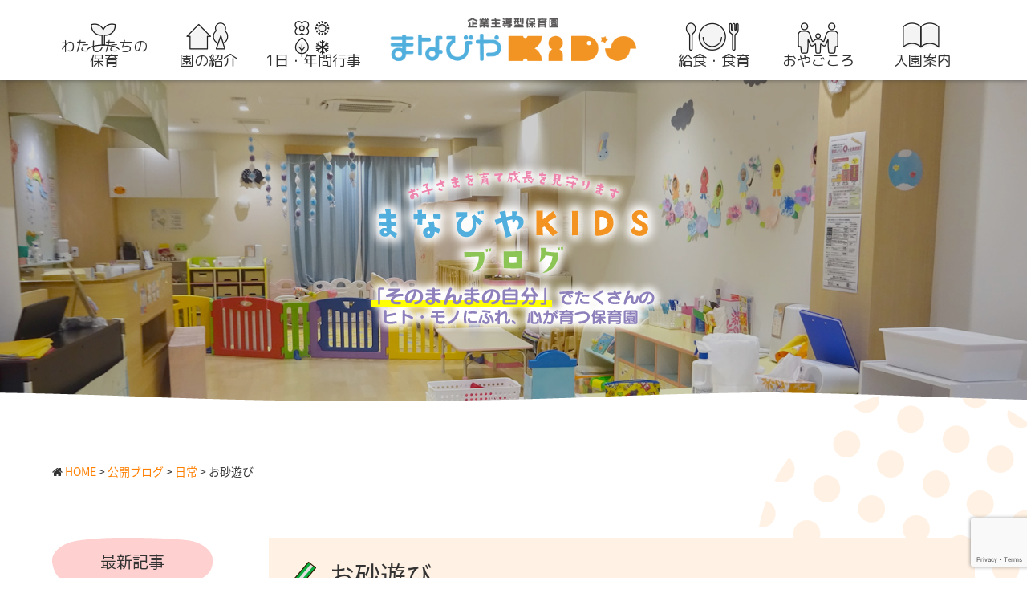

--- FILE ---
content_type: text/html; charset=UTF-8
request_url: https://manabiya-kids.net/blog/blog-11823/
body_size: 60329
content:
<!DOCTYPE html>
<html dir="ltr" lang="ja" prefix="og: https://ogp.me/ns#">

<head>
    <meta charset="UTF-8">
        <meta name="viewport" content="width=device-width,initial-scale=1">
    
        <link href="https://maxcdn.bootstrapcdn.com/font-awesome/4.7.0/css/font-awesome.min.css" rel="stylesheet">
    
    <title>お砂遊び | まなびやKIDS</title>
	<style>img:is([sizes="auto" i], [sizes^="auto," i]) { contain-intrinsic-size: 3000px 1500px }</style>
	
		<!-- All in One SEO 4.9.1.1 - aioseo.com -->
	<meta name="description" content="おひさまぐみさんはお砂遊びをしました😊 スコップですくったり、サラサラ触って楽しんでいる姿がありました。 &amp;n" />
	<meta name="robots" content="max-snippet:-1, max-image-preview:large, max-video-preview:-1" />
	<meta name="google-site-verification" content="IoEFpP3yJN3YIpBodvJ5M4q_ytdadA7p6S-cz7MmCVA" />
	<link rel="canonical" href="https://manabiya-kids.net/blog/blog-11823/" />
	<meta name="generator" content="All in One SEO (AIOSEO) 4.9.1.1" />

		<!-- Google tag (gtag.js) -->
<script async src="https://www.googletagmanager.com/gtag/js?id=G-7W3W0F0QVK"></script>
<script>
  window.dataLayer = window.dataLayer || [];
  function gtag(){dataLayer.push(arguments);}
  gtag('js', new Date());

  gtag('config', 'G-7W3W0F0QVK');
</script>
		<meta property="og:locale" content="ja_JP" />
		<meta property="og:site_name" content="まなびやKIDS｜大阪市天王寺区" />
		<meta property="og:type" content="article" />
		<meta property="og:title" content="お砂遊び | まなびやKIDS" />
		<meta property="og:description" content="おひさまぐみさんはお砂遊びをしました😊 スコップですくったり、サラサラ触って楽しんでいる姿がありました。 &amp;n" />
		<meta property="og:url" content="https://manabiya-kids.net/blog/blog-11823/" />
		<meta property="fb:app_id" content="446719729298671" />
		<meta property="og:image" content="https://manabiya-kids.net/wp-content/uploads/2019/10/slide4.png" />
		<meta property="og:image:secure_url" content="https://manabiya-kids.net/wp-content/uploads/2019/10/slide4.png" />
		<meta property="og:image:width" content="1024" />
		<meta property="og:image:height" content="603" />
		<meta property="article:published_time" content="2021-03-17T02:10:09+00:00" />
		<meta property="article:modified_time" content="2021-04-30T04:23:23+00:00" />
		<meta name="twitter:card" content="summary" />
		<meta name="twitter:title" content="お砂遊び | まなびやKIDS" />
		<meta name="twitter:description" content="おひさまぐみさんはお砂遊びをしました😊 スコップですくったり、サラサラ触って楽しんでいる姿がありました。 &amp;n" />
		<meta name="twitter:image" content="https://manabiya-kids.net/wp-content/uploads/2019/10/slide4.png" />
		<script type="application/ld+json" class="aioseo-schema">
			{"@context":"https:\/\/schema.org","@graph":[{"@type":"BreadcrumbList","@id":"https:\/\/manabiya-kids.net\/blog\/blog-11823\/#breadcrumblist","itemListElement":[{"@type":"ListItem","@id":"https:\/\/manabiya-kids.net#listItem","position":1,"name":"Home","item":"https:\/\/manabiya-kids.net","nextItem":{"@type":"ListItem","@id":"https:\/\/manabiya-kids.net\/blog\/#listItem","name":"\u516c\u958b\u30d6\u30ed\u30b0"}},{"@type":"ListItem","@id":"https:\/\/manabiya-kids.net\/blog\/#listItem","position":2,"name":"\u516c\u958b\u30d6\u30ed\u30b0","item":"https:\/\/manabiya-kids.net\/blog\/","nextItem":{"@type":"ListItem","@id":"https:\/\/manabiya-kids.net\/blog_cats\/%e6%97%a5%e5%b8%b8\/#listItem","name":"\u65e5\u5e38"},"previousItem":{"@type":"ListItem","@id":"https:\/\/manabiya-kids.net#listItem","name":"Home"}},{"@type":"ListItem","@id":"https:\/\/manabiya-kids.net\/blog_cats\/%e6%97%a5%e5%b8%b8\/#listItem","position":3,"name":"\u65e5\u5e38","item":"https:\/\/manabiya-kids.net\/blog_cats\/%e6%97%a5%e5%b8%b8\/","nextItem":{"@type":"ListItem","@id":"https:\/\/manabiya-kids.net\/blog\/blog-11823\/#listItem","name":"\u304a\u7802\u904a\u3073"},"previousItem":{"@type":"ListItem","@id":"https:\/\/manabiya-kids.net\/blog\/#listItem","name":"\u516c\u958b\u30d6\u30ed\u30b0"}},{"@type":"ListItem","@id":"https:\/\/manabiya-kids.net\/blog\/blog-11823\/#listItem","position":4,"name":"\u304a\u7802\u904a\u3073","previousItem":{"@type":"ListItem","@id":"https:\/\/manabiya-kids.net\/blog_cats\/%e6%97%a5%e5%b8%b8\/#listItem","name":"\u65e5\u5e38"}}]},{"@type":"Organization","@id":"https:\/\/manabiya-kids.net\/#organization","name":"\u307e\u306a\u3073\u3084KIDS","description":"\u4f01\u696d\u4e3b\u5c0e\u578b\u4fdd\u80b2\u65bd\u8a2d\uff08\u5185\u95a3\u5e9c\u6240\u7ba1\uff09\u5927\u962a\u5e02\u5929\u738b\u5bfa\u533a","url":"https:\/\/manabiya-kids.net\/"},{"@type":"WebPage","@id":"https:\/\/manabiya-kids.net\/blog\/blog-11823\/#webpage","url":"https:\/\/manabiya-kids.net\/blog\/blog-11823\/","name":"\u304a\u7802\u904a\u3073 | \u307e\u306a\u3073\u3084KIDS","description":"\u304a\u3072\u3055\u307e\u3050\u307f\u3055\u3093\u306f\u304a\u7802\u904a\u3073\u3092\u3057\u307e\u3057\u305f\ud83d\ude0a \u30b9\u30b3\u30c3\u30d7\u3067\u3059\u304f\u3063\u305f\u308a\u3001\u30b5\u30e9\u30b5\u30e9\u89e6\u3063\u3066\u697d\u3057\u3093\u3067\u3044\u308b\u59ff\u304c\u3042\u308a\u307e\u3057\u305f\u3002 &n","inLanguage":"ja","isPartOf":{"@id":"https:\/\/manabiya-kids.net\/#website"},"breadcrumb":{"@id":"https:\/\/manabiya-kids.net\/blog\/blog-11823\/#breadcrumblist"},"datePublished":"2021-03-17T11:10:09+09:00","dateModified":"2021-04-30T13:23:23+09:00"},{"@type":"WebSite","@id":"https:\/\/manabiya-kids.net\/#website","url":"https:\/\/manabiya-kids.net\/","name":"\u307e\u306a\u3073\u3084KIDS","description":"\u4f01\u696d\u4e3b\u5c0e\u578b\u4fdd\u80b2\u65bd\u8a2d\uff08\u5185\u95a3\u5e9c\u6240\u7ba1\uff09\u5927\u962a\u5e02\u5929\u738b\u5bfa\u533a","inLanguage":"ja","publisher":{"@id":"https:\/\/manabiya-kids.net\/#organization"}}]}
		</script>
		<!-- All in One SEO -->

<link rel='dns-prefetch' href='//cdn.jsdelivr.net' />
<link rel='dns-prefetch' href='//www.youtube.com' />
<script type="text/javascript">
/* <![CDATA[ */
window._wpemojiSettings = {"baseUrl":"https:\/\/s.w.org\/images\/core\/emoji\/16.0.1\/72x72\/","ext":".png","svgUrl":"https:\/\/s.w.org\/images\/core\/emoji\/16.0.1\/svg\/","svgExt":".svg","source":{"concatemoji":"https:\/\/manabiya-kids.net\/wp-includes\/js\/wp-emoji-release.min.js?ver=bbab96c3f32fc9bcdc487883cf13a61d"}};
/*! This file is auto-generated */
!function(s,n){var o,i,e;function c(e){try{var t={supportTests:e,timestamp:(new Date).valueOf()};sessionStorage.setItem(o,JSON.stringify(t))}catch(e){}}function p(e,t,n){e.clearRect(0,0,e.canvas.width,e.canvas.height),e.fillText(t,0,0);var t=new Uint32Array(e.getImageData(0,0,e.canvas.width,e.canvas.height).data),a=(e.clearRect(0,0,e.canvas.width,e.canvas.height),e.fillText(n,0,0),new Uint32Array(e.getImageData(0,0,e.canvas.width,e.canvas.height).data));return t.every(function(e,t){return e===a[t]})}function u(e,t){e.clearRect(0,0,e.canvas.width,e.canvas.height),e.fillText(t,0,0);for(var n=e.getImageData(16,16,1,1),a=0;a<n.data.length;a++)if(0!==n.data[a])return!1;return!0}function f(e,t,n,a){switch(t){case"flag":return n(e,"\ud83c\udff3\ufe0f\u200d\u26a7\ufe0f","\ud83c\udff3\ufe0f\u200b\u26a7\ufe0f")?!1:!n(e,"\ud83c\udde8\ud83c\uddf6","\ud83c\udde8\u200b\ud83c\uddf6")&&!n(e,"\ud83c\udff4\udb40\udc67\udb40\udc62\udb40\udc65\udb40\udc6e\udb40\udc67\udb40\udc7f","\ud83c\udff4\u200b\udb40\udc67\u200b\udb40\udc62\u200b\udb40\udc65\u200b\udb40\udc6e\u200b\udb40\udc67\u200b\udb40\udc7f");case"emoji":return!a(e,"\ud83e\udedf")}return!1}function g(e,t,n,a){var r="undefined"!=typeof WorkerGlobalScope&&self instanceof WorkerGlobalScope?new OffscreenCanvas(300,150):s.createElement("canvas"),o=r.getContext("2d",{willReadFrequently:!0}),i=(o.textBaseline="top",o.font="600 32px Arial",{});return e.forEach(function(e){i[e]=t(o,e,n,a)}),i}function t(e){var t=s.createElement("script");t.src=e,t.defer=!0,s.head.appendChild(t)}"undefined"!=typeof Promise&&(o="wpEmojiSettingsSupports",i=["flag","emoji"],n.supports={everything:!0,everythingExceptFlag:!0},e=new Promise(function(e){s.addEventListener("DOMContentLoaded",e,{once:!0})}),new Promise(function(t){var n=function(){try{var e=JSON.parse(sessionStorage.getItem(o));if("object"==typeof e&&"number"==typeof e.timestamp&&(new Date).valueOf()<e.timestamp+604800&&"object"==typeof e.supportTests)return e.supportTests}catch(e){}return null}();if(!n){if("undefined"!=typeof Worker&&"undefined"!=typeof OffscreenCanvas&&"undefined"!=typeof URL&&URL.createObjectURL&&"undefined"!=typeof Blob)try{var e="postMessage("+g.toString()+"("+[JSON.stringify(i),f.toString(),p.toString(),u.toString()].join(",")+"));",a=new Blob([e],{type:"text/javascript"}),r=new Worker(URL.createObjectURL(a),{name:"wpTestEmojiSupports"});return void(r.onmessage=function(e){c(n=e.data),r.terminate(),t(n)})}catch(e){}c(n=g(i,f,p,u))}t(n)}).then(function(e){for(var t in e)n.supports[t]=e[t],n.supports.everything=n.supports.everything&&n.supports[t],"flag"!==t&&(n.supports.everythingExceptFlag=n.supports.everythingExceptFlag&&n.supports[t]);n.supports.everythingExceptFlag=n.supports.everythingExceptFlag&&!n.supports.flag,n.DOMReady=!1,n.readyCallback=function(){n.DOMReady=!0}}).then(function(){return e}).then(function(){var e;n.supports.everything||(n.readyCallback(),(e=n.source||{}).concatemoji?t(e.concatemoji):e.wpemoji&&e.twemoji&&(t(e.twemoji),t(e.wpemoji)))}))}((window,document),window._wpemojiSettings);
/* ]]> */
</script>
<link rel='stylesheet' id='sbi_styles-css' href='https://manabiya-kids.net/wp-content/plugins/instagram-feed/css/sbi-styles.min.css?ver=6.10.0' type='text/css' media='all' />
<style id='wp-emoji-styles-inline-css' type='text/css'>

	img.wp-smiley, img.emoji {
		display: inline !important;
		border: none !important;
		box-shadow: none !important;
		height: 1em !important;
		width: 1em !important;
		margin: 0 0.07em !important;
		vertical-align: -0.1em !important;
		background: none !important;
		padding: 0 !important;
	}
</style>
<link rel='stylesheet' id='wp-block-library-css' href='https://manabiya-kids.net/wp-includes/css/dist/block-library/style.min.css?ver=bbab96c3f32fc9bcdc487883cf13a61d' type='text/css' media='all' />
<style id='classic-theme-styles-inline-css' type='text/css'>
/*! This file is auto-generated */
.wp-block-button__link{color:#fff;background-color:#32373c;border-radius:9999px;box-shadow:none;text-decoration:none;padding:calc(.667em + 2px) calc(1.333em + 2px);font-size:1.125em}.wp-block-file__button{background:#32373c;color:#fff;text-decoration:none}
</style>
<link rel='stylesheet' id='aioseo/css/src/vue/standalone/blocks/table-of-contents/global.scss-css' href='https://manabiya-kids.net/wp-content/plugins/all-in-one-seo-pack/dist/Lite/assets/css/table-of-contents/global.e90f6d47.css?ver=4.9.1.1' type='text/css' media='all' />
<style id='global-styles-inline-css' type='text/css'>
:root{--wp--preset--aspect-ratio--square: 1;--wp--preset--aspect-ratio--4-3: 4/3;--wp--preset--aspect-ratio--3-4: 3/4;--wp--preset--aspect-ratio--3-2: 3/2;--wp--preset--aspect-ratio--2-3: 2/3;--wp--preset--aspect-ratio--16-9: 16/9;--wp--preset--aspect-ratio--9-16: 9/16;--wp--preset--color--black: #000000;--wp--preset--color--cyan-bluish-gray: #abb8c3;--wp--preset--color--white: #ffffff;--wp--preset--color--pale-pink: #f78da7;--wp--preset--color--vivid-red: #cf2e2e;--wp--preset--color--luminous-vivid-orange: #ff6900;--wp--preset--color--luminous-vivid-amber: #fcb900;--wp--preset--color--light-green-cyan: #7bdcb5;--wp--preset--color--vivid-green-cyan: #00d084;--wp--preset--color--pale-cyan-blue: #8ed1fc;--wp--preset--color--vivid-cyan-blue: #0693e3;--wp--preset--color--vivid-purple: #9b51e0;--wp--preset--gradient--vivid-cyan-blue-to-vivid-purple: linear-gradient(135deg,rgba(6,147,227,1) 0%,rgb(155,81,224) 100%);--wp--preset--gradient--light-green-cyan-to-vivid-green-cyan: linear-gradient(135deg,rgb(122,220,180) 0%,rgb(0,208,130) 100%);--wp--preset--gradient--luminous-vivid-amber-to-luminous-vivid-orange: linear-gradient(135deg,rgba(252,185,0,1) 0%,rgba(255,105,0,1) 100%);--wp--preset--gradient--luminous-vivid-orange-to-vivid-red: linear-gradient(135deg,rgba(255,105,0,1) 0%,rgb(207,46,46) 100%);--wp--preset--gradient--very-light-gray-to-cyan-bluish-gray: linear-gradient(135deg,rgb(238,238,238) 0%,rgb(169,184,195) 100%);--wp--preset--gradient--cool-to-warm-spectrum: linear-gradient(135deg,rgb(74,234,220) 0%,rgb(151,120,209) 20%,rgb(207,42,186) 40%,rgb(238,44,130) 60%,rgb(251,105,98) 80%,rgb(254,248,76) 100%);--wp--preset--gradient--blush-light-purple: linear-gradient(135deg,rgb(255,206,236) 0%,rgb(152,150,240) 100%);--wp--preset--gradient--blush-bordeaux: linear-gradient(135deg,rgb(254,205,165) 0%,rgb(254,45,45) 50%,rgb(107,0,62) 100%);--wp--preset--gradient--luminous-dusk: linear-gradient(135deg,rgb(255,203,112) 0%,rgb(199,81,192) 50%,rgb(65,88,208) 100%);--wp--preset--gradient--pale-ocean: linear-gradient(135deg,rgb(255,245,203) 0%,rgb(182,227,212) 50%,rgb(51,167,181) 100%);--wp--preset--gradient--electric-grass: linear-gradient(135deg,rgb(202,248,128) 0%,rgb(113,206,126) 100%);--wp--preset--gradient--midnight: linear-gradient(135deg,rgb(2,3,129) 0%,rgb(40,116,252) 100%);--wp--preset--font-size--small: 13px;--wp--preset--font-size--medium: 20px;--wp--preset--font-size--large: 36px;--wp--preset--font-size--x-large: 42px;--wp--preset--spacing--20: 0.44rem;--wp--preset--spacing--30: 0.67rem;--wp--preset--spacing--40: 1rem;--wp--preset--spacing--50: 1.5rem;--wp--preset--spacing--60: 2.25rem;--wp--preset--spacing--70: 3.38rem;--wp--preset--spacing--80: 5.06rem;--wp--preset--shadow--natural: 6px 6px 9px rgba(0, 0, 0, 0.2);--wp--preset--shadow--deep: 12px 12px 50px rgba(0, 0, 0, 0.4);--wp--preset--shadow--sharp: 6px 6px 0px rgba(0, 0, 0, 0.2);--wp--preset--shadow--outlined: 6px 6px 0px -3px rgba(255, 255, 255, 1), 6px 6px rgba(0, 0, 0, 1);--wp--preset--shadow--crisp: 6px 6px 0px rgba(0, 0, 0, 1);}:where(.is-layout-flex){gap: 0.5em;}:where(.is-layout-grid){gap: 0.5em;}body .is-layout-flex{display: flex;}.is-layout-flex{flex-wrap: wrap;align-items: center;}.is-layout-flex > :is(*, div){margin: 0;}body .is-layout-grid{display: grid;}.is-layout-grid > :is(*, div){margin: 0;}:where(.wp-block-columns.is-layout-flex){gap: 2em;}:where(.wp-block-columns.is-layout-grid){gap: 2em;}:where(.wp-block-post-template.is-layout-flex){gap: 1.25em;}:where(.wp-block-post-template.is-layout-grid){gap: 1.25em;}.has-black-color{color: var(--wp--preset--color--black) !important;}.has-cyan-bluish-gray-color{color: var(--wp--preset--color--cyan-bluish-gray) !important;}.has-white-color{color: var(--wp--preset--color--white) !important;}.has-pale-pink-color{color: var(--wp--preset--color--pale-pink) !important;}.has-vivid-red-color{color: var(--wp--preset--color--vivid-red) !important;}.has-luminous-vivid-orange-color{color: var(--wp--preset--color--luminous-vivid-orange) !important;}.has-luminous-vivid-amber-color{color: var(--wp--preset--color--luminous-vivid-amber) !important;}.has-light-green-cyan-color{color: var(--wp--preset--color--light-green-cyan) !important;}.has-vivid-green-cyan-color{color: var(--wp--preset--color--vivid-green-cyan) !important;}.has-pale-cyan-blue-color{color: var(--wp--preset--color--pale-cyan-blue) !important;}.has-vivid-cyan-blue-color{color: var(--wp--preset--color--vivid-cyan-blue) !important;}.has-vivid-purple-color{color: var(--wp--preset--color--vivid-purple) !important;}.has-black-background-color{background-color: var(--wp--preset--color--black) !important;}.has-cyan-bluish-gray-background-color{background-color: var(--wp--preset--color--cyan-bluish-gray) !important;}.has-white-background-color{background-color: var(--wp--preset--color--white) !important;}.has-pale-pink-background-color{background-color: var(--wp--preset--color--pale-pink) !important;}.has-vivid-red-background-color{background-color: var(--wp--preset--color--vivid-red) !important;}.has-luminous-vivid-orange-background-color{background-color: var(--wp--preset--color--luminous-vivid-orange) !important;}.has-luminous-vivid-amber-background-color{background-color: var(--wp--preset--color--luminous-vivid-amber) !important;}.has-light-green-cyan-background-color{background-color: var(--wp--preset--color--light-green-cyan) !important;}.has-vivid-green-cyan-background-color{background-color: var(--wp--preset--color--vivid-green-cyan) !important;}.has-pale-cyan-blue-background-color{background-color: var(--wp--preset--color--pale-cyan-blue) !important;}.has-vivid-cyan-blue-background-color{background-color: var(--wp--preset--color--vivid-cyan-blue) !important;}.has-vivid-purple-background-color{background-color: var(--wp--preset--color--vivid-purple) !important;}.has-black-border-color{border-color: var(--wp--preset--color--black) !important;}.has-cyan-bluish-gray-border-color{border-color: var(--wp--preset--color--cyan-bluish-gray) !important;}.has-white-border-color{border-color: var(--wp--preset--color--white) !important;}.has-pale-pink-border-color{border-color: var(--wp--preset--color--pale-pink) !important;}.has-vivid-red-border-color{border-color: var(--wp--preset--color--vivid-red) !important;}.has-luminous-vivid-orange-border-color{border-color: var(--wp--preset--color--luminous-vivid-orange) !important;}.has-luminous-vivid-amber-border-color{border-color: var(--wp--preset--color--luminous-vivid-amber) !important;}.has-light-green-cyan-border-color{border-color: var(--wp--preset--color--light-green-cyan) !important;}.has-vivid-green-cyan-border-color{border-color: var(--wp--preset--color--vivid-green-cyan) !important;}.has-pale-cyan-blue-border-color{border-color: var(--wp--preset--color--pale-cyan-blue) !important;}.has-vivid-cyan-blue-border-color{border-color: var(--wp--preset--color--vivid-cyan-blue) !important;}.has-vivid-purple-border-color{border-color: var(--wp--preset--color--vivid-purple) !important;}.has-vivid-cyan-blue-to-vivid-purple-gradient-background{background: var(--wp--preset--gradient--vivid-cyan-blue-to-vivid-purple) !important;}.has-light-green-cyan-to-vivid-green-cyan-gradient-background{background: var(--wp--preset--gradient--light-green-cyan-to-vivid-green-cyan) !important;}.has-luminous-vivid-amber-to-luminous-vivid-orange-gradient-background{background: var(--wp--preset--gradient--luminous-vivid-amber-to-luminous-vivid-orange) !important;}.has-luminous-vivid-orange-to-vivid-red-gradient-background{background: var(--wp--preset--gradient--luminous-vivid-orange-to-vivid-red) !important;}.has-very-light-gray-to-cyan-bluish-gray-gradient-background{background: var(--wp--preset--gradient--very-light-gray-to-cyan-bluish-gray) !important;}.has-cool-to-warm-spectrum-gradient-background{background: var(--wp--preset--gradient--cool-to-warm-spectrum) !important;}.has-blush-light-purple-gradient-background{background: var(--wp--preset--gradient--blush-light-purple) !important;}.has-blush-bordeaux-gradient-background{background: var(--wp--preset--gradient--blush-bordeaux) !important;}.has-luminous-dusk-gradient-background{background: var(--wp--preset--gradient--luminous-dusk) !important;}.has-pale-ocean-gradient-background{background: var(--wp--preset--gradient--pale-ocean) !important;}.has-electric-grass-gradient-background{background: var(--wp--preset--gradient--electric-grass) !important;}.has-midnight-gradient-background{background: var(--wp--preset--gradient--midnight) !important;}.has-small-font-size{font-size: var(--wp--preset--font-size--small) !important;}.has-medium-font-size{font-size: var(--wp--preset--font-size--medium) !important;}.has-large-font-size{font-size: var(--wp--preset--font-size--large) !important;}.has-x-large-font-size{font-size: var(--wp--preset--font-size--x-large) !important;}
:where(.wp-block-post-template.is-layout-flex){gap: 1.25em;}:where(.wp-block-post-template.is-layout-grid){gap: 1.25em;}
:where(.wp-block-columns.is-layout-flex){gap: 2em;}:where(.wp-block-columns.is-layout-grid){gap: 2em;}
:root :where(.wp-block-pullquote){font-size: 1.5em;line-height: 1.6;}
</style>
<link rel='stylesheet' id='contact-form-7-css' href='https://manabiya-kids.net/wp-content/plugins/contact-form-7/includes/css/styles.css?ver=6.1.4' type='text/css' media='all' />
<link rel='stylesheet' id='reset-css' href='https://manabiya-kids.net/wp-content/themes/kids/css/reset.css?ver=bbab96c3f32fc9bcdc487883cf13a61d' type='text/css' media='all' />
<link rel='stylesheet' id='main-css' href='https://manabiya-kids.net/wp-content/themes/kids/css/style.css?ver=bbab96c3f32fc9bcdc487883cf13a61d' type='text/css' media='all' />
<link rel='stylesheet' id='custom-css' href='https://manabiya-kids.net/wp-content/themes/kids/style.css?ver=bbab96c3f32fc9bcdc487883cf13a61d' type='text/css' media='all' />
<link rel='stylesheet' id='slick-css' href='//cdn.jsdelivr.net/npm/slick-carousel@1.8.1/slick/slick.css?ver=bbab96c3f32fc9bcdc487883cf13a61d' type='text/css' media='all' />
<link rel='stylesheet' id='fancybox-css' href='https://manabiya-kids.net/wp-content/plugins/easy-fancybox/fancybox/1.5.4/jquery.fancybox.min.css?ver=bbab96c3f32fc9bcdc487883cf13a61d' type='text/css' media='screen' />
<script type="text/javascript" src="https://manabiya-kids.net/wp-includes/js/jquery/jquery.min.js?ver=3.7.1" id="jquery-core-js"></script>
<script type="text/javascript" src="https://manabiya-kids.net/wp-includes/js/jquery/jquery-migrate.min.js?ver=3.4.1" id="jquery-migrate-js"></script>
<script type="text/javascript" src="https://www.youtube.com/iframe_api?ver=bbab96c3f32fc9bcdc487883cf13a61d" id="youtube-js-js"></script>
<link rel="https://api.w.org/" href="https://manabiya-kids.net/wp-json/" /><link rel="alternate" title="JSON" type="application/json" href="https://manabiya-kids.net/wp-json/wp/v2/blog/11823" /><link rel="EditURI" type="application/rsd+xml" title="RSD" href="https://manabiya-kids.net/xmlrpc.php?rsd" />

<link rel='shortlink' href='https://manabiya-kids.net/?p=11823' />
<link rel="alternate" title="oEmbed (JSON)" type="application/json+oembed" href="https://manabiya-kids.net/wp-json/oembed/1.0/embed?url=https%3A%2F%2Fmanabiya-kids.net%2Fblog%2Fblog-11823%2F" />
<link rel="alternate" title="oEmbed (XML)" type="text/xml+oembed" href="https://manabiya-kids.net/wp-json/oembed/1.0/embed?url=https%3A%2F%2Fmanabiya-kids.net%2Fblog%2Fblog-11823%2F&#038;format=xml" />

<script type="text/javascript" src='//manabiya-kids.net/wp-content/uploads/custom-css-js/27682.js?v=7413'></script>

<link rel='stylesheet' id='22540-css' href='//manabiya-kids.net/wp-content/uploads/custom-css-js/22540.css?v=7594' type="text/css" media='all' />
<style></style><style type="text/css">
        </style>
</head>

<body>

    <header class="header-wrap">
        <div class="sp-nav-toggle-wrap">
        <div class="sp-logo">
        <a href="https://manabiya-kids.net" class="logo">
            <img width="241" height="42" src="https://manabiya-kids.net/wp-content/uploads/2022/11/sp-logo.png" class="sp_logo" alt="まなびやKIDSのロゴ" decoding="async" srcset="https://manabiya-kids.net/wp-content/uploads/2022/11/sp-logo.png 241w, https://manabiya-kids.net/wp-content/uploads/2022/11/sp-logo-150x26.png 150w" sizes="(max-width: 241px) 100vw, 241px" />        </a>
    </div>
        <div class="sp-nav-toggle x-sp-nav-toggle">
        <div class="inner">
            <span class="top"></span>
            <span class="middle"></span>
            <span class="bottom"></span>
        </div>
        <span class="text open">MENU</span>
        <span class="text close">CLOSE</span>
        <a href="javascript:void(0)" class="x-sp_menu_toggle g-over_link"></a>
    </div>
</div>
<nav class="global_nav-wrap x-global_nav-wrap hide show">
    <div class="inner">
    <ul id="menu-%e3%83%98%e3%83%83%e3%83%80%e5%b7%a6" class="menu">
<li class="list x-hover  menu-item menu-item-type-post_type menu-item-object-page"><a href='https://manabiya-kids.net/policy/' class=''><img src='https://manabiya-kids.net/wp-content/uploads/2022/11/header-menu01.png' class='main_icon'><img src='https://manabiya-kids.net/wp-content/uploads/2022/11/header-menu-sec01.png' class='sec_icon'><span class='menu_name'>わたしたちの<br>保育</span></a>
</li>
<li class="list x-hover  menu-item menu-item-type-post_type menu-item-object-page"><a href='https://manabiya-kids.net/info/' class=''><img src='https://manabiya-kids.net/wp-content/uploads/2022/11/header-menu02.png' class='main_icon'><img src='https://manabiya-kids.net/wp-content/uploads/2022/11/header-menu-sec02.png' class='sec_icon'><span class='menu_name'>園の紹介</span></a>
</li>
<li class="list x-hover  menu-item menu-item-type-post_type menu-item-object-page"><a href='https://manabiya-kids.net/day/' class=''><img src='https://manabiya-kids.net/wp-content/uploads/2022/11/header-menu03.png' class='main_icon'><img src='https://manabiya-kids.net/wp-content/uploads/2022/11/header-menu-sec03.png' class='sec_icon'><span class='menu_name'>1日・年間行事</span></a>
</li></ul>        <div class="logo-wrap">
        <a href="https://manabiya-kids.net" class="logo">
            <img width="407" height="77" src="https://manabiya-kids.net/wp-content/uploads/2022/11/header-logo.png" class="sec_logo" alt="まなびやKIDSのロゴ" decoding="async" srcset="https://manabiya-kids.net/wp-content/uploads/2022/11/header-logo.png 407w, https://manabiya-kids.net/wp-content/uploads/2022/11/header-logo-300x57.png 300w, https://manabiya-kids.net/wp-content/uploads/2022/11/header-logo-380x72.png 380w, https://manabiya-kids.net/wp-content/uploads/2022/11/header-logo-150x28.png 150w" sizes="(max-width: 407px) 100vw, 407px" />        </a>
    </div>
        <ul id="menu-%e3%83%98%e3%83%83%e3%83%80%e5%8f%b3" class="menu">
<li class="list x-hover  menu-item menu-item-type-post_type menu-item-object-page"><a href='https://manabiya-kids.net/kyushoku/' class=''><img src='https://manabiya-kids.net/wp-content/uploads/2022/11/header-menu04.png' class='main_icon'><img src='https://manabiya-kids.net/wp-content/uploads/2022/11/header-menu-sec04.png' class='sec_icon'><span class='menu_name'>給食・食育</span></a>
</li>
<li class="list x-hover  menu-item menu-item-type-post_type menu-item-object-page"><a href='https://manabiya-kids.net/kosodate/' class=''><img src='https://manabiya-kids.net/wp-content/uploads/2022/11/header-menu05.png' class='main_icon'><img src='https://manabiya-kids.net/wp-content/uploads/2022/11/header-menu-sec05.png' class='sec_icon'><span class='menu_name'>おやごころ</span></a>
</li>
<li class="list x-hover  menu-item menu-item-type-post_type menu-item-object-page"><a href='https://manabiya-kids.net/guide/' class=''><img src='https://manabiya-kids.net/wp-content/uploads/2022/11/header-menu06.png' class='main_icon'><img src='https://manabiya-kids.net/wp-content/uploads/2022/11/header-menu-sec06.png' class='sec_icon'><span class='menu_name'>入園案内</span></a>
</li></ul>        </div>
    <div class="sp-inner x-sp-inner">
        <div class="page_list-wrap ">
                <a href="/blog/" title="まなびやKIDSブログはこちら" class="link">まなびやKIDSブログ</a>
                        <a href="https://manabiya-plus.net/recruit/apply/" title="採用情報はこちら" target="_blank" rel="noopenner" class="link">採用情報</a>
                    </div>
            <ul id="menu-%e3%82%b9%e3%83%9e%e3%83%9b%e3%83%98%e3%83%83%e3%83%80%e3%83%bc" class="menu">
<li class="list x-hover  menu-item menu-item-type-custom menu-item-object-custom menu-item-home"><a href='https://manabiya-kids.net/' class=''><span class='menu_name'>HOME</span></a>
</li>
<li class="list x-hover  menu-item menu-item-type-post_type menu-item-object-page"><a href='https://manabiya-kids.net/policy/' class=''><span class='menu_name'>わたしたちの保育</span></a>
</li>
<li class="list x-hover  menu-item menu-item-type-post_type menu-item-object-page"><a href='https://manabiya-kids.net/info/' class=''><span class='menu_name'>園の紹介</span></a>
</li>
<li class="list x-hover  menu-item menu-item-type-post_type menu-item-object-page"><a href='https://manabiya-kids.net/day/' class=''><span class='menu_name'>KIDSの1日・年間行事</span></a>
</li>
<li class="list x-hover  menu-item menu-item-type-post_type menu-item-object-page"><a href='https://manabiya-kids.net/kyushoku/' class=''><span class='menu_name'>給食・食育</span></a>
</li>
<li class="list x-hover  menu-item menu-item-type-post_type menu-item-object-page"><a href='https://manabiya-kids.net/kosodate/' class=''><span class='menu_name'>おやごころ</span></a>
</li>
<li class="list x-hover  menu-item menu-item-type-post_type menu-item-object-page"><a href='https://manabiya-kids.net/blog_list/' class=''><span class='menu_name'>保護者様向けブログ</span></a>
</li>
<li class="list x-hover  menu-item menu-item-type-post_type menu-item-object-page"><a href='https://manabiya-kids.net/guide/' class=''><span class='menu_name'>入園のご案内</span></a>
</li>
<li class="list x-hover  menu-item menu-item-type-custom menu-item-object-custom"><a href='https://manabiya-kids.net/school_lunch/' class=''><span class='menu_name'>今日の給食</span></a>
</li></ul>                <a href="https://manabiya-kids.net/contact/" title="メールでお問い合わせ" class="contact-link"><img src="https://manabiya-kids.net/wp-content/themes/kids/img/icon/icon-mail02.png" alt="メールのお問い合わせはこちら">メールでのお問い合わせ</a>
                    </div>
</nav>    </header>
    
    <div class="bg_header">
  <div class="bg" style="background-image:url(https://manabiya-kids.net/wp-content/uploads/2022/11/header-blog.jpg)">
  </div>
      <div class="title-wrap">
      <img width="420" height="230" src="https://manabiya-kids.net/wp-content/uploads/2022/11/blog-title-1.png" class="attachment-full size-full" alt="" decoding="async" fetchpriority="high" srcset="https://manabiya-kids.net/wp-content/uploads/2022/11/blog-title-1.png 420w, https://manabiya-kids.net/wp-content/uploads/2022/11/blog-title-1-300x164.png 300w, https://manabiya-kids.net/wp-content/uploads/2022/11/blog-title-1-380x208.png 380w, https://manabiya-kids.net/wp-content/uploads/2022/11/blog-title-1-150x82.png 150w" sizes="(max-width: 420px) 100vw, 420px" />    </div>
  </div><div id="main-wrap" class="post-wrap single-wrap blog_post-wrap">
    <div class="breadcrumbs top_border"><!-- パンくずリスト -->
    <div class="bread-inner">
        <i class="fa fa-home" aria-hidden="true"></i>
                <!-- Breadcrumb NavXT 7.5.0 -->
<span property="itemListElement" typeof="ListItem"><a property="item" typeof="WebPage" title="Go to まなびやKIDS." href="https://manabiya-kids.net" class="home" ><span property="name">HOME</span></a><meta property="position" content="1"></span> &gt; <span property="itemListElement" typeof="ListItem"><a property="item" typeof="WebPage" title="Go to 公開ブログ." href="https://manabiya-kids.net/blog/" class="archive post-blog-archive" ><span property="name">公開ブログ</span></a><meta property="position" content="2"></span> &gt; <span property="itemListElement" typeof="ListItem"><a property="item" typeof="WebPage" title="Go to the 日常 ブログカテゴリ archives." href="https://manabiya-kids.net/blog_cats/%e6%97%a5%e5%b8%b8/" class="taxonomy blog_cats" ><span property="name">日常</span></a><meta property="position" content="3"></span> &gt; <span property="itemListElement" typeof="ListItem"><span property="name" class="post post-blog current-item">お砂遊び</span><meta property="url" content="https://manabiya-kids.net/blog/blog-11823/"><meta property="position" content="4"></span>            </div>
</div>    <div id="main-inner_wrap" class="inner has_sidebar-main">
           <aside class="sidebar-wrap">
    <div class="sidebar-inner_wrap theme_news-post_list"><span class="sidebar-title">最新記事</span>    <ul>
                <li>
            <div class="inner">
              <span class="date">2025年07月30日(水)</span>
              <a href="https://manabiya-kids.net/blog/blog-37278/">まなびやファームの新鮮お野菜🌽</a>
            </div>
          </li>
                    <li>
            <div class="inner">
              <span class="date">2025年07月16日(水)</span>
              <a href="https://manabiya-kids.net/blog/blog-37241/">7月📗ごはんとえほん</a>
            </div>
          </li>
                    <li>
            <div class="inner">
              <span class="date">2025年07月03日(木)</span>
              <a href="https://manabiya-kids.net/blog/blog-37169/">食育⭐茄子の苗植え</a>
            </div>
          </li>
                    <li>
            <div class="inner">
              <span class="date">2025年06月23日(月)</span>
              <a href="https://manabiya-kids.net/blog/blog-37103/">感触遊び🙌🏻</a>
            </div>
          </li>
                    <li>
            <div class="inner">
              <span class="date">2025年06月12日(木)</span>
              <a href="https://manabiya-kids.net/blog/blog-37058/">ごはんと絵本📚毎月の絵本紹介について</a>
            </div>
          </li>
                    <li>
            <div class="inner">
              <span class="date">2025年06月10日(火)</span>
              <a href="https://manabiya-kids.net/blog/blog-37077/">⏱時計の製作⏱</a>
            </div>
          </li>
                    <li>
            <div class="inner">
              <span class="date">2025年06月05日(木)</span>
              <a href="https://manabiya-kids.net/blog/blog-36997/">食育🌟あじさいゼリーをつくろう！</a>
            </div>
          </li>
                    <li>
            <div class="inner">
              <span class="date">2025年05月24日(土)</span>
              <a href="https://manabiya-kids.net/blog/blog-36966/">絵本おやつ🌟「パンダのたこやきやさん」</a>
            </div>
          </li>
                    <li>
            <div class="inner">
              <span class="date">2025年05月15日(木)</span>
              <a href="https://manabiya-kids.net/blog/blog-36889/">まなびやファームのおいしい玉ねぎ！</a>
            </div>
          </li>
                    <li>
            <div class="inner">
              <span class="date">2025年04月24日(木)</span>
              <a href="https://manabiya-kids.net/blog/blog-36661/">世界の料理🌟インド</a>
            </div>
          </li>
              </ul>

    </div><div class="sidebar-inner_wrap theme-cat_list"><span class="sidebar-title">カテゴリ</span>    <ul>
              <li>
          <a href="https://manabiya-kids.net/blog/">全て</a>
        </li>
                  <li>
            <a href="https://manabiya-kids.net/blog_cats/%e3%82%a4%e3%83%99%e3%83%b3%e3%83%88/">イベント</a>
          </li>
                    <li>
            <a href="https://manabiya-kids.net/blog_cats/support/">子育て支援</a>
          </li>
                    <li>
            <a href="https://manabiya-kids.net/blog_cats/%e6%97%a5%e5%b8%b8/">日常</a>
          </li>
                    <li>
            <a href="https://manabiya-kids.net/blog_cats/%e9%a3%9f%e8%82%b2/">食育</a>
          </li>
              </ul>

    </div><div class="sidebar-inner_wrap theme-archive_list"><span class="sidebar-title">アーカイブ</span><ul><li class="date_archive_year"><a href="javascript:void(0)" class="x-date_archive_toggle">2025年</a><ul class="x-month_list"><li><a href="https://manabiya-kids.net/2025/07/?post_type=blog">2025年7月</a></li><li><a href="https://manabiya-kids.net/2025/06/?post_type=blog">2025年6月</a></li><li><a href="https://manabiya-kids.net/2025/05/?post_type=blog">2025年5月</a></li><li><a href="https://manabiya-kids.net/2025/04/?post_type=blog">2025年4月</a></li><li><a href="https://manabiya-kids.net/2025/03/?post_type=blog">2025年3月</a></li><li><a href="https://manabiya-kids.net/2025/02/?post_type=blog">2025年2月</a></li><li><a href="https://manabiya-kids.net/2025/01/?post_type=blog">2025年1月</a></li></ul></li><li class="date_archive_year"><a href="javascript:void(0)" class="x-date_archive_toggle">2024年</a><ul class="x-month_list"><li><a href="https://manabiya-kids.net/2024/12/?post_type=blog">2024年12月</a></li><li><a href="https://manabiya-kids.net/2024/11/?post_type=blog">2024年11月</a></li><li><a href="https://manabiya-kids.net/2024/05/?post_type=blog">2024年5月</a></li><li><a href="https://manabiya-kids.net/2024/04/?post_type=blog">2024年4月</a></li><li><a href="https://manabiya-kids.net/2024/03/?post_type=blog">2024年3月</a></li><li><a href="https://manabiya-kids.net/2024/02/?post_type=blog">2024年2月</a></li><li><a href="https://manabiya-kids.net/2024/01/?post_type=blog">2024年1月</a></li></ul></li><li class="date_archive_year"><a href="javascript:void(0)" class="x-date_archive_toggle">2023年</a><ul class="x-month_list"><li><a href="https://manabiya-kids.net/2023/12/?post_type=blog">2023年12月</a></li><li><a href="https://manabiya-kids.net/2023/11/?post_type=blog">2023年11月</a></li><li><a href="https://manabiya-kids.net/2023/10/?post_type=blog">2023年10月</a></li><li><a href="https://manabiya-kids.net/2023/09/?post_type=blog">2023年9月</a></li><li><a href="https://manabiya-kids.net/2023/08/?post_type=blog">2023年8月</a></li><li><a href="https://manabiya-kids.net/2023/07/?post_type=blog">2023年7月</a></li><li><a href="https://manabiya-kids.net/2023/06/?post_type=blog">2023年6月</a></li><li><a href="https://manabiya-kids.net/2023/05/?post_type=blog">2023年5月</a></li><li><a href="https://manabiya-kids.net/2023/04/?post_type=blog">2023年4月</a></li><li><a href="https://manabiya-kids.net/2023/03/?post_type=blog">2023年3月</a></li><li><a href="https://manabiya-kids.net/2023/02/?post_type=blog">2023年2月</a></li><li><a href="https://manabiya-kids.net/2023/01/?post_type=blog">2023年1月</a></li></ul></li><li class="date_archive_year"><a href="javascript:void(0)" class="x-date_archive_toggle">2022年</a><ul class="x-month_list"><li><a href="https://manabiya-kids.net/2022/12/?post_type=blog">2022年12月</a></li><li><a href="https://manabiya-kids.net/2022/11/?post_type=blog">2022年11月</a></li><li><a href="https://manabiya-kids.net/2022/10/?post_type=blog">2022年10月</a></li><li><a href="https://manabiya-kids.net/2022/09/?post_type=blog">2022年9月</a></li><li><a href="https://manabiya-kids.net/2022/07/?post_type=blog">2022年7月</a></li><li><a href="https://manabiya-kids.net/2022/06/?post_type=blog">2022年6月</a></li><li><a href="https://manabiya-kids.net/2022/05/?post_type=blog">2022年5月</a></li><li><a href="https://manabiya-kids.net/2022/04/?post_type=blog">2022年4月</a></li><li><a href="https://manabiya-kids.net/2022/03/?post_type=blog">2022年3月</a></li><li><a href="https://manabiya-kids.net/2022/02/?post_type=blog">2022年2月</a></li><li><a href="https://manabiya-kids.net/2022/01/?post_type=blog">2022年1月</a></li></ul></li><li class="date_archive_year"><a href="javascript:void(0)" class="x-date_archive_toggle">2021年</a><ul class="x-month_list"><li><a href="https://manabiya-kids.net/2021/12/?post_type=blog">2021年12月</a></li><li><a href="https://manabiya-kids.net/2021/11/?post_type=blog">2021年11月</a></li><li><a href="https://manabiya-kids.net/2021/10/?post_type=blog">2021年10月</a></li><li><a href="https://manabiya-kids.net/2021/09/?post_type=blog">2021年9月</a></li><li><a href="https://manabiya-kids.net/2021/08/?post_type=blog">2021年8月</a></li><li><a href="https://manabiya-kids.net/2021/07/?post_type=blog">2021年7月</a></li><li><a href="https://manabiya-kids.net/2021/06/?post_type=blog">2021年6月</a></li><li><a href="https://manabiya-kids.net/2021/05/?post_type=blog">2021年5月</a></li><li><a href="https://manabiya-kids.net/2021/04/?post_type=blog">2021年4月</a></li><li><a href="https://manabiya-kids.net/2021/03/?post_type=blog">2021年3月</a></li><li><a href="https://manabiya-kids.net/2021/02/?post_type=blog">2021年2月</a></li><li><a href="https://manabiya-kids.net/2021/01/?post_type=blog">2021年1月</a></li></ul></li><li class="date_archive_year"><a href="javascript:void(0)" class="x-date_archive_toggle">2020年</a><ul class="x-month_list"><li><a href="https://manabiya-kids.net/2020/12/?post_type=blog">2020年12月</a></li><li><a href="https://manabiya-kids.net/2020/11/?post_type=blog">2020年11月</a></li><li><a href="https://manabiya-kids.net/2020/10/?post_type=blog">2020年10月</a></li><li><a href="https://manabiya-kids.net/2020/09/?post_type=blog">2020年9月</a></li><li><a href="https://manabiya-kids.net/2020/08/?post_type=blog">2020年8月</a></li><li><a href="https://manabiya-kids.net/2020/07/?post_type=blog">2020年7月</a></li><li><a href="https://manabiya-kids.net/2020/05/?post_type=blog">2020年5月</a></li><li><a href="https://manabiya-kids.net/2020/03/?post_type=blog">2020年3月</a></li><li><a href="https://manabiya-kids.net/2020/02/?post_type=blog">2020年2月</a></li><li><a href="https://manabiya-kids.net/2020/01/?post_type=blog">2020年1月</a></li></ul></li><li class="date_archive_year"><a href="javascript:void(0)" class="x-date_archive_toggle">2019年</a><ul class="x-month_list"><li><a href="https://manabiya-kids.net/2019/12/?post_type=blog">2019年12月</a></li><li><a href="https://manabiya-kids.net/2019/11/?post_type=blog">2019年11月</a></li><li><a href="https://manabiya-kids.net/2019/10/?post_type=blog">2019年10月</a></li></ul></li></ul>    </div>  </aside>
          <div class="main_contents">
            <article class="content">
                <header class="post_head">
                    <h1 class="single_title01">お砂遊び</h1>
                    <div class="post_sub_title"><span class="date">2021年03月17日(水)</span></div>
                </header>
                <div class="main">
                    <p>おひさまぐみさんはお砂遊びをしました😊</p>
<p>スコップですくったり、サラサラ触って楽しんでいる姿がありました。</p>
<p><img decoding="async" src="https://manabiya-kids.net/wp-content/uploads/2021/04/IMGP0006-300x225.jpg" alt="" width="300" height="225" class="alignnone size-medium wp-image-11929" srcset="https://manabiya-kids.net/wp-content/uploads/2021/04/IMGP0006-300x225.jpg 300w, https://manabiya-kids.net/wp-content/uploads/2021/04/IMGP0006-380x285.jpg 380w, https://manabiya-kids.net/wp-content/uploads/2021/04/IMGP0006-768x576.jpg 768w, https://manabiya-kids.net/wp-content/uploads/2021/04/IMGP0006-150x113.jpg 150w, https://manabiya-kids.net/wp-content/uploads/2021/04/IMGP0006-600x450.jpg 600w, https://manabiya-kids.net/wp-content/uploads/2021/04/IMGP0006.jpg 1000w" sizes="(max-width: 300px) 100vw, 300px" /></p>
<p><img decoding="async" src="https://manabiya-kids.net/wp-content/uploads/2021/04/IMGP0011-300x225.jpg" alt="" width="300" height="225" class="alignnone size-medium wp-image-11930" srcset="https://manabiya-kids.net/wp-content/uploads/2021/04/IMGP0011-300x225.jpg 300w, https://manabiya-kids.net/wp-content/uploads/2021/04/IMGP0011-380x285.jpg 380w, https://manabiya-kids.net/wp-content/uploads/2021/04/IMGP0011-768x576.jpg 768w, https://manabiya-kids.net/wp-content/uploads/2021/04/IMGP0011-150x113.jpg 150w, https://manabiya-kids.net/wp-content/uploads/2021/04/IMGP0011-600x450.jpg 600w, https://manabiya-kids.net/wp-content/uploads/2021/04/IMGP0011.jpg 1000w" sizes="(max-width: 300px) 100vw, 300px" /></p>
<p>&nbsp;</p>
<p>「葉っぱも見つけたよ！」</p>
<p><img loading="lazy" decoding="async" src="https://manabiya-kids.net/wp-content/uploads/2021/04/IMGP0018-300x225.jpg" alt="" width="300" height="225" class="alignnone size-medium wp-image-11932" srcset="https://manabiya-kids.net/wp-content/uploads/2021/04/IMGP0018-300x225.jpg 300w, https://manabiya-kids.net/wp-content/uploads/2021/04/IMGP0018-380x285.jpg 380w, https://manabiya-kids.net/wp-content/uploads/2021/04/IMGP0018-768x576.jpg 768w, https://manabiya-kids.net/wp-content/uploads/2021/04/IMGP0018-150x113.jpg 150w, https://manabiya-kids.net/wp-content/uploads/2021/04/IMGP0018-600x450.jpg 600w, https://manabiya-kids.net/wp-content/uploads/2021/04/IMGP0018.jpg 1000w" sizes="auto, (max-width: 300px) 100vw, 300px" /></p>
<p>良いお天気で気持ちいいね☀</p>
                </div>
            </article>
 
        </div>
        
        <div class="prev_next-wrap">
    <a href="https://manabiya-kids.net/blog/blog-11822/" class="prev_link x-hover">
<div class="circle"><i class="fa fa-arrow-left" aria-hidden="true"></i></div>
<span class="text">前のブログへ</span>
</a><a href="https://manabiya-kids.net/blog/" class="archive_link x-hover"><div class="circle"><i class="fa fa-bars" aria-hidden="true"></i></div><span class="text">ブログ一覧へ</span></a><a href="https://manabiya-kids.net/blog/blog-11828/" class="prev_link x-hover">
<div class="circle"><i class="fa fa-arrow-right" aria-hidden="true"></i></div>
<span class="text">次のブログ</span>
</a></div>  <section class="related_post-wrap">
    <h2 class="post_title_related">
      関連記事    </h2>
    <ul class="related_post_list thumb-blog_list">
      <li class="list x-hover">
  <article class="inner">
    <div class="img-wrap">
      <div class="img" style="background-image:url(https://manabiya-kids.net/wp-content/uploads/2025/07/1753839228346-3-600x450.jpg)"></div>
    </div>
    <div class="text-wrap">
              <div class="date">
          2025年07月30日(水)        </div>
                    <span class="cat" style="background-color:">
          食育        </span>
            <h3 class="list_title">
        まなびやファームの新鮮お野菜🌽      </h3>
    </div>
  </article>
  <a href="https://manabiya-kids.net/blog/blog-37278/" class="g-over_link"></a>
</li><li class="list x-hover">
  <article class="inner">
    <div class="img-wrap">
      <div class="img" style="background-image:url(https://manabiya-kids.net/wp-content/uploads/2025/07/2025.7-ごはんとえほん-424x600.jpg)"></div>
    </div>
    <div class="text-wrap">
              <div class="date">
          2025年07月16日(水)        </div>
                    <span class="cat" style="background-color:">
          食育        </span>
            <h3 class="list_title">
        7月📗ごはんとえほん      </h3>
    </div>
  </article>
  <a href="https://manabiya-kids.net/blog/blog-37241/" class="g-over_link"></a>
</li><li class="list x-hover">
  <article class="inner">
    <div class="img-wrap">
      <div class="img" style="background-image:url(https://manabiya-kids.net/wp-content/uploads/2025/07/IMG_2337-450x600.jpg)"></div>
    </div>
    <div class="text-wrap">
              <div class="date">
          2025年07月03日(木)        </div>
                    <span class="cat" style="background-color:">
          食育        </span>
            <h3 class="list_title">
        食育⭐茄子の苗植え      </h3>
    </div>
  </article>
  <a href="https://manabiya-kids.net/blog/blog-37169/" class="g-over_link"></a>
</li><li class="list x-hover">
  <article class="inner">
    <div class="img-wrap">
      <div class="img" style="background-image:url(https://manabiya-kids.net/wp-content/uploads/2022/11/no-image.png)"></div>
    </div>
    <div class="text-wrap">
              <div class="date">
          2025年06月23日(月)        </div>
                  <h3 class="list_title">
        感触遊び🙌🏻      </h3>
    </div>
  </article>
  <a href="https://manabiya-kids.net/blog/blog-37103/" class="g-over_link"></a>
</li>    </ul>
  </section>
        
    </div><!-- inner-wrap -->
</div><!-- main-wrap -->
<footer class="footer-wrap">
    <a href="javascript:void(0)" id="page_top" class="page_top">
        <img src="https://manabiya-kids.net/wp-content/themes/kids/img/common/top_link.png" width="87" heihgt="100" alt="ページTOPに戻る" />    </a>
    <div class="footer-top_wrap">
        <div class="logo_menu-wrap">
    <div class="logo-wrap">
        <a href="https://manabiya-kids.net">
            <img src="https://manabiya-kids.net/wp-content/uploads/2022/11/f_logo.png" width="240" heihgt="42" alt="まなびやKIDSのロゴ" />        </a>
    </div>
    <div class="sister_list-wrap">
        <div class="inner">
        <span class="name"></span>
            <p class="address-wrap">
                <span class="post_number">〒543-0031</span>
                <span class="address">大阪市天王寺区石ヶ辻町7番22号　1階</span>
            </p>
                        <a href="tel:06-7709-5624" title="06-7709-5624" class="btn04 pc-btn"><img src="https://manabiya-kids.net/wp-content/themes/kids/img/icon/icon-tel.png" alt="お電話はこちら" class="tel-icon" width="23px" height="23px">06-7709-5624</a>
        </div>
            </div>
            <a href="https://manabiya-kids.net/contact/" title="メールでお問い合わせ" class="contact-link"><img src="https://manabiya-kids.net/wp-content/themes/kids/img/icon/icon-mail02.png" alt="メールのお問い合わせはこちら">メールでのお問い合わせ</a>
        </div>        
    </div>
    <div class="footer-bottom-wrap nami_box">
        <div class="nami"></div>
        <nav class="footer_nav-wrap"><ul id="menu-%e3%83%95%e3%83%83%e3%82%bf%e3%83%a1%e3%83%8b%e3%83%a5%e3%83%bc" class="menu">
<li class="list x-hover  menu-item menu-item-type-custom menu-item-object-custom menu-item-home"><a href='https://manabiya-kids.net/' class=''><span class='menu_name'>HOME</span></a>
</li>
<li class="list x-hover  menu-item menu-item-type-post_type menu-item-object-page"><a href='https://manabiya-kids.net/policy/' class=''><span class='menu_name'>わたしたちの保育</span></a>
</li>
<li class="list x-hover  menu-item menu-item-type-post_type menu-item-object-page"><a href='https://manabiya-kids.net/info/' class=''><span class='menu_name'>園の紹介</span></a>
</li>
<li class="list x-hover  menu-item menu-item-type-post_type menu-item-object-page"><a href='https://manabiya-kids.net/day/' class=''><span class='menu_name'>KIDSの1日・年間行事</span></a>
</li>
<li class="list x-hover  menu-item menu-item-type-post_type menu-item-object-page"><a href='https://manabiya-kids.net/kyushoku/' class=''><span class='menu_name'>給食・食育</span></a>
</li>
<li class="list x-hover  menu-item menu-item-type-post_type_archive menu-item-object-school_lunch"><a href='https://manabiya-kids.net/school_lunch/' class=''><span class='menu_name'>給食ブログ</span></a>
</li>
<li class="list x-hover  menu-item menu-item-type-post_type menu-item-object-page"><a href='https://manabiya-kids.net/kosodate/' class=''><span class='menu_name'>おやごころ</span></a>
</li>
<li class="list x-hover  menu-item menu-item-type-post_type menu-item-object-page"><a href='https://manabiya-kids.net/guide/' class=''><span class='menu_name'>入園のご案内</span></a>
</li>
<li class="list x-hover  menu-item menu-item-type-custom menu-item-object-custom"><a href='https://manabiya-kids.net/blog/' class=''><span class='menu_name'>まなびやKIDSブログ</span></a>
</li>
<li class="list x-hover  menu-item menu-item-type-post_type menu-item-object-page"><a href='https://manabiya-kids.net/blog_list/' class=''><span class='menu_name'>保護者様向けブログ</span></a>
</li>
<li class="list x-hover  menu-item menu-item-type-post_type menu-item-object-page menu-item-privacy-policy"><a href='https://manabiya-kids.net/privacy-policy/' class=''><span class='menu_name'>個人情報の取り扱い</span></a>
</li>
<li class="list x-hover  menu-item menu-item-type-custom menu-item-object-custom"><a href='https://manabiya-plus.net/recruit/apply/' target='_blank' rel='noopenner' class=''><span class='menu_name'>採用情報</span></a>
</li></ul></nav>            <div class="footer-kanren_list">
                <div class="list"><a href="https://manabiya-camp.net/" target="_blank"><img
                src="https://manabiya-kids.net/wp-content/uploads/2022/11/bt_ishigatsuji.png"></a></div>
                  <div class="list"><a href="https://manabiya-camp-imafukutsurumi.net/" target="_blank"><img
                src="https://manabiya-kids.net/wp-content/uploads/2022/11/bt_imafuku.png"></a></div>
            </div>
          <p class="footer_copyright">Copyright&copy; <a href="https://manabiya-kids.net">まなびやKIDS</a> All Rights Reserved. / powered by <a href="https://hoiku.tsuku-ciao.com" target="_blank">つくっちゃお保育園</a></p>
    </div>  
</footer>

<div id="humberger-cover"></div>

<ul class="modal_list " id="x-modal_list">
</ul>

<div class="modal_list" id="x-modal_youtube"><div class="youtube_frame"><div class="x-youtube_close"><a href="javascript:void(0)" id="x-youtube_close">×</a></div></div></div>


<script type="speculationrules">
{"prefetch":[{"source":"document","where":{"and":[{"href_matches":"\/*"},{"not":{"href_matches":["\/wp-*.php","\/wp-admin\/*","\/wp-content\/uploads\/*","\/wp-content\/*","\/wp-content\/plugins\/*","\/wp-content\/themes\/kids\/*","\/*\\?(.+)"]}},{"not":{"selector_matches":"a[rel~=\"nofollow\"]"}},{"not":{"selector_matches":".no-prefetch, .no-prefetch a"}}]},"eagerness":"conservative"}]}
</script>
<!-- Instagram Feed JS -->
<script type="text/javascript">
var sbiajaxurl = "https://manabiya-kids.net/wp-admin/admin-ajax.php";
</script>
<script type="module"  src="https://manabiya-kids.net/wp-content/plugins/all-in-one-seo-pack/dist/Lite/assets/table-of-contents.95d0dfce.js?ver=4.9.1.1" id="aioseo/js/src/vue/standalone/blocks/table-of-contents/frontend.js-js"></script>
<script type="text/javascript" src="https://manabiya-kids.net/wp-includes/js/dist/hooks.min.js?ver=4d63a3d491d11ffd8ac6" id="wp-hooks-js"></script>
<script type="text/javascript" src="https://manabiya-kids.net/wp-includes/js/dist/i18n.min.js?ver=5e580eb46a90c2b997e6" id="wp-i18n-js"></script>
<script type="text/javascript" id="wp-i18n-js-after">
/* <![CDATA[ */
wp.i18n.setLocaleData( { 'text direction\u0004ltr': [ 'ltr' ] } );
/* ]]> */
</script>
<script type="text/javascript" src="https://manabiya-kids.net/wp-content/plugins/contact-form-7/includes/swv/js/index.js?ver=6.1.4" id="swv-js"></script>
<script type="text/javascript" id="contact-form-7-js-translations">
/* <![CDATA[ */
( function( domain, translations ) {
	var localeData = translations.locale_data[ domain ] || translations.locale_data.messages;
	localeData[""].domain = domain;
	wp.i18n.setLocaleData( localeData, domain );
} )( "contact-form-7", {"translation-revision-date":"2025-11-30 08:12:23+0000","generator":"GlotPress\/4.0.3","domain":"messages","locale_data":{"messages":{"":{"domain":"messages","plural-forms":"nplurals=1; plural=0;","lang":"ja_JP"},"This contact form is placed in the wrong place.":["\u3053\u306e\u30b3\u30f3\u30bf\u30af\u30c8\u30d5\u30a9\u30fc\u30e0\u306f\u9593\u9055\u3063\u305f\u4f4d\u7f6e\u306b\u7f6e\u304b\u308c\u3066\u3044\u307e\u3059\u3002"],"Error:":["\u30a8\u30e9\u30fc:"]}},"comment":{"reference":"includes\/js\/index.js"}} );
/* ]]> */
</script>
<script type="text/javascript" id="contact-form-7-js-before">
/* <![CDATA[ */
var wpcf7 = {
    "api": {
        "root": "https:\/\/manabiya-kids.net\/wp-json\/",
        "namespace": "contact-form-7\/v1"
    }
};
/* ]]> */
</script>
<script type="text/javascript" src="https://manabiya-kids.net/wp-content/plugins/contact-form-7/includes/js/index.js?ver=6.1.4" id="contact-form-7-js"></script>
<script type="text/javascript" src="https://manabiya-kids.net/wp-content/themes/kids/js/main.js?ver=bbab96c3f32fc9bcdc487883cf13a61d" id="main-js-js"></script>
<script type="text/javascript" src="//cdn.jsdelivr.net/npm/slick-carousel@1.8.1/slick/slick.min.js?ver=bbab96c3f32fc9bcdc487883cf13a61d" id="slick-js-js"></script>
<script type="text/javascript" src="https://manabiya-kids.net/wp-content/themes/kids/js/pc.js?ver=bbab96c3f32fc9bcdc487883cf13a61d" id="pc-js-js"></script>
<script type="text/javascript" src="https://manabiya-kids.net/wp-content/plugins/easy-fancybox/vendor/purify.min.js?ver=bbab96c3f32fc9bcdc487883cf13a61d" id="fancybox-purify-js"></script>
<script type="text/javascript" id="jquery-fancybox-js-extra">
/* <![CDATA[ */
var efb_i18n = {"close":"Close","next":"Next","prev":"Previous","startSlideshow":"Start slideshow","toggleSize":"Toggle size"};
/* ]]> */
</script>
<script type="text/javascript" src="https://manabiya-kids.net/wp-content/plugins/easy-fancybox/fancybox/1.5.4/jquery.fancybox.min.js?ver=bbab96c3f32fc9bcdc487883cf13a61d" id="jquery-fancybox-js"></script>
<script type="text/javascript" id="jquery-fancybox-js-after">
/* <![CDATA[ */
var fb_timeout, fb_opts={'autoScale':true,'showCloseButton':true,'margin':20,'pixelRatio':'false','centerOnScroll':false,'enableEscapeButton':true,'overlayShow':true,'hideOnOverlayClick':true,'minVpHeight':320,'disableCoreLightbox':'true','enableBlockControls':'true','fancybox_openBlockControls':'true' };
if(typeof easy_fancybox_handler==='undefined'){
var easy_fancybox_handler=function(){
jQuery([".nolightbox","a.wp-block-fileesc_html__button","a.pin-it-button","a[href*='pinterest.com\/pin\/create']","a[href*='facebook.com\/share']","a[href*='twitter.com\/share']"].join(',')).addClass('nofancybox');
jQuery('a.fancybox-close').on('click',function(e){e.preventDefault();jQuery.fancybox.close()});
/* IMG */
						var unlinkedImageBlocks=jQuery(".wp-block-image > img:not(.nofancybox,figure.nofancybox>img)");
						unlinkedImageBlocks.wrap(function() {
							var href = jQuery( this ).attr( "src" );
							return "<a href='" + href + "'></a>";
						});
var fb_IMG_select=jQuery('a[href*=".jpg" i]:not(.nofancybox,li.nofancybox>a,figure.nofancybox>a),area[href*=".jpg" i]:not(.nofancybox),a[href*=".png" i]:not(.nofancybox,li.nofancybox>a,figure.nofancybox>a),area[href*=".png" i]:not(.nofancybox),a[href*=".webp" i]:not(.nofancybox,li.nofancybox>a,figure.nofancybox>a),area[href*=".webp" i]:not(.nofancybox)');
fb_IMG_select.addClass('fancybox image');
var fb_IMG_sections=jQuery('.gallery,.wp-block-gallery,.tiled-gallery,.wp-block-jetpack-tiled-gallery,.ngg-galleryoverview,.ngg-imagebrowser,.nextgen_pro_blog_gallery,.nextgen_pro_film,.nextgen_pro_horizontal_filmstrip,.ngg-pro-masonry-wrapper,.ngg-pro-mosaic-container,.nextgen_pro_sidescroll,.nextgen_pro_slideshow,.nextgen_pro_thumbnail_grid,.tiled-gallery');
fb_IMG_sections.each(function(){jQuery(this).find(fb_IMG_select).attr('rel','gallery-'+fb_IMG_sections.index(this));});
jQuery('a.fancybox,area.fancybox,.fancybox>a').each(function(){jQuery(this).fancybox(jQuery.extend(true,{},fb_opts,{'transition':'elastic','transitionIn':'elastic','transitionOut':'elastic','opacity':false,'hideOnContentClick':false,'titleShow':true,'titlePosition':'over','titleFromAlt':true,'showNavArrows':true,'enableKeyboardNav':true,'cyclic':false,'mouseWheel':'false','changeFade':300}))});
};};
jQuery(easy_fancybox_handler);jQuery(document).on('post-load',easy_fancybox_handler);
/* ]]> */
</script>
<script type="text/javascript" src="https://manabiya-kids.net/wp-content/plugins/easy-fancybox/vendor/jquery.easing.min.js?ver=1.4.1" id="jquery-easing-js"></script>
<script type="text/javascript" src="https://www.google.com/recaptcha/api.js?render=6Le_scgUAAAAAJFbrqGxlppivYva54RQ3BWoJCT2&amp;ver=3.0" id="google-recaptcha-js"></script>
<script type="text/javascript" src="https://manabiya-kids.net/wp-includes/js/dist/vendor/wp-polyfill.min.js?ver=3.15.0" id="wp-polyfill-js"></script>
<script type="text/javascript" id="wpcf7-recaptcha-js-before">
/* <![CDATA[ */
var wpcf7_recaptcha = {
    "sitekey": "6Le_scgUAAAAAJFbrqGxlppivYva54RQ3BWoJCT2",
    "actions": {
        "homepage": "homepage",
        "contactform": "contactform"
    }
};
/* ]]> */
</script>
<script type="text/javascript" src="https://manabiya-kids.net/wp-content/plugins/contact-form-7/modules/recaptcha/index.js?ver=6.1.4" id="wpcf7-recaptcha-js"></script>
</body>

</html>

--- FILE ---
content_type: text/html; charset=utf-8
request_url: https://www.google.com/recaptcha/api2/anchor?ar=1&k=6Le_scgUAAAAAJFbrqGxlppivYva54RQ3BWoJCT2&co=aHR0cHM6Ly9tYW5hYml5YS1raWRzLm5ldDo0NDM.&hl=en&v=TkacYOdEJbdB_JjX802TMer9&size=invisible&anchor-ms=20000&execute-ms=15000&cb=h9kq4iarodkx
body_size: 45764
content:
<!DOCTYPE HTML><html dir="ltr" lang="en"><head><meta http-equiv="Content-Type" content="text/html; charset=UTF-8">
<meta http-equiv="X-UA-Compatible" content="IE=edge">
<title>reCAPTCHA</title>
<style type="text/css">
/* cyrillic-ext */
@font-face {
  font-family: 'Roboto';
  font-style: normal;
  font-weight: 400;
  src: url(//fonts.gstatic.com/s/roboto/v18/KFOmCnqEu92Fr1Mu72xKKTU1Kvnz.woff2) format('woff2');
  unicode-range: U+0460-052F, U+1C80-1C8A, U+20B4, U+2DE0-2DFF, U+A640-A69F, U+FE2E-FE2F;
}
/* cyrillic */
@font-face {
  font-family: 'Roboto';
  font-style: normal;
  font-weight: 400;
  src: url(//fonts.gstatic.com/s/roboto/v18/KFOmCnqEu92Fr1Mu5mxKKTU1Kvnz.woff2) format('woff2');
  unicode-range: U+0301, U+0400-045F, U+0490-0491, U+04B0-04B1, U+2116;
}
/* greek-ext */
@font-face {
  font-family: 'Roboto';
  font-style: normal;
  font-weight: 400;
  src: url(//fonts.gstatic.com/s/roboto/v18/KFOmCnqEu92Fr1Mu7mxKKTU1Kvnz.woff2) format('woff2');
  unicode-range: U+1F00-1FFF;
}
/* greek */
@font-face {
  font-family: 'Roboto';
  font-style: normal;
  font-weight: 400;
  src: url(//fonts.gstatic.com/s/roboto/v18/KFOmCnqEu92Fr1Mu4WxKKTU1Kvnz.woff2) format('woff2');
  unicode-range: U+0370-0377, U+037A-037F, U+0384-038A, U+038C, U+038E-03A1, U+03A3-03FF;
}
/* vietnamese */
@font-face {
  font-family: 'Roboto';
  font-style: normal;
  font-weight: 400;
  src: url(//fonts.gstatic.com/s/roboto/v18/KFOmCnqEu92Fr1Mu7WxKKTU1Kvnz.woff2) format('woff2');
  unicode-range: U+0102-0103, U+0110-0111, U+0128-0129, U+0168-0169, U+01A0-01A1, U+01AF-01B0, U+0300-0301, U+0303-0304, U+0308-0309, U+0323, U+0329, U+1EA0-1EF9, U+20AB;
}
/* latin-ext */
@font-face {
  font-family: 'Roboto';
  font-style: normal;
  font-weight: 400;
  src: url(//fonts.gstatic.com/s/roboto/v18/KFOmCnqEu92Fr1Mu7GxKKTU1Kvnz.woff2) format('woff2');
  unicode-range: U+0100-02BA, U+02BD-02C5, U+02C7-02CC, U+02CE-02D7, U+02DD-02FF, U+0304, U+0308, U+0329, U+1D00-1DBF, U+1E00-1E9F, U+1EF2-1EFF, U+2020, U+20A0-20AB, U+20AD-20C0, U+2113, U+2C60-2C7F, U+A720-A7FF;
}
/* latin */
@font-face {
  font-family: 'Roboto';
  font-style: normal;
  font-weight: 400;
  src: url(//fonts.gstatic.com/s/roboto/v18/KFOmCnqEu92Fr1Mu4mxKKTU1Kg.woff2) format('woff2');
  unicode-range: U+0000-00FF, U+0131, U+0152-0153, U+02BB-02BC, U+02C6, U+02DA, U+02DC, U+0304, U+0308, U+0329, U+2000-206F, U+20AC, U+2122, U+2191, U+2193, U+2212, U+2215, U+FEFF, U+FFFD;
}
/* cyrillic-ext */
@font-face {
  font-family: 'Roboto';
  font-style: normal;
  font-weight: 500;
  src: url(//fonts.gstatic.com/s/roboto/v18/KFOlCnqEu92Fr1MmEU9fCRc4AMP6lbBP.woff2) format('woff2');
  unicode-range: U+0460-052F, U+1C80-1C8A, U+20B4, U+2DE0-2DFF, U+A640-A69F, U+FE2E-FE2F;
}
/* cyrillic */
@font-face {
  font-family: 'Roboto';
  font-style: normal;
  font-weight: 500;
  src: url(//fonts.gstatic.com/s/roboto/v18/KFOlCnqEu92Fr1MmEU9fABc4AMP6lbBP.woff2) format('woff2');
  unicode-range: U+0301, U+0400-045F, U+0490-0491, U+04B0-04B1, U+2116;
}
/* greek-ext */
@font-face {
  font-family: 'Roboto';
  font-style: normal;
  font-weight: 500;
  src: url(//fonts.gstatic.com/s/roboto/v18/KFOlCnqEu92Fr1MmEU9fCBc4AMP6lbBP.woff2) format('woff2');
  unicode-range: U+1F00-1FFF;
}
/* greek */
@font-face {
  font-family: 'Roboto';
  font-style: normal;
  font-weight: 500;
  src: url(//fonts.gstatic.com/s/roboto/v18/KFOlCnqEu92Fr1MmEU9fBxc4AMP6lbBP.woff2) format('woff2');
  unicode-range: U+0370-0377, U+037A-037F, U+0384-038A, U+038C, U+038E-03A1, U+03A3-03FF;
}
/* vietnamese */
@font-face {
  font-family: 'Roboto';
  font-style: normal;
  font-weight: 500;
  src: url(//fonts.gstatic.com/s/roboto/v18/KFOlCnqEu92Fr1MmEU9fCxc4AMP6lbBP.woff2) format('woff2');
  unicode-range: U+0102-0103, U+0110-0111, U+0128-0129, U+0168-0169, U+01A0-01A1, U+01AF-01B0, U+0300-0301, U+0303-0304, U+0308-0309, U+0323, U+0329, U+1EA0-1EF9, U+20AB;
}
/* latin-ext */
@font-face {
  font-family: 'Roboto';
  font-style: normal;
  font-weight: 500;
  src: url(//fonts.gstatic.com/s/roboto/v18/KFOlCnqEu92Fr1MmEU9fChc4AMP6lbBP.woff2) format('woff2');
  unicode-range: U+0100-02BA, U+02BD-02C5, U+02C7-02CC, U+02CE-02D7, U+02DD-02FF, U+0304, U+0308, U+0329, U+1D00-1DBF, U+1E00-1E9F, U+1EF2-1EFF, U+2020, U+20A0-20AB, U+20AD-20C0, U+2113, U+2C60-2C7F, U+A720-A7FF;
}
/* latin */
@font-face {
  font-family: 'Roboto';
  font-style: normal;
  font-weight: 500;
  src: url(//fonts.gstatic.com/s/roboto/v18/KFOlCnqEu92Fr1MmEU9fBBc4AMP6lQ.woff2) format('woff2');
  unicode-range: U+0000-00FF, U+0131, U+0152-0153, U+02BB-02BC, U+02C6, U+02DA, U+02DC, U+0304, U+0308, U+0329, U+2000-206F, U+20AC, U+2122, U+2191, U+2193, U+2212, U+2215, U+FEFF, U+FFFD;
}
/* cyrillic-ext */
@font-face {
  font-family: 'Roboto';
  font-style: normal;
  font-weight: 900;
  src: url(//fonts.gstatic.com/s/roboto/v18/KFOlCnqEu92Fr1MmYUtfCRc4AMP6lbBP.woff2) format('woff2');
  unicode-range: U+0460-052F, U+1C80-1C8A, U+20B4, U+2DE0-2DFF, U+A640-A69F, U+FE2E-FE2F;
}
/* cyrillic */
@font-face {
  font-family: 'Roboto';
  font-style: normal;
  font-weight: 900;
  src: url(//fonts.gstatic.com/s/roboto/v18/KFOlCnqEu92Fr1MmYUtfABc4AMP6lbBP.woff2) format('woff2');
  unicode-range: U+0301, U+0400-045F, U+0490-0491, U+04B0-04B1, U+2116;
}
/* greek-ext */
@font-face {
  font-family: 'Roboto';
  font-style: normal;
  font-weight: 900;
  src: url(//fonts.gstatic.com/s/roboto/v18/KFOlCnqEu92Fr1MmYUtfCBc4AMP6lbBP.woff2) format('woff2');
  unicode-range: U+1F00-1FFF;
}
/* greek */
@font-face {
  font-family: 'Roboto';
  font-style: normal;
  font-weight: 900;
  src: url(//fonts.gstatic.com/s/roboto/v18/KFOlCnqEu92Fr1MmYUtfBxc4AMP6lbBP.woff2) format('woff2');
  unicode-range: U+0370-0377, U+037A-037F, U+0384-038A, U+038C, U+038E-03A1, U+03A3-03FF;
}
/* vietnamese */
@font-face {
  font-family: 'Roboto';
  font-style: normal;
  font-weight: 900;
  src: url(//fonts.gstatic.com/s/roboto/v18/KFOlCnqEu92Fr1MmYUtfCxc4AMP6lbBP.woff2) format('woff2');
  unicode-range: U+0102-0103, U+0110-0111, U+0128-0129, U+0168-0169, U+01A0-01A1, U+01AF-01B0, U+0300-0301, U+0303-0304, U+0308-0309, U+0323, U+0329, U+1EA0-1EF9, U+20AB;
}
/* latin-ext */
@font-face {
  font-family: 'Roboto';
  font-style: normal;
  font-weight: 900;
  src: url(//fonts.gstatic.com/s/roboto/v18/KFOlCnqEu92Fr1MmYUtfChc4AMP6lbBP.woff2) format('woff2');
  unicode-range: U+0100-02BA, U+02BD-02C5, U+02C7-02CC, U+02CE-02D7, U+02DD-02FF, U+0304, U+0308, U+0329, U+1D00-1DBF, U+1E00-1E9F, U+1EF2-1EFF, U+2020, U+20A0-20AB, U+20AD-20C0, U+2113, U+2C60-2C7F, U+A720-A7FF;
}
/* latin */
@font-face {
  font-family: 'Roboto';
  font-style: normal;
  font-weight: 900;
  src: url(//fonts.gstatic.com/s/roboto/v18/KFOlCnqEu92Fr1MmYUtfBBc4AMP6lQ.woff2) format('woff2');
  unicode-range: U+0000-00FF, U+0131, U+0152-0153, U+02BB-02BC, U+02C6, U+02DA, U+02DC, U+0304, U+0308, U+0329, U+2000-206F, U+20AC, U+2122, U+2191, U+2193, U+2212, U+2215, U+FEFF, U+FFFD;
}

</style>
<link rel="stylesheet" type="text/css" href="https://www.gstatic.com/recaptcha/releases/TkacYOdEJbdB_JjX802TMer9/styles__ltr.css">
<script nonce="rMYLB1E8khD8pM1PiE-a6A" type="text/javascript">window['__recaptcha_api'] = 'https://www.google.com/recaptcha/api2/';</script>
<script type="text/javascript" src="https://www.gstatic.com/recaptcha/releases/TkacYOdEJbdB_JjX802TMer9/recaptcha__en.js" nonce="rMYLB1E8khD8pM1PiE-a6A">
      
    </script></head>
<body><div id="rc-anchor-alert" class="rc-anchor-alert"></div>
<input type="hidden" id="recaptcha-token" value="[base64]">
<script type="text/javascript" nonce="rMYLB1E8khD8pM1PiE-a6A">
      recaptcha.anchor.Main.init("[\x22ainput\x22,[\x22bgdata\x22,\x22\x22,\[base64]/MjU1OmY/[base64]/[base64]/[base64]/[base64]/bmV3IGdbUF0oelswXSk6ST09Mj9uZXcgZ1tQXSh6WzBdLHpbMV0pOkk9PTM/bmV3IGdbUF0oelswXSx6WzFdLHpbMl0pOkk9PTQ/[base64]/[base64]/[base64]/[base64]/[base64]/[base64]/[base64]\\u003d\x22,\[base64]\\u003d\x22,\x22w5V/Nh1DwpnDq07DicOEZcOfw5o1wpdaE8OCbsOOwostw5wkczXDuBN/w4vCjg8ow7sYMhLClcKNw4HCnU3CtjRNWsO+XRrCjsOewpXCiMO4wp3CoW0eI8K6wo85bgXCqsOOwoYJFiwxw4jCqcK6CsODw7RKdAjCv8KGwrk1w5ZdUMKMw7/[base64]/[base64]/[base64]/DrcKgw7RgD8KBwrLChD9fesOTw7DDjl3CizMhw6UDwoweAMKzTWwIwoHDtcOELVZOw6Ulw5TDsDtJw73CoAYhYBHCuz80eMK5w5HDml9rM8Oib0AUBMO5PiEMw4LCg8KBDCXDi8OTwo/DhAAAwo7DvMOjw6cVw6zDt8O7K8OPHgdgwozCuyvDvEM6wpDCqw9swqjDvcKEeWQiKMOkBAVXeUXDnsK/[base64]/DjF7CsMOzw5DDnFLDlw/CpQ/[base64]/[base64]/[base64]/CpsOswr7DkcKQwo3CvsKAwqDDsBlvZgNTwqnDlxdya3YHNnkmR8OwwoLCpwcnwqrDgTBvwqxZS8OMDcO7wrbCvcOEWQHDgcK+D1o4wpjDucONZw8ww61ZS8OUwr3DvcK4wrkYw5tVw43Cn8KbPMOJOU8HPcOswrYowq/Cs8K/SsOiwpHDjWzDlMKYZ8KkFcKaw7JAw6rDiCpcw67DkcOAw7nDq1rCtMOJVcKsCk0SYCg/[base64]/Cq1/DnsKdw5zDrDTClMOXTMKUeXjDpsOGX8OqD31ZecKdQsOFw4nDjcKodMKHwrXDjMKkQ8O7w4Z3w43Dt8Kww7x/RyTCuMOpw7tdSMOYX33Dt8OmLz/CrQ8OKcO0AjnDjhEUH8OgPMOOVsKHU0cXRjM4w6XDolwEwrg+IsO9w5PDjcOTw7tMw5xLwoDCpcOtLsOfw55FWwLDu8OLM8KFw4k4w75HwpTDhsOxw5oNwozDm8OAw7pJw7DCusK3wpDCi8Ogw7NnCwPDn8O6QMKmwqLChnA2wqfDnVcjwqwJw5dEH8K/w6wew5cqw7/[base64]/CpyFcw5TCscKLKFUNwr8oLcOxw43Cr3nCqScNwoIjT8O/NsKqfRzDpwTDvMOdwr7Ds8K4Rxk/enAEw4wDwr0+w6vDosOdeU3CoMOYw7ZZKHldw51cw6DCusOHw7ZjAcKvw4XChxTDuHNgfcOLw5M+RcKhMUjDhMKow7NRwqvCv8KNcS/DksOJwqgfw4ctwprCgSczOcK5OB1SbF7Cs8KYLCYAwpDDusKFIMOVwoPCrzcKMsK3fsObw4/[base64]/CkcKNc8K3VCrDuRkOwoTDjx/CmFVXwoLCisOFE8KPBDLCnsKqwogZDMOBw4TDoxUOwrg3FsOPasOLw7DDiMOWKcKcw4pdBMOlA8OJCmQowonDvAPDhBHDmA7CrW7CmCBbfkocflJ2woLDgMOLwqotcsKzPcKQw7TDpi/[base64]/DrMKCw7NmCWFyOMO3FcOPPBZZMXfDuFzCsSNAw4XCkMOSwqt4ZV3CnHRAScK1w6bCu2/[base64]/w7sPHsO3WcOtTsKtPcKVw5jCisK/[base64]/Dqn3CnkkFccOQw5I4wpdVwpped1XCnsO0VGUFI8KHFkYUwqQrPm3CjMKgwp86a8OBwrw9woXDm8KQw6I2wq3CsQLDlsO+wpswwpTDjMKNwpNHw6F/X8KJYMKaFCZOwoDDv8O6wqfDlFHDhRh1wpPDjX4HNcOCIx40w44jwoBXEyHDlWZGw4pywr/CiMKPwrbDgXdkE8Kiw7LCvsKgCsO7L8OdwrMMw7zChMOrYMOXTcOpbcKEWjvCqAtkw7TDvsKKw5bDrDvCpcOUw7xvAFDDvm5tw4NSf1XCrTvDpsO2dnVecsK5F8Kqwp/DvkBVw77Cvg3Do0bDqMO/[base64]/CrcOnwoxOMMKpw6plTC9PwrIqw4EPw6PDimo1wonCkA9VJMOlw5TCjsK0d1/[base64]/CqcOGJ8KwwrHCoQVCKcKFXHk5K8KMRBjDosK8bm7DmMKVw7ZhTsOBwrPDvcO/CSRVQTfCml8fW8KOSw3CicOSw6PCl8OOD8KKw7Fsb8KlW8KaWUgXCCHCrSlAw6dwwp/DucOfE8O5VsOdG152flzCmS4CwqLDuGTDpAJcXVoXw6F7QcOiw6JdRFnCkMOfYMKdccOoGsK2aXFrSQXDgWrDpsOrcMK7WMO7w6rCvjXCkMKJWgkrIk3DkcKJXlUpY3c2AcK+w7/DoirCtArDpxEDwog5wpvDvQ3CjBQZccOsw5bDiUTDsMKCAj3ChRBDwrfDmsOuwrpkwr89XcOKwqHDq8OaJE9QWDPCtwQTwrZCwoN1QMOOw6jCtsOawqA2w7kIAhYHSR/[base64]/Qy3Dl8KewojCkBvCqmM4w5DDlyI4w5pIPRnCpsKxwqDDr1DCpEDCmsKOwqNBwr8aw7IDw7kAwpzDuh85D8OtQsOLw6HDuANWw7hjwr0OL8OBwprCtDDClcK/IsOzOcKmw4XDl13Dri0fwpTCnsOJwoRdwoVBwqrCtMOxSF3DhFduQmjCuCbDnQbCvW1gGDDCjsOBNBxwwqfCh2PDgMKMDsKhFTRXIsOBGMKcw7/CgCzCg8OaL8OZw4XCi8K3w5ltIlPCjsKow7hQw4bCm8O0EMKEUcOKwp3DjcKswpg2ecO1UMKbVcOnwocSw4dlQ0djawzCr8K6LmfDrcOaw6pPw5fDiMOJTz/DhlR4wrrCqV47MU4JDcKmesOHbmxCw6vDlXpRwqnCkyBDBcOJbBPDvsOVwog/wpwLwpY2w47DhsKJwrrDo13Cn1dQw6p3U8ODcGrDosOoCMOsFS3DiQYAw5PCkmPCnMOdw6fCrkFaIQjCu8KKw6xGWsKywqIewqnDsz7DnDtJw6IQw70uwoDDgTFaw4YWN8KDRyVaTXvDucO9ICHDvMO+w65DwpMuw5HCgcO9w5ANX8Otw5ccQT/DocKiw4sAw5g7L8OPwo5GNsKvwobCmj3DjXTDt8OGwoxef2gqw71besK5bXQ1wrgMHMKDwqXCpkRLAsKcY8KeZsK/GMOSFS/Dt1rDjsOwYsKBCRxxw4ZGfRPDs8K5w60oTsKDb8O8w5bDuV7CrgHDr1lKKsKqZ8KVwq3DlSPCkn9jKD7DniZmw6lrw7A8w5jClHDCh8OzL2/Ci8O0wq9aQ8KzwoLDpzXCu8KQwrtTw7pZV8K/PMOsFMKVXsKdNcOXS07CkmjCjcOow6/[base64]/ImbCmBDDljVRwpDDiHsKAkbDkwRIfx0+w4jDsMKtw41Jw5TCh8OCV8ObBMKYEMKRJ2QGwoXCmxnCuAjDoD7CvR3CvMKxK8KRbF8yXn92bcKHw4YFw4E5f8KJwqzCq04/XGYTw5PCrDU3VgnCuAYHwqHCrwkkNsOlWcKdwqfCmVdtwrtvw5fCtsKRw5vDvDoWwpllw7RhwofDsRB3w7wgLR8+wo0rT8Opw6HDoF0Uw71mKMOFwr/Cu8OtwpLCnm1GTWJSSlrCmsKxUmTDvFtdIsKhIcO/w5Y6woHDv8KqDE1qGsKwR8OhHMKww4oWwrDDmMO9PsK0KcOIw5Z3biVpw554wqZkZAoIH1bCsMK/[base64]/CkwrCiCQ+L2RZQ8OmwqHDtwYbbMO9w4d7wp3CvcObw7JZw6NgF8OJHMK/CCnCrMKew69INsKWw7xJwobCjArDi8O6LzrCnHgKbS3CjsO5RsKfw6cMw7DDpcOMwpHCpMKrHMOcwqdXw6jCiizCq8OTwoXDmcKZwq0zwqVufzdhwpMtNMOGHsOgwoMRw7/[base64]/[base64]/Dq8KiwobChcKhw6TDuVrCgsKjM13CpsOpE8OjwoknE8KVaMOzw6gnw6I/cwbDixPDjAwMRcK2LnfCrSnDoXYkdD5ww6Bdw5t2wpMNw5/DrWvDisK1w5wDWMKJGB/CkDVRw7zCk8KBAThlK8O/RMO1WmDCqcKSUg4yw4wcKMKqV8KGAk5vC8Ovw6bDnHlWw6gXwqDCkSTCuS/[base64]/flVIw6XDol3DlMKndcOLYsKSE8OsYMOOAsOSwrtrwrJkBR7DlVgKNmHDqSjDoQkvwrI+CSVUWj0dNgnCssKIO8O6LMKkw7bCrwzCniDDvsOkwobDlFxEworCq8Onw4wmCsKYasOrw67Cs2/DszDDtmwqQsO6M2XDgSAsPMO2w7ZBw5FyPcOpUCI1w7zCoRdTfhwxw5XDpcKjBRTDlcKMwp7Dr8OSwpErBFY/wpHCocK/woJiCsKlw5vDhMKyA8Kew7TCt8KYwqzCsUs0O8Omwphbw6FxPMK8wqTCoMKLMnPCuMOIT33Cj8KuB2/CnsK/wqzDsXXDugDDs8Opwqhsw5rCsMOZAVzDlwnCkX3Do8O5wrrDlQTDrWlUwr4GOsOYfcOHw7rDpxHDvR3DhRbDiAlZKnAhwpMawq7CtQlpQMODa8Ozw5VUYRM1wrEWSEPCmCfDv8OXw4zDt8K/wpIZwoFYw5x+cMOnwpR0w7PDkMKOwoEgw5/[base64]/wrlzw7vCj8Ofw78hdQ0WM8Ksw4JqwrzDg8OLXsOabcO2w5fClsKzK00Owr/CssKWYcK0R8K+w7fCtsOIw4BxZV4SV8KjcDtxF1oAw7jCrMK/KxZHSiBPPcKGw499w49RwoUAwphxw4XCj2wMVsOFw5gLdcOFwrXDu1Euw7/ClyvDrcKMbRnCusOiFSVAw5dww5BPw5VFRcKQUsOGOXfCg8OMPcK2Dgc1WcODwqgaw555IcO4NyEmw4bCl3wJWsKWd0nCiVTDuMKow5/Cq1V7M8KzM8KrCAnDp8O8bj7Co8OtDGLCi8OKGm/CjMK7eDXCrBbChA/DuB3CjnHDrGZyworCosO7FsKPw74WwqJbwrTCmsOfGVdfDC15wp/Dm8Kww5UBwozCsV/CogcNKFzCncKRfFrDusOXJFrDsMK8SRHCgizDtMOlViXDkw/Ct8KfwptRL8OlGkw6w5xFwqrDnsK6w4h2LToaw4fCsMKeD8ODwrvDl8OWw5kkwpAdMEcaHATCncO5eTrCnMKAwpDCqXfDvTLCpsKif8K3w4xdw7TCq11dBCtWw5/Clg/[base64]/CgCHDnyvCgiPCpMKgw5Q/[base64]/[base64]/[base64]/CmcKAQMOqZMO6K8KMwrbCqhTDtk/DtcKAasO6wpRWwq7ChQlXfVXDuDDCvld0W1RlwqLDh1zCp8OsKDjCmcK8f8KbU8O9YGXClsK/wozDtsKxPg3CimTCrHQUw4DCpcK8w5LCnMKfwrFzR1jCusK/wrhqCsOPw6HDqhbDoMOhwoHDuUh0a8KMwo89UcKXwoDCqCV0F1TDjUc+w6XDhsKmw5IPQT3ClAElw7rCvXAlJUHDoX5fTcOwwrx6D8OfTjFzw4zCrcK7w73DhcO/w4jDgXTDi8OpwpXCkEHDicObw7PDn8Kow65dDQ/DhsKUw5/[base64]/DkkfDrRzDssKQGig/w5fCtMOUEhjDocKZE8KXw6VPasOow6IrZXR8Qi8/wo/[base64]/DozQxQMOYSsK2wpDClsK1LHzCiMK4PcO/w4/DqQvCgUfDh8OeCl89wqnDs8OdTCMWwoVJwoolDsOowodkEcKRwr/[base64]/IMK1wpVYw63CmcORCGAMKMKXHsOWwrPCt1nCrsKNw4DCvcK1HMO9woPDssKbPwXCgcKWLcOjwocZCTkLOsOqw408BcOOwpbDvQzDiMKQbCbDv17DgsK2IcKSw7bDuMKsw6ESw6lVw65uw7okwoLDo3llw7XDrMO3RElzw74Twq1mw603w60lL8Kqwr7DuwZ/H8KpAsOuw5DCicK3YQjChG/CgMKZEMKjSAXCisO5wrrCqcO7Q1LCqFkcw6psw5bChH8PwrA+RSnDrcKtOsONwrzCqTIPwrYDPGfCkSjCn1BZBsOfcAfDmhnCl0HDtcKRLsK/KmPCisOCLQhVfMKJSRPCssKOYMK5dsK/wogbYwPCkMKSIsOfMsO5w67DmcKAwoLCrmrCmlITBMOGS1jDksKkwoULwojCoMK+wqbDow4dwps7wqfCqmTDjiVQAC5oCsOMw6TDiMO+IcKhT8OpbMOyNSR4dRt1J8KVwplsXgzCr8KnwqjClFAJw4vCqn1mK8KaRwDDi8K8w5zDosKmcSd/HcKkI2PCkSMow4TDm8KjM8OMw7TDgV7CpRzDjULDviLCq8Oew5PDu8KQw4IOwobDqxPDlsKeCgF3w7EiwqvDvMKuwo3CjcOSwodIwonDqcK9B27CvSXCu2tlDcOdUsODF0wnKi7Dvw88w58RwojDtwwuwq0yw5tILz/DlcKHwqfDt8OAEMOiPMOwaHHDvVbCl0nCvMK8HHDCgcK+Mw8BwrPCkUHCucKOwr3DqBzCgnsjwoYaYMKfbHERwoU0GmDCj8O8wrxZw6gZRAPDj0J4wrIiwrfDqkvDgsO1w5NfM0PDsAbDucO/CMKJw58rw6EXYMK3w6DCpVHDvELDqMOVYcKcYl/DsCICecO7OAhEw6bCt8OOVwbDuMKfw5xHWj/DpcKqwqDDhsO7w4BJD1bClVfCo8KOODNgN8OdWcKUw4/[base64]/CiXXDoMOSwr7DtEvCrcKjw4HDlMKIQVoVEcKrwrjCnsOGb2LDtlnCuMK/WVfCqcKRVMOqwrPDsnLCjsO/w6LDp1Fbw64FwqbCvcO+wqrCg1N5RivDrnjDrcKMJMKqIFZYNhFpacK6wqMIwr3Cv1lSwpV7w4AQK2hNwqcoCxjDgT/CgCI+wpJdw6HDu8KAUcKQUFlBwpzDrsOvJzknw7smw4kpcirCocKGw6gEasKkw5rDrAwDB8OVwqjDk3N/wppyI8OxVlrCplLCp8KRw4NFw6nDscKsw6HDosOhL2DDvcONwpRMDMKaw73DsyV0wq04GTYawr5mw6nDjMOVYgUow6hNwqvDmsKkO8Odw5Qjwol/[base64]/CnXQ0TA3DvnXDkQtCwo3DmsK1aDDDgh4WJsOtwqLDlGXDjsOHwrFvwoppDEoMC39gw5TCrsKvwpxuHG/DuQHCjcOlw4LDnnDCq8OqG33DhMKZI8Oee8K/wqXDulfCr8KIw6nCiSrDvcOBw6/DlsORw5l3w5UMP8ORUSrChMKrwoHCj2fCpcOiw6XDuiFBFcOJw4nDvizCgX/[base64]/B8OEwrYqwqg1f8KdD8OtwrRoPEs1O8K2wrDCmCvCnAwXwpF2w4zCocOYw5BDQA3CnGFrw4Aqw67DqMKqSlkrwqnCmUhHWyMvwoTDosKOesKRw5DDo8OkwpvDicKPwpx2wqNnOyNpa8OpwrTDtz0ww4HDrMK6Y8KGwpnDhsKOwo3DjMOPwr3DssKIwrbCjg/DmlvCtMKVwplcecOzw4UaMHzDixcNJ03Dh8OCXMK0FMOIw73DqzBEYcKoP2vDksOudMORwodSwq50woN4OMKiwqZfcMOGVBZGwrJVwqbDuj7DmmIQBFHCqkjDuxlMw643wofCh2sUw7XDtsKhwq08Em/DoHbCs8OtLWHDtsO3woE7CsOtwpTDqD87w4IywrjCvMOKw4wiw4NLJl/[base64]/Dr8O1w7/DvUoLacKiJ8O5FGzDjx9ya8KJC8KBwpDDpkUrXwTDjMK1wpfDp8Kvwr0eOB3DtQvCjwEOP0w7wqNVHcKuw6jDssK7wrHCscOMw4HCvMKoGMKKw7I4B8KPBBk2Z0bCq8OLw7UuwqRawqwzR8OBwpXDnS18wrw4R0xSwrppwpFNHMKhRcOZw6XCqcO/w7Ndw7bCq8OewpLDssO3YjDDtgPDtRwfXiktPk3DpsO4esKhbcKfA8OhM8OpPcOxKsO7w4vDnQNwQ8KfbWUnw5/CnhXCpsOrwrPCoBXCuw87w6BkwpfCtmkbwp3DvsKXwqnDtCXDsWnDuSDCvm8Zw5fCvncKE8KLcy/[base64]/wpBRScO3w4dSKX5yTSnDkGTDs8O9w7TCnxbDiMOPRTHDnsOnwoPCu8OZwofDpcK8wrQUwqovwptSSj9UwoQVwpkzwqPDpA/[base64]/DmsOJTcKqcMOqwpnDvCYrZMKjX8KuwqtFw451w7YSw4RcJsKadHTDmAJqw7xHQUteJhrCucKYwr9Nc8OFw4vCuMOhw7BkBDBxZMO8wrFBw7FGZSpYQwTCt8KsA3jDhMO+w4ZBKhvDicOxwo/[base64]/DlcODLU5fY30gwp56wpfDqjrCuUpPw6tHVnTCtMKyaMOnQMKjwrLDi8KNwofCuiHDvnsbw5fDt8KSwql/TcKoOmbCusO5FXjDizVMw5YLwrkQKybCl05Mw4bCnsK0woU1w58owo/[base64]/w51yJ8KwV8OfViHCqhF1ZGEqAsO4fMKiw5M4IU3DlEPCuF3DjsOPwpvDvxUAwrfDlHbCixfCq8OgFsOlfcOtwrHDu8O/csOew4TCisK+c8KWw7Vpwr8/GMKDBcKBRMOsw7QBcn7Cv8ORw5zDuURuLU7Dk8O1YcKDwqp6JsKjwoLDr8Kkw4TDr8KBwr7ClSvCm8K9S8K0CMKPfsKiwo0YFMKdwqMhw7xgw58PW0nDlsKVZcOwXRfDj8OXw6fDggwSwqw6N1QIwrLDlxLDpcKDwpMywqR7Ml3CksOsRcOWfiomF8OJw57CnE/[base64]/CigZ2wqR0w6PDvlgAez1tS8K+djt7w7DDlwbCmcKVw4tswpXCrcK9w4fCoMKSw5UEwpbCmlNTw4HChcKrw6/CusKrw57DiCQTwpxow6LDssOnwqnDkU/Dg8OWw5Z+NCFAKHrDuSxGfBfCqx/[base64]/wqPDuxXDhVDDgWLDocOUaXcsN1UlFlkBZ8K+w6pnKwANC8OkcsO0NcOHw4kbVlMcYAVrwpTCjcOaBUoCJW/CkcK2w65hw4fDgCU1w4cuWQkbcMKjwqYoPcKkO0Frw6LDpMK7wo4two4gw7ciXsKxwpzCt8KHYsO0Yz56woHCiMKuw5rCoRbCm13Dm8KDEsOlLmtZw5XCvcKZw5VyHCIrwpXDhFHDt8Oxb8Ktw7oTfRPCiQ/CiWQQw51cIk95w4IMw5DDocK1OG3ClXjCqcOdID/CvSXCssODwo4kwofDu8O1dnvCsHpqEizCs8K+worDl8OVwpN+SMOPTcKowqtgLSc0ecOpwpwpw5tRFVs5Ci1Nc8Ojw7FGcxQ8YnbCvsOEKcOOwozDsmHCusK7AhDCvQzCglBmasOjw4sRw7bCvcKywoNxw6x/w7s1GUQbLXsiGXvCksK2RcK/[base64]/JsOODMOsw4BOwrwmE8Ojwpt4SzhxVVF+w5QjAzDDpXR1wrnDuQHDuMKCZw/ClcKywojDksOEwqAQw4RQHzkgOhFtZcOEw404SXQcwqEyeMKkwpTDmsOCNwjDrcK5w5tHMyrCoRg5wqxkw4ZiI8Kkw4fCkw1LGsOiw6sFw6PDoGbCv8KHJMK3QMKLJn/[base64]/Dn8Kow7UWZsKwwoYtwrbCkDjCtXJdw4/CuMK/[base64]/CtCoyHwYswr7CnhPDo8Oww43Dm3DCocOLJjvCu8KDE8KzwozCl1diYcKsLcOYcMOlGsO+w6HCu1DCvMKFWUYJwrBhG8KTMFUmWcKDPcOYwrfDvsKWw4zDg8OHN8KHTkxmw6bCjsKCw5tiwoLDjlHCjcOgwqvCplbCjg/DtVEqw53Dr0tpw4LCnznDs1NPwrrDkXjDhMOYdV7DncO4wrZAbsK2Pj4yH8Kdw45aw5DDgsK4w7vCjx8ZVMO6w4rDg8ONwqN+w6YKW8K2LVDDr3bDssKwwpDCgcKZw5lwwpLDm1vDpw/CmcK7w4FNfkpcXVHDk33DmzDDsMO3w5/Cj8O1JMK9MsOHwqZUCsK3wooYw5I/[base64]/wqYjEwrCq8O5G8KCwrd9EMObwo46wqfChMKBMcKsw5gIw7kgWMObJVbCpsKtwq1nw5/DucK/[base64]/DklTCsHI0UzdFw4NUHUPCg8Kjw6ZVDzdHTnYCwolRw7EfCMKPFz9Bw6EJw6VxaGTDo8O7wr9kw5vDn1l/Q8OkOl1KbMOdw7/CvMOIMsKbCsOdQMK/[base64]/CjknDn8O2w7c6Uh3DisK/wrsYYyvDssOoIMOVCsONw5YQw7UbFg7Dt8OJC8OCHMOqH07DrgI2w6HCv8KBEh3Co3jCqnRew5/[base64]/woDDjcO4w7jCrTTDs8O7wpReBsOmDl0pZMO4cUPDvmVlW8OfKcO+woM6EMKnwp/CoEQHGHU9wo0DwrPDm8OSwo/CgcK4TitpT8KNwqEEwo/CkUFcfcKYwrrCiMO9ACpnF8Oiw6JLwoDCkcKwCkDCsB3DnsK9w69Ew7XDgMKJRsKmMRvDqMO7EkvCtMO6wrHCvcKWwpFnw53CgMKiZcKvbMKjcX3DicOUdcOuw4gcS18cw7rDnMKFEW8ZQsOCw7wCw4fDvcOjC8Kjw44Tw7VcUnV2woRkwrozdG9qw75xwovDhMKLw5/[base64]/N8KqUHweFn8gPsOxwqkfCjTDksKdbsKjYcK4wpTCr8O7wo0qFMK8CsKAPUFAX8O6R8KGOsO6w6lTO8KkwrfDi8O4f2/DuG7Dr8KPMcKUwoIHw7HDt8O9w6bDvsOqCmbDh8OCKFjDocKFw5LCosKLRVHCncKsUMKgwrQNwq/CtcKhCz3CgWBkTsKJwoXChiDDoWEdTU/Dt8O6aVTCkl3DlsOMJCdhFk7DnT7CtcKJYTzCqFXDpcOeUsOcwpo+w7HDn8OMwqNVw5rDiF56wo7CvRDCqjXCvcOyw6UAfgDCq8Kcw4fCoy7DqMKFC8ORw4o0OsOJRFzClsORw4/DumDDgxl8wp9ZOk8QUBIfw5QSwqXCiUNtQMKKw7IrLMKMw6PCsMKowpjDvwITwr0Uw4xTwqxWcBLDoQcofcKEw4PDji3DsTtvU1DCr8OFScOww6/[base64]/[base64]/CrUpDbwDDiMOMFMKfXE8iawfDqcOXA0bCs3rDkXvDrzk4wrjDuMO0YcORw4zDucOFwrTDhVYCw5XCqzXCuizCkgVjw7ELw4nDj8OEwpvDpMODXMKAw7vDoMOmwrLCvV94dQzCg8KBVsOSwrB8YCRRw71WKnPDj8OdwrLDtsO4LmLCshPDsEjCmsOfwo4Eci/DpMKPw5Bmw4TDgWokLMKFw4EsNjvDilRAwpfCk8OWP8KqYcKdw4ADb8OUw77CrcOYw59tcMKzw4DDnhpEY8KBwrLCtn3Cg8KCeS1IX8O9dMKnw7NbAMKLwqIPd2cgw5cGwoE5w6/DkwXCq8KWNm8Wwpgew7Nfwp0cw6QGI8KrRcO9RMORwpF+w5oSwp/DgUxswqFkw7HCjQHCjA4LTRNzw4RwEsORwrDCvMOBwr3DocKnw6AEwoJsw6kpw6QRw7fCo0HCtsKFLsKNR3ZAdMK1wqhcQMOgNylbZ8O/YDjChR4kwqVKQsKBOWDCsQXCh8KWOcO/w4zDmH3DjC/Doh9bb8OzwozCoR5GAn/[base64]/CmxfCoBNBw6HCj3nDrMOow7EWOzFZfC5+dg4HOsOEw4UHfjXDrMODwoTClcOLw4LDtDjCv8Oaw63CscO8w40nPW/Comxbw7jDq8OlU8O6w5DDl2PCtmMZwoAWw4NAMMO4wq/Dg8KjFjFeDATDrw4Dwp/DmMKuw5lASXLClWt5w4AuXcOhwoLDh2cawrwtQsOiwqJYwoMEZ35WwoAccCk7E27CkcOJw41qw5PCtlVMPsKIX8OLwpEaCDDCgxgywqd3G8OEw61kClzClcKDwqUEEGluwqvDgU0RVyEBwph9DcK/e8OXaV5DQ8OIHw7DuiLCryMiPjR7UsKRwqHCiUQ1w799WxQxwqtkP2TCiA/[base64]/[base64]/Dv8Otw4LDicOWW1LDisO4wpLDgi5Ew4dCwofDikbDp3rDkcOxw5jCp1YyRmxSwrBiIBPDplbCnHM+AlFqT8KrfMK9w5fCimMhFCDCmMKkw47DuSnDoMK5w6/CjANnw5tHYMOTVAFKd8O/cMOkw4LCjg7CoGEGKHTCucKhFH1palhhw4fDhcOPC8KTw60lwpw4R2kkI8KoWsOzw5/DpsK0bsKSwqEaw7PCpBLDrcKpw7PDiGVIwqUhw4PCt8OuKz1QRMKGAMO9QcOfwoElw7kjNHrDlSgkDcKgwol1woDCtjjCqRHDryzCvMOOwpHCl8OQZzcRWcOIw6PDkMOBwozCvcKxPz/[base64]/[base64]/[base64]/[base64]/w6DDtCUHwqPCmCkpwolZw57DgW84w6w/[base64]/DoCHDggzDtEHDuncCRgB0EMK7QhLCkMO9w78hDMKKA8KRw4HCrG/DhsO6W8OqwoAKwroMQA8iw48WwrI3e8KqOMOKcVR+wpvDvMORwqvCm8OKCsKow7TDq8O8WsKRMknDogfCpwjCv0jDs8OkwrrDrsO2w5HCnwwRPCIJf8K4w6DCiFBQwq1keQ/DphHDvMOgwqHCoBzDlB7CncOZw6fDgMKnw7fDjDgKacK7e8KYLGvDpi/DgT/[base64]\\u003d\x22],null,[\x22conf\x22,null,\x226Le_scgUAAAAAJFbrqGxlppivYva54RQ3BWoJCT2\x22,0,null,null,null,1,[16,21,125,63,73,95,87,41,43,42,83,102,105,109,121],[7668936,425],0,null,null,null,null,0,null,0,null,700,1,null,0,\[base64]/tzcYADoGZWF6dTZkEg4Iiv2INxgAOgVNZklJNBoZCAMSFR0U8JfjNw7/vqUGGcSdCRmc4owCGQ\\u003d\\u003d\x22,0,0,null,null,1,null,0,0],\x22https://manabiya-kids.net:443\x22,null,[3,1,1],null,null,null,1,3600,[\x22https://www.google.com/intl/en/policies/privacy/\x22,\x22https://www.google.com/intl/en/policies/terms/\x22],\x22zU4gj9Rs6IvyVAUesWtm6uUqubb+55UYqEXcfD5lUQw\\u003d\x22,1,0,null,1,1764982766033,0,0,[48],null,[186],\x22RC-p-rraN1eD6ngcw\x22,null,null,null,null,null,\x220dAFcWeA7VzhAS2am2KC3RCmtEIMC0KoLLEL_ZDlS5oSD66mNS-jnjgQ2z6jLEx7kP66GFgs1QxwfTwvY5tdeYOPiMVlzgQM2ydQ\x22,1765065566020]");
    </script></body></html>

--- FILE ---
content_type: text/css
request_url: https://manabiya-kids.net/wp-content/themes/kids/css/style.css?ver=bbab96c3f32fc9bcdc487883cf13a61d
body_size: 177368
content:
@charset "UTF-8";
/* カラー設定 */
/* コンテンツ幅 */
/* googleフォントの読み込み */
@import url("https://fonts.googleapis.com/earlyaccess/notosansjapanese.css");
@import url("https://fonts.googleapis.com/earlyaccess/mplus1p.css");
@import url("https://fonts.googleapis.com/earlyaccess/roundedmplus1c.css");
@import url("https://fonts.googleapis.com/earlyaccess/sawarabimincho.css");
@import url("https://fonts.googleapis.com/earlyaccess/sawarabigothic.css");
/* ブレイクポイントの定義 */
/* 全体.css */
* {
  color: #333333;
  font-family: "Noto Sans Japanese";
  font-size: 0.8rem;
}

html {
  font-size: 20px;
}
@media screen and (max-width: 800px) {
  html {
    overflow-x: hidden;
  }
}

/*
** 各パーツcssの読み込み
************************************************/
/* common.scss 共通css */
/* wordpress標準 */
.aligncenter {
  display: block;
  margin: 0 auto;
}

.alignright {
  float: right;
}

.alignleft {
  float: left;
}

.clearfix {
  overflow: hidden;
  zoom: 1;
}

.clearfix:after {
  content: "";
  display: block;
  clear: both;
}

/* body */
body, html {
  background-color: white;
  max-width: 100vw;
  overflow-x: hidden;
}

/* レイアウト */
#main-wrap.touch-none {
  position: fixed;
  top: 0;
  height: 100vh;
  overflow: hidden;
  pointer-events: none;
}

.center {
  text-align: center;
}

.right {
  text-align: right;
}

/* レスポンシブ */
.sp-none {
  display: block;
}
@media screen and (max-width: 800px) {
  .sp-none {
    display: none;
  }
}

.pc-none {
  display: none;
}
@media screen and (max-width: 800px) {
  .pc-none {
    display: block;
  }
}

.sp-flex {
  display: none !important;
}
@media screen and (max-width: 800px) {
  .sp-flex {
    display: -webkit-box !important;
    display: -ms-flexbox !important;
    display: flex !important;
  }
}

/* ボックスデザイン */
.flex_box {
  display: -webkit-box;
  display: -ms-flexbox;
  display: flex;
  -ms-flex-wrap: wrap;
      flex-wrap: wrap;
}
.flex_box.around {
  -ms-flex-pack: distribute;
      justify-content: space-around;
}
.flex_box.between {
  -webkit-box-pack: justify;
      -ms-flex-pack: justify;
          justify-content: space-between;
}

.nami_box, .nami_reverse_box {
  position: relative;
  margin-top: 60px;
  background-color: #fff1e3;
}
.nami_box > .nami, .nami_reverse_box > .nami, .nami_box > .nami-b, .nami_reverse_box > .nami-b {
  display: block;
  position: absolute;
  bottom: calc(100% - 2px);
  left: 0;
  width: 100%;
  height: 39px;
  overflow-x: hidden;
}
.nami_box > .nami::before, .nami_reverse_box > .nami::before, .nami_box > .nami-b::before, .nami_reverse_box > .nami-b::before {
  content: "";
  display: block;
  width: 6000px;
  height: 100%;
  background-color: #fff1e3;
  -webkit-mask-image: url(../img/common/wave-mask.png);
          mask-image: url(../img/common/wave-mask.png);
  -webkit-mask-size: auto;
          mask-size: auto;
  -webkit-mask-repeat: repeat-x;
          mask-repeat: repeat-x;
  -webkit-mask-position: bottom left;
          mask-position: bottom left;
  left: 0;
  position: absolute;
  bottom: 0;
  -webkit-animation: nami_wave 10s linear infinite;
          animation: nami_wave 10s linear infinite;
}
.nami_box > .nami-b, .nami_reverse_box > .nami-b {
  bottom: auto;
  top: calc(100% - 2px);
}
.nami_box > .nami-b::before, .nami_reverse_box > .nami-b::before {
  -webkit-mask-image: url(../img/common/wave-mask2.png);
          mask-image: url(../img/common/wave-mask2.png);
}

.nami_reverse_box > .nami, .nami_reverse_box > .nami-b {
  bottom: auto;
  top: -2px;
}
.nami_reverse_box > .nami::before, .nami_reverse_box > .nami-b::before {
  background-color: white;
  -webkit-mask-image: url(../img/common/wave-mask2.png);
          mask-image: url(../img/common/wave-mask2.png);
}

/* ボタンデザイン */
.btn01 {
  padding: 10px;
  -webkit-box-sizing: border-box;
          box-sizing: border-box;
  min-width: 190px;
  background-color: #FFF18E;
  text-align: center;
  color: #7F5C42;
  font-size: 0.9rem;
  display: inline-block;
  border-radius: 5px;
  text-decoration: none;
  font-weight: bold;
}
.btn01:link {
  color: #7F5C42;
}
.btn01:visited {
  color: #7F5C42;
}

.btn02 {
  display: inline-block;
  text-align: center;
  border: solid 5px #89CFC5;
  background-color: white;
  border-radius: 40px;
  padding: 15px;
  width: auto;
  min-width: 230px;
  font-size: 0.8rem;
  font-weight: bold;
  color: #7F5C42;
  text-decoration: none;
  -webkit-box-sizing: border-box;
          box-sizing: border-box;
  position: relative;
  -webkit-transition: all 0.3s;
  transition: all 0.3s;
}
.btn02:link {
  color: #7F5C42;
}
.btn02:visited {
  color: #7F5C42;
}
.btn02.hover {
  border: solid 5px #EE859A;
}
.btn02 .circle {
  display: block;
  position: absolute;
  width: 18px;
  height: 18px;
  background-color: #F18D00;
  color: white;
  top: 50%;
  right: 20px;
  -webkit-transform: translate(0, -50%);
          transform: translate(0, -50%);
  border-radius: 100%;
  text-align: center;
}
.btn02 .circle i {
  color: white;
  margin-left: 2px;
}

.btn03 {
  display: inline-block;
  padding: 10px 20px;
  min-width: 190px;
  text-align: center;
  background-color: #97D247;
  font-size: 0.9rem;
  color: white;
  text-decoration: none;
  border-radius: 5px;
  font-weight: bold;
  -webkit-transition: all 0.3s;
  transition: all 0.3s;
}
.btn03:link {
  color: white;
}
.btn03:visited {
  color: white;
}
.btn03.hover {
  background-color: #618D23;
}

.btn04 {
  display: -webkit-inline-box;
  display: -ms-inline-flexbox;
  display: inline-flex;
  -webkit-box-align: center;
      -ms-flex-align: center;
          align-items: center;
  -webkit-box-pack: center;
      -ms-flex-pack: center;
          justify-content: center;
  padding: 15px;
  min-width: 210px;
  text-align: center;
  border: solid 1px #f9cd3a;
  color: #7f5c42;
  font-family: "Rounded Mplus 1c";
  font-weight: bold;
  border-radius: 40px;
  text-decoration: none;
  font-size: 1rem;
  margin: 20px 0;
}
.btn04 img {
  margin-right: 10px;
}
.btn04 img.tel-icon {
  width: 23px;
}
.btn04:link {
  color: #7f5c42;
}
.btn04:visited {
  color: #7f5c42;
}

.btn05 {
  position: relative;
  display: -webkit-inline-box;
  display: -ms-inline-flexbox;
  display: inline-flex;
  -webkit-box-align: center;
      -ms-flex-align: center;
          align-items: center;
  -webkit-box-pack: center;
      -ms-flex-pack: center;
          justify-content: center;
  min-width: 230px;
  -webkit-box-sizing: border-box;
          box-sizing: border-box;
  padding: 0px 90px 0px 30px;
  height: 70px;
  text-decoration: none;
  -webkit-transition: all 0.5;
  transition: all 0.5;
  color: #333333;
  font-size: 0.8rem;
}
.btn05:link, .btn05:visited {
  color: #333333;
}
.btn05::before {
  content: "";
  display: block;
  width: 70px;
  height: 70px;
  border-radius: 70px;
  background-color: #ff7f00;
  -webkit-transition: all 0.5s;
  transition: all 0.5s;
  position: absolute;
  top: 0;
  right: 0;
}
.btn05::after {
  content: "\f105";
  font-family: FontAwesome;
  color: white;
  display: -webkit-box;
  display: -ms-flexbox;
  display: flex;
  width: 70px;
  height: 70px;
  -webkit-box-align: center;
      -ms-flex-align: center;
          align-items: center;
  -webkit-box-pack: center;
      -ms-flex-pack: center;
          justify-content: center;
  position: absolute;
  top: 0;
  right: 0;
  font-size: 1.3rem;
}
.btn05 > .text {
  color: #333333;
  -webkit-transition: all 0.5s;
  transition: all 0.5s;
  position: relative;
  z-index: 1;
}
.btn05.hover {
  color: white;
}
.btn05.hover::before {
  width: 100%;
  border-radius: 70px;
}
.btn05.hover > .text {
  color: white;
}

.btn06 {
  text-decoration: none;
  color: #333333;
  display: -webkit-inline-box;
  display: -ms-inline-flexbox;
  display: inline-flex;
  width: auto;
  -webkit-box-align: center;
      -ms-flex-align: center;
          align-items: center;
  font-size: 0.8rem;
  position: relative;
}
.btn06:link, .btn06:visited {
  color: #333333;
}
.btn06::after {
  content: "\f105";
  font-family: FontAwesome;
  display: -webkit-box;
  display: -ms-flexbox;
  display: flex;
  -webkit-box-align: center;
      -ms-flex-align: center;
          align-items: center;
  -webkit-box-pack: center;
      -ms-flex-pack: center;
          justify-content: center;
  width: 20px;
  height: 20px;
  border-radius: 100%;
  background-color: #ff7f00;
  color: white;
  -webkit-box-sizing: border-box;
          box-sizing: border-box;
  font-size: 0.8rem;
  padding-left: 2px;
  margin-left: 10px;
}
.btn06::before {
  content: "";
  display: block;
  width: 0;
  height: 2px;
  background-color: #ff7f00;
  position: absolute;
  bottom: -10px;
  left: 0;
  -webkit-transition: all 0.3s;
  transition: all 0.3s;
}
@media screen and (max-width: 800px) {
  .btn06::before {
    width: 100%;
  }
}
.btn06.hover::before {
  width: 100%;
}

/* 見出し設定
------------------------------------------------*/
.title02 {
  font-size: 1.25rem;
  padding: 15px;
  -webkit-box-sizing: border-box;
          box-sizing: border-box;
  color: white;
  border-radius: 3px;
  margin-bottom: 20px;
  margin-top: 40px;
  font-weight: normal;
}

/* リンク設定 */
.g-over_link {
  position: absolute;
  top: 0;
  left: 0;
  width: 100%;
  height: 100%;
}

a:link {
  color: blue;
}

a:visited {
  color: blueviolet;
}

/* 画像周り
------------------------------------*/
img {
  width: auto;
  height: auto;
  max-width: 100%;
}

/* ウォーターマーク */
.water_mark,
.modal-water_mark {
  position: relative;
  -webkit-user-select: none;
     -moz-user-select: none;
      -ms-user-select: none;
          user-select: none;
  display: inline-block;
}

.insta-img {
  cursor: pointer;
  position: relative;
  overflow: hidden;
  -webkit-transition: all 0.3s;
  transition: all 0.3s;
  -webkit-transform: translate3d(0, 0, 0);
          transform: translate3d(0, 0, 0);
  border: solid 2px transparent;
}
.insta-img .water_mark {
  position: absolute;
  top: 0;
  left: 0;
  width: 100%;
  height: 100%;
  display: block;
}
.insta-img .modal_desc {
  display: none;
}
.insta-img .insta_desc {
  position: absolute;
  top: 0%;
  width: 100%;
  height: auto;
  -webkit-transition: all 0.3s;
  transition: all 0.3s;
  font-size: 0.6rem;
  height: 100%;
  padding: 5px;
  color: white;
  background-color: transparent;
  -webkit-box-sizing: border-box;
          box-sizing: border-box;
  opacity: 0;
  line-height: 1.2em;
}
.insta-img .insta_desc .center {
  position: absolute;
  top: 50%;
  left: 0;
  -webkit-transform: translate(0%, -50%);
          transform: translate(0%, -50%);
  width: 90%;
  display: inline-block;
  width: 100%;
  color: white;
  text-align: center;
}
.insta-img.hover {
  z-index: 1;
  border: solid 2px white;
}
.insta-img.hover.zoom {
  -webkit-transform: scale(1.2);
          transform: scale(1.2);
}
.insta-img.hover .insta_desc {
  top: 0;
  background-color: rgba(0, 0, 0, 0.7);
  opacity: 1;
}

/* モーダル */
#x-modal_youtube {
  position: fixed;
  width: 200vw;
  height: 200vh;
  z-index: 1001;
  display: none;
  top: 50%;
  left: 50%;
  list-style: none;
  background-color: rgba(255, 153, 153, 0.4);
  -webkit-transform: translate(-50%, -50%);
          transform: translate(-50%, -50%);
}
#x-modal_youtube .youtube_frame {
  padding: 5px;
  background-color: white;
  width: 1000px;
  max-width: 80vw;
  position: fixed;
  top: 50%;
  left: 50%;
  -webkit-transform: translate(-50%, -50%);
          transform: translate(-50%, -50%);
  display: none;
}
#x-modal_youtube .youtube_frame:before {
  content: "";
  display: block;
  padding-top: 56%;
}
#x-modal_youtube .youtube_frame iframe {
  position: absolute;
  top: 5px;
  left: 5px;
  width: calc(100% - 10px);
  height: calc(100% - 10px);
}
#x-modal_youtube .x-youtube_close {
  position: absolute;
  top: 0;
  left: 100%;
  -webkit-transform: translate(-50%, -50%);
          transform: translate(-50%, -50%);
  z-index: 1;
}
#x-modal_youtube .x-youtube_close a {
  display: -webkit-box;
  display: -ms-flexbox;
  display: flex;
  -webkit-box-pack: center;
      -ms-flex-pack: center;
          justify-content: center;
  -webkit-box-align: center;
      -ms-flex-align: center;
          align-items: center;
  width: 50px;
  height: 50px;
  border: solid 3px white;
  background-color: #078f3a;
  color: white;
  font-size: 1.8rem;
  font-weight: bold;
  font-family: "Rounded Mplus 1c";
  text-decoration: none;
  border-radius: 100%;
  -webkit-box-shadow: 2px 2px 10px 2px rgba(0, 0, 0, 0.1);
          box-shadow: 2px 2px 10px 2px rgba(0, 0, 0, 0.1);
}

#x-modal_list {
  position: fixed;
  width: 200vw;
  height: 200vh;
  z-index: 999;
  display: none;
  top: 50%;
  left: 50%;
  list-style: none;
  background-color: rgba(0, 0, 0, 0.6);
  -webkit-transform: translate(-50%, -50%);
          transform: translate(-50%, -50%);
}
#x-modal_list li {
  position: absolute;
  top: 50%;
  left: 50%;
  -webkit-transform: translate(-50%, -50%);
          transform: translate(-50%, -50%);
  width: auto;
  height: auto;
  -webkit-box-sizing: border-box;
          box-sizing: border-box;
  padding: 10px;
  border-radius: 10px;
  background-color: white;
  display: none;
  margin-top: 40px;
}
@media screen and (max-width: 800px) {
  #x-modal_list li {
    margin-top: 0;
  }
}
#x-modal_list li img {
  width: auto;
  height: auto;
  max-width: 80vw;
  max-height: 80vh;
}
#x-modal_list li > .close {
  position: absolute;
  top: -15px;
  right: -15px;
  display: -webkit-box;
  display: -ms-flexbox;
  display: flex;
  width: 50px;
  height: 50px;
  -webkit-box-sizing: border-box;
          box-sizing: border-box;
  border-radius: 100%;
  background-color: white;
  -webkit-box-pack: center;
      -ms-flex-pack: center;
          justify-content: center;
  -webkit-box-align: center;
      -ms-flex-align: center;
          align-items: center;
}
#x-modal_list li > .close i {
  font-size: 1.2rem;
}
#x-modal_list li > .caption {
  padding: 10px 10px 5px;
  -webkit-box-sizing: border-box;
          box-sizing: border-box;
  text-align: center;
  font-size: 1rem;
  font-family: "Rounded Mplus 1c";
}
#x-modal_list li.insta {
  display: -webkit-box;
  display: -ms-flexbox;
  display: flex;
  -ms-flex-wrap: wrap;
      flex-wrap: wrap;
  width: 80vw;
  -webkit-box-align: start;
      -ms-flex-align: start;
          align-items: flex-start;
}
#x-modal_list li.insta .modal-water_mark {
  width: 50%;
}
#x-modal_list li.insta .modal-water_mark img {
  max-width: 100%;
}
#x-modal_list li.insta .insta_desc {
  padding: 20px;
  width: 50%;
  -webkit-box-sizing: border-box;
          box-sizing: border-box;
}
#x-modal_list li.insta .insta_desc .date {
  font-size: 0.8rem;
  margin-bottom: 30px;
}
#x-modal_list li.insta .insta_desc .prof {
  display: -webkit-box;
  display: -ms-flexbox;
  display: flex;
  -webkit-box-align: center;
      -ms-flex-align: center;
          align-items: center;
  margin-bottom: 20px;
}
#x-modal_list li.insta .insta_desc .prof .icon {
  width: 100px;
  height: 100px;
  overflow: hidden;
  border-radius: 100%;
  margin-right: 20px;
  position: relative;
}
#x-modal_list li.insta .insta_desc .prof .icon img {
  width: auto;
  height: auto;
  max-width: 100%;
  max-height: 100%;
  position: absolute;
  top: 50%;
  left: 50%;
  -webkit-transform: translate(-50%, -50%);
          transform: translate(-50%, -50%);
}
#x-modal_list li.insta .insta_desc .desc {
  line-height: 1.5em;
  font-size: 0.9rem;
}
#x-modal_list li.insta .insta_desc .link {
  margin-top: 20px;
}
#x-modal_list li.insta .insta_desc .link a {
  font-size: 0.9rem;
  text-decoration: none;
  display: inline-block;
  border: solid 1px #ccc;
  padding: 10px;
}
#x-modal_list li.x-prev, #x-modal_list li.x-next {
  display: -webkit-box;
  display: -ms-flexbox;
  display: flex;
  -webkit-box-pack: center;
      -ms-flex-pack: center;
          justify-content: center;
  -webkit-box-align: center;
      -ms-flex-align: center;
          align-items: center;
  width: 60px;
  height: 60px;
  border-radius: 100%;
  background-color: white;
  position: absolute;
  left: calc(50% - 40vw);
  top: 50%;
  -webkit-transform: translate(0, -50%);
          transform: translate(0, -50%);
  -webkit-box-sizing: border-box;
          box-sizing: border-box;
  overflow: hidden;
}
@media screen and (max-width: 800px) {
  #x-modal_list li.x-prev, #x-modal_list li.x-next {
    width: 50px;
    height: 50px;
    left: calc(50% - 70px);
    top: calc(150vh - 60px);
  }
}
#x-modal_list li.x-prev i, #x-modal_list li.x-next i {
  font-size: 1.6rem;
}
#x-modal_list li.x-next {
  left: auto;
  right: calc(50% - 40vw);
}
@media screen and (max-width: 800px) {
  #x-modal_list li.x-next {
    left: auto;
    right: calc(50% - 70px);
  }
}

.modal_img {
  cursor: pointer;
}

/* テキスト */
.annotation {
  color: red;
}

/* snsアイコン */
.sns_icon {
  width: auto;
  height: auto;
  max-width: 50px;
  max-height: 50px;
}

.sns-small_list {
  display: -webkit-box;
  display: -ms-flexbox;
  display: flex;
  -webkit-box-align: center;
      -ms-flex-align: center;
          align-items: center;
  -webkit-box-pack: center;
      -ms-flex-pack: center;
          justify-content: center;
}
.sns-small_list .list {
  margin: 0 15px;
  display: -webkit-box;
  display: -ms-flexbox;
  display: flex;
  width: 42px;
  height: 42px;
  -webkit-box-align: center;
      -ms-flex-align: center;
          align-items: center;
  -webkit-box-pack: center;
      -ms-flex-pack: center;
          justify-content: center;
  background-color: white;
  border-radius: 100%;
  -webkit-box-shadow: 2px 2px 5px 2px rgba(0, 0, 0, 0.2);
          box-shadow: 2px 2px 5px 2px rgba(0, 0, 0, 0.2);
}

/* 記事リスト
========================================*/
.thumb-blog_list {
  display: -webkit-box;
  display: -ms-flexbox;
  display: flex;
  list-style: none;
  margin-top: 20px;
  -ms-flex-wrap: wrap;
      flex-wrap: wrap;
  position: relative;
  z-index: 1;
}
@media screen and (max-width: 800px) {
  .thumb-blog_list {
    width: 100%;
    margin: 20px auto;
  }
}
.thumb-blog_list .list {
  width: 50%;
  padding: 25px;
  -webkit-box-sizing: border-box;
          box-sizing: border-box;
  border: solid 1px #dddddd;
  border-right: none;
  border-bottom: none;
  -webkit-transition: all 0.3s;
  transition: all 0.3s;
  position: relative;
}
@media screen and (max-width: 800px) {
  .thumb-blog_list .list {
    width: 100%;
    padding: 14px 5px;
    border: none;
    border-top: solid 1px #dddddd;
  }
}
.thumb-blog_list .list:nth-of-type(2n-1) {
  padding-left: 0;
  border-left: none;
}
@media screen and (max-width: 800px) {
  .thumb-blog_list .list:nth-of-type(2n-1) {
    padding: 14px 5px;
  }
}
.thumb-blog_list .list:nth-of-type(n+3) {
  border-bottom: solid 1px #dddddd;
}
@media screen and (max-width: 800px) {
  .thumb-blog_list .list:nth-of-type(n+3) {
    border-bottom: none;
  }
}
.thumb-blog_list .list:last-of-type {
  margin-right: 0;
}
.thumb-blog_list .list .inner {
  width: 100%;
  display: -webkit-box;
  display: -ms-flexbox;
  display: flex;
}
@media screen and (max-width: 800px) {
  .thumb-blog_list .list .inner {
    -webkit-box-align: center;
        -ms-flex-align: center;
            align-items: center;
  }
}
.thumb-blog_list .list .img-wrap {
  width: 180px;
  position: relative;
  overflow: hidden;
  border-radius: 30px;
  margin-right: 20px;
}
@media screen and (max-width: 800px) {
  .thumb-blog_list .list .img-wrap {
    width: 120px;
  }
}
.thumb-blog_list .list .img-wrap::before {
  content: "";
  display: block;
  padding-top: 100%;
}
.thumb-blog_list .list .img-wrap .img {
  position: absolute;
  width: 100%;
  height: 100%;
  top: 0;
  left: 0;
  background-position: center;
  background-repeat: no-repeat;
  background-size: cover;
  -webkit-transition: all 0.3s;
  transition: all 0.3s;
}
.thumb-blog_list .list .text-wrap {
  padding: 0 30px;
  width: calc(100% - 180px);
  -webkit-box-sizing: border-box;
          box-sizing: border-box;
}
@media screen and (max-width: 800px) {
  .thumb-blog_list .list .text-wrap {
    width: calc(100% - 120px);
    padding: 0 0 0 15px;
  }
}
.thumb-blog_list .list .date {
  font-size: 0.6rem;
  margin: 15px 0 20px;
}
.thumb-blog_list .list .cat {
  font-size: 0.7rem;
  padding: 5px 20px;
  border-radius: 20px;
  border: solid 1px #dddddd;
  background-color: #ffdfbf;
}
.thumb-blog_list .list .list_title {
  font-size: 0.8rem;
  line-height: 1.2em;
  margin-top: 25px;
  font-weight: normal;
}
.thumb-blog_list .list.hover .img-wrap .img {
  -webkit-transform: scale(1.2);
          transform: scale(1.2);
}
.thumb-blog_list.post-archive-list > .list {
  border: none;
  width: calc(33.3333333333% - 26px);
  margin-right: 39px;
  margin-bottom: 20px;
  padding: 0;
}
@media screen and (max-width: 800px) {
  .thumb-blog_list.post-archive-list > .list {
    width: calc(50% - 5px);
    margin-right: 10px;
  }
}
.thumb-blog_list.post-archive-list > .list:nth-of-type(3n) {
  margin-right: 0;
}
@media screen and (max-width: 800px) {
  .thumb-blog_list.post-archive-list > .list:nth-of-type(3n) {
    margin-right: 10px;
  }
}
@media screen and (max-width: 800px) {
  .thumb-blog_list.post-archive-list > .list:nth-of-type(2n) {
    margin-right: 0px;
  }
}
.thumb-blog_list.post-archive-list > .list > .inner {
  width: 100%;
  -ms-flex-wrap: wrap;
      flex-wrap: wrap;
}
.thumb-blog_list.post-archive-list > .list .img-wrap {
  width: 100%;
  margin: 0;
  border: solid 3px transparent;
  -webkit-transition: all 0.3s;
  transition: all 0.3s;
}
.thumb-blog_list.post-archive-list > .list .text-wrap {
  width: 100%;
  margin: 0;
  padding: 10px 5px;
}
.thumb-blog_list.post-archive-list > .list .text-wrap .date {
  margin: 5px 0 15px;
  font-size: 0.8rem;
}
.thumb-blog_list.post-archive-list > .list .text-wrap .list_title {
  margin-top: 15px;
}
.thumb-blog_list.post-archive-list > .list.hover .img-wrap {
  border-color: #ff7f00;
}
.thumb-blog_list.one_colum-list .list {
  width: calc(25% - 15px);
  margin-right: 20px;
}
@media screen and (max-width: 800px) {
  .thumb-blog_list.one_colum-list .list {
    width: calc(50% - 5px);
    margin-right: 10px;
  }
}
.thumb-blog_list.one_colum-list .list:nth-of-type(3n) {
  margin-right: 20px;
}
@media screen and (max-width: 800px) {
  .thumb-blog_list.one_colum-list .list:nth-of-type(3n) {
    margin-right: 10px;
  }
}
.thumb-blog_list.one_colum-list .list:nth-of-type(4n) {
  margin-right: 0;
}
@media screen and (max-width: 800px) {
  .thumb-blog_list.one_colum-list .list:nth-of-type(4n) {
    margin-right: 10px;
  }
}
@media screen and (max-width: 800px) {
  .thumb-blog_list.one_colum-list .list:nth-of-type(2n) {
    margin-right: 0;
  }
}

/* ページネーション */
.pagination {
  margin: 90px auto;
  text-align: center;
}
@media screen and (max-width: 800px) {
  .pagination {
    margin: 40px auto;
  }
}
.pagination a {
  display: -webkit-inline-box;
  display: -ms-inline-flexbox;
  display: inline-flex;
  width: 70px;
  height: 70px;
  border-radius: 100%;
  -webkit-box-align: center;
      -ms-flex-align: center;
          align-items: center;
  -webkit-box-pack: center;
      -ms-flex-pack: center;
          justify-content: center;
  margin: 0 5px;
  color: #ff7f00;
  font-size: 0.8rem;
  text-decoration: none;
  font-weight: bold;
  -webkit-box-sizing: border-box;
          box-sizing: border-box;
  border: solid 1px #dddddd;
  -webkit-transition: all 0.3s;
  transition: all 0.3s;
}
@media screen and (max-width: 800px) {
  .pagination a {
    width: 40px;
    height: 40px;
    margin: 0 3px;
  }
}
.pagination a.border-none {
  border: none;
}
.pagination a.angle {
  background-color: #ff7f00;
  border: none;
  color: white;
  -webkit-box-shadow: 0px 0px 10px 2px rgba(0, 0, 0, 0.2);
          box-shadow: 0px 0px 10px 2px rgba(0, 0, 0, 0.2);
}
.pagination a.angle.hover {
  background-color: white;
  color: #ff7f00;
}
.pagination a.angle.hover i {
  color: #ff7f00;
}
.pagination a.hover {
  background-color: #ff7f00;
  color: white;
  border: none;
}
.pagination i {
  color: white;
  font-weight: normal;
  font-size: 1rem;
  -webkit-transition: all 0.3s;
  transition: all 0.3s;
}
@media screen and (max-width: 800px) {
  .pagination i {
    font-size: 0.8rem;
  }
}
.pagination span {
  display: -webkit-inline-box;
  display: -ms-inline-flexbox;
  display: inline-flex;
  width: 70px;
  height: 70px;
  border-radius: 100%;
  -webkit-box-align: center;
      -ms-flex-align: center;
          align-items: center;
  -webkit-box-pack: center;
      -ms-flex-pack: center;
          justify-content: center;
  margin: 0 5px;
  color: white;
  font-size: 0.8rem;
  text-decoration: none;
  font-weight: bold;
  background-color: #ff7f00;
}
@media screen and (max-width: 800px) {
  .pagination span {
    width: 40px;
    height: 40px;
    margin: 0 3px;
    line-height: 30px;
  }
}

.oneline_list {
  list-style: none;
  margin-top: -20px;
}
.oneline_list .list {
  padding: 30px 20px;
  display: -webkit-box;
  display: -ms-flexbox;
  display: flex;
  -webkit-box-align: center;
      -ms-flex-align: center;
          align-items: center;
  position: relative;
  -ms-flex-wrap: wrap;
      flex-wrap: wrap;
  border-bottom: solid 1px #dddddd;
  -webkit-box-sizing: border-box;
          box-sizing: border-box;
}
@media screen and (max-width: 800px) {
  .oneline_list .list {
    padding: 15px 5px;
  }
}
.oneline_list .list::after {
  content: "\f105";
  font-family: FontAwesome;
  color: #ff7f00;
  position: absolute;
  top: 50%;
  right: 20px;
  -webkit-transform: translate(0, -50%);
          transform: translate(0, -50%);
  font-size: 1.3rem;
}
@media screen and (max-width: 800px) {
  .oneline_list .list::after {
    display: none;
  }
}
.oneline_list .list span {
  font-size: 0.8rem;
  -webkit-transition: all 0.3s;
  transition: all 0.3s;
}
.oneline_list .list span.cat {
  color: white;
  display: inline-block;
  width: auto;
  min-width: 120px;
  text-align: center;
  background-color: #ff7f00;
  margin: 0 15px;
  padding: 6px 0 9px;
  border-radius: 20px;
}
@media screen and (max-width: 800px) {
  .oneline_list .list span.cat {
    width: auto;
    min-width: 100px;
    padding: 3px 10px 5px;
    font-size: 0.7rem;
    margin-right: 0;
  }
}
@media screen and (max-width: 800px) {
  .oneline_list .list span.title {
    display: inline-block;
    width: 100%;
    margin: 10px 0 5px;
    text-align: left;
  }
}
.oneline_list .list.hover span.date {
  color: #EB3745;
}
.oneline_list .list.hover span.title {
  color: #EB3745;
}

/* PREV NEXT */
.prev_next-wrap {
  text-align: center;
  margin: 90px auto;
  width: 1150px;
  max-width: calc(100% - 40px);
}
@media screen and (max-width: 800px) {
  .prev_next-wrap {
    margin: 40px 0;
    max-width: 100%;
  }
}
.prev_next-wrap .dummy {
  display: inline-block;
  width: 75px;
  margin: 0 50px;
}
@media screen and (max-width: 800px) {
  .prev_next-wrap .dummy {
    width: 50px;
    margin: 0 10px;
  }
}
.prev_next-wrap a {
  display: inline-block;
  text-align: center;
  margin: 0 50px;
  text-decoration: none;
}
@media screen and (max-width: 800px) {
  .prev_next-wrap a {
    margin: 0 10px;
  }
}
.prev_next-wrap a > .circle {
  display: -webkit-box;
  display: -ms-flexbox;
  display: flex;
  width: 75px;
  height: 75px;
  -webkit-box-align: center;
      -ms-flex-align: center;
          align-items: center;
  -webkit-box-pack: center;
      -ms-flex-pack: center;
          justify-content: center;
  border-radius: 100%;
  -webkit-box-shadow: 0 0 5px 2px rgba(0, 0, 0, 0.2);
          box-shadow: 0 0 5px 2px rgba(0, 0, 0, 0.2);
  margin: auto;
  margin-bottom: 10px;
  -webkit-transition: all 0.3s;
  transition: all 0.3s;
}
@media screen and (max-width: 800px) {
  .prev_next-wrap a > .circle {
    width: 50px;
    height: 50px;
  }
}
.prev_next-wrap a > .text {
  color: #ff7f00;
  -webkit-transition: all 0.3s;
  transition: all 0.3s;
  font-size: 0.8rem;
}
.prev_next-wrap a.prev_link > .circle, .prev_next-wrap a.next_link > .circle {
  background-color: #ff7f00;
}
.prev_next-wrap a.prev_link > .circle i, .prev_next-wrap a.next_link > .circle i {
  color: white;
}
.prev_next-wrap a.prev_link.hover > .circle, .prev_next-wrap a.next_link.hover > .circle {
  background-color: white;
}
.prev_next-wrap a.prev_link.hover > .circle i, .prev_next-wrap a.next_link.hover > .circle i {
  color: #ff7f00;
}
.prev_next-wrap a.archive_link > .circle i {
  color: #ff7f00;
}
.prev_next-wrap a.archive_link.hover > .circle {
  background-color: #ff7f00;
}
.prev_next-wrap a.archive_link.hover > .circle i {
  color: white;
}

/* WP Social Bookmarking Light */
.wsbl_line img {
  height: 20px;
}

/* animatino.scss アニメーションcss */
@-webkit-keyframes door_open {
  from {
    /*
    -webkit-clip-path: polygon(0 0, 50% 0, 50% 100%, 0 100%),polygon(50% 0, 100% 0, 100% 100%, 50% 100%);
    clip-path: polygon(0 0, 50% 0, 50% 100%, 0 100%),polygon(50% 0, 100% 0, 100% 100%, 50% 100%);
    */
    -webkit-clip-path: polygon(50% 0, 50% 0, 50% 100%, 50% 100%);
    clip-path: polygon(50% 0, 50% 0, 50% 100%, 50% 100%);
  }
  to {
    /*
    -webkit-clip-path: polygon(0 0, 0 0, 0 100%, 0 100%),polygon(100% 0, 100% 0, 100% 100%, 100% 100%);
    clip-path: polygon(0 0, 0 0, 0 100%, 0 100%),polygon(100% 0, 100% 0, 100% 100%, 100% 100%);
    */
    -webkit-clip-path: polygon(0 0, 100% 0, 100% 100%, 0 100%);
    clip-path: polygon(0 0, 100% 0, 100% 100%, 0 100%);
  }
}
@keyframes door_open {
  from {
    /*
    -webkit-clip-path: polygon(0 0, 50% 0, 50% 100%, 0 100%),polygon(50% 0, 100% 0, 100% 100%, 50% 100%);
    clip-path: polygon(0 0, 50% 0, 50% 100%, 0 100%),polygon(50% 0, 100% 0, 100% 100%, 50% 100%);
    */
    -webkit-clip-path: polygon(50% 0, 50% 0, 50% 100%, 50% 100%);
    clip-path: polygon(50% 0, 50% 0, 50% 100%, 50% 100%);
  }
  to {
    /*
    -webkit-clip-path: polygon(0 0, 0 0, 0 100%, 0 100%),polygon(100% 0, 100% 0, 100% 100%, 100% 100%);
    clip-path: polygon(0 0, 0 0, 0 100%, 0 100%),polygon(100% 0, 100% 0, 100% 100%, 100% 100%);
    */
    -webkit-clip-path: polygon(0 0, 100% 0, 100% 100%, 0 100%);
    clip-path: polygon(0 0, 100% 0, 100% 100%, 0 100%);
  }
}
@-webkit-keyframes fade_in {
  from {
    opacity: 0;
  }
  to {
    opacity: 1;
  }
}
@keyframes fade_in {
  from {
    opacity: 0;
  }
  to {
    opacity: 1;
  }
}
/* フェードイン */
.fade_in {
  opacity: 0;
  -webkit-transform: translateY(20px);
          transform: translateY(20px);
  -webkit-transition: all 0.8s;
  transition: all 0.8s;
}
.fade_in.active {
  opacity: 1;
  -webkit-transform: translateY(0);
          transform: translateY(0);
}

@-webkit-keyframes fuwa3 {
  0% {
    -webkit-transform: translate(-50%, 0) rotateZ(0deg);
            transform: translate(-50%, 0) rotateZ(0deg);
  }
  25% {
    -webkit-transform: translate(-50%, -8px) rotate(3deg);
            transform: translate(-50%, -8px) rotate(3deg);
  }
  50% {
    -webkit-transform: translate(-50%, -10px) rotate(0deg);
            transform: translate(-50%, -10px) rotate(0deg);
  }
  75% {
    -webkit-transform: translate(-50%, -8px) rotate(-3deg);
            transform: translate(-50%, -8px) rotate(-3deg);
  }
  100% {
    -webkit-transform: translate(-50%, 0) rotate(0deg);
            transform: translate(-50%, 0) rotate(0deg);
  }
}

@keyframes fuwa3 {
  0% {
    -webkit-transform: translate(-50%, 0) rotateZ(0deg);
            transform: translate(-50%, 0) rotateZ(0deg);
  }
  25% {
    -webkit-transform: translate(-50%, -8px) rotate(3deg);
            transform: translate(-50%, -8px) rotate(3deg);
  }
  50% {
    -webkit-transform: translate(-50%, -10px) rotate(0deg);
            transform: translate(-50%, -10px) rotate(0deg);
  }
  75% {
    -webkit-transform: translate(-50%, -8px) rotate(-3deg);
            transform: translate(-50%, -8px) rotate(-3deg);
  }
  100% {
    -webkit-transform: translate(-50%, 0) rotate(0deg);
            transform: translate(-50%, 0) rotate(0deg);
  }
}
@-webkit-keyframes scale_small {
  from {
    -webkit-transform: scale(1.1);
            transform: scale(1.1);
  }
  to {
    -webkit-transform: scale(1);
            transform: scale(1);
  }
}
@keyframes scale_small {
  from {
    -webkit-transform: scale(1.1);
            transform: scale(1.1);
  }
  to {
    -webkit-transform: scale(1);
            transform: scale(1);
  }
}
@-webkit-keyframes nami_wave {
  0% {
    left: 0%;
  }
  100% {
    left: -4000px;
  }
}
@keyframes nami_wave {
  0% {
    left: 0%;
  }
  100% {
    left: -4000px;
  }
}
@-webkit-keyframes nami_msak_wave {
  0% {
    -webkit-mask-position: left bottom;
            mask-position: left bottom;
  }
  100% {
    -webkit-mask-position: -4000px bottom;
            mask-position: -4000px bottom;
  }
}
@keyframes nami_msak_wave {
  0% {
    -webkit-mask-position: left bottom;
            mask-position: left bottom;
  }
  100% {
    -webkit-mask-position: -4000px bottom;
            mask-position: -4000px bottom;
  }
}
@-webkit-keyframes fuwa1 {
  0% {
    -webkit-transform: translateY(0);
            transform: translateY(0);
  }
  33.33333% {
    -webkit-transform: translateY(-10px);
            transform: translateY(-10px);
  }
  66.66667% {
    -webkit-transform: translateY(0);
            transform: translateY(0);
  }
  100% {
    -webkit-transform: translateY(0);
            transform: translateY(0);
  }
}
@keyframes fuwa1 {
  0% {
    -webkit-transform: translateY(0);
            transform: translateY(0);
  }
  33.33333% {
    -webkit-transform: translateY(-10px);
            transform: translateY(-10px);
  }
  66.66667% {
    -webkit-transform: translateY(0);
            transform: translateY(0);
  }
  100% {
    -webkit-transform: translateY(0);
            transform: translateY(0);
  }
}
@-webkit-keyframes zoom-in {
  0% {
    width: 0%;
    height: 0%;
  }
  90% {
    width: 105%;
    height: 105%;
  }
  100% {
    width: 100%;
    height: 100%;
  }
}
@keyframes zoom-in {
  0% {
    width: 0%;
    height: 0%;
  }
  90% {
    width: 105%;
    height: 105%;
  }
  100% {
    width: 100%;
    height: 100%;
  }
}
@-webkit-keyframes mask-zoom-in {
  0% {
    -webkit-mask-size: 0% 0%;
            mask-size: 0% 0%;
  }
  90% {
    -webkit-mask-size: 100% 100%;
            mask-size: 100% 100%;
  }
  100% {
    -webkit-mask-size: 97% 97%;
            mask-size: 97% 97%;
  }
}
@keyframes mask-zoom-in {
  0% {
    -webkit-mask-size: 0% 0%;
            mask-size: 0% 0%;
  }
  90% {
    -webkit-mask-size: 100% 100%;
            mask-size: 100% 100%;
  }
  100% {
    -webkit-mask-size: 97% 97%;
            mask-size: 97% 97%;
  }
}
/* header.scss ヘッダー要素のcss */
.header-wrap {
  position: absolute;
  width: 100%;
}
@media screen and (max-width: 800px) {
  .header-wrap {
    padding-bottom: 0;
    background-image: none;
    background-color: white;
    position: fixed;
    top: 0;
    left: 0;
    width: 100%;
    z-index: 1000;
    -webkit-box-shadow: 0 0 5px #ccc;
            box-shadow: 0 0 5px #ccc;
  }
}

.header-top-wrap {
  position: relative;
  display: -webkit-box;
  display: -ms-flexbox;
  display: flex;
  -webkit-box-pack: justify;
      -ms-flex-pack: justify;
          justify-content: space-between;
  -webkit-box-align: center;
      -ms-flex-align: center;
          align-items: center;
  width: 100%;
  -webkit-box-sizing: border-box;
          box-sizing: border-box;
  z-index: 1002;
  padding: 20px 30px;
}
@media screen and (max-width: 1150px) {
  .header-top-wrap {
    display: none;
  }
}
.header-top-wrap .tel-wrap {
  display: -webkit-box;
  display: -ms-flexbox;
  display: flex;
  -webkit-box-align: center;
      -ms-flex-align: center;
          align-items: center;
}
.header-top-wrap .tel-wrap > .tel {
  text-decoration: none;
  color: white;
  font-size: 1.8rem;
  font-weight: bold;
  font-family: "Rounded Mplus 1c";
  margin: 0 10px;
}
.header-top-wrap .tel-wrap > .tel:link, .header-top-wrap .tel-wrap > .tel:visited {
  color: white;
}
.header-top-wrap .page_list-wrap {
  display: -webkit-box;
  display: -ms-flexbox;
  display: flex;
  -webkit-box-align: center;
      -ms-flex-align: center;
          align-items: center;
  -webkit-box-pack: end;
      -ms-flex-pack: end;
          justify-content: flex-end;
}
.header-top-wrap .page_list-wrap > .link {
  display: -webkit-inline-box;
  display: -ms-inline-flexbox;
  display: inline-flex;
  width: auto;
  min-width: 180px;
  height: 60px;
  padding: 0 10px;
  -webkit-box-sizing: border-box;
          box-sizing: border-box;
  -webkit-box-align: center;
      -ms-flex-align: center;
          align-items: center;
  -webkit-box-pack: center;
      -ms-flex-pack: center;
          justify-content: center;
  border-radius: 10px;
  color: white;
  text-decoration: none;
  margin-left: 10px;
  font-size: 0.8rem;
}
.header-top-wrap .page_list-wrap > .link:link, .header-top-wrap .page_list-wrap > .link:visited {
  color: white;
}
.header-top-wrap .page_list-wrap > .link:nth-of-type(1) {
  background-color: #88d1f5;
}
.header-top-wrap .page_list-wrap > .link:nth-of-type(2) {
  background-color: #ff9999;
}

/* スマホトグル */
.sp-nav-toggle-wrap {
  display: none;
}
@media screen and (max-width: 1150px) {
  .sp-nav-toggle-wrap {
    display: -webkit-box;
    display: -ms-flexbox;
    display: flex;
    -webkit-box-pack: justify;
        -ms-flex-pack: justify;
            justify-content: space-between;
    width: 100%;
    height: 100px;
    background-color: white;
    position: fixed;
    top: 0;
    left: 0;
    z-index: 1001;
  }
}
@media screen and (max-width: 800px) {
  .sp-nav-toggle-wrap {
    height: 50px;
  }
}
.sp-nav-toggle-wrap .sp-logo {
  padding: 10px;
  -webkit-box-sizing: border-box;
          box-sizing: border-box;
  display: -webkit-box;
  display: -ms-flexbox;
  display: flex;
  -webkit-box-align: center;
      -ms-flex-align: center;
          align-items: center;
}
.sp-nav-toggle-wrap .sp-logo img {
  width: auto;
  height: auto;
  max-width: 100%;
  max-height: 100%;
}
@media screen and (max-width: 800px) {
  .sp-nav-toggle-wrap .sp-logo img {
    max-height: 40px;
  }
}
.sp-nav-toggle-wrap .sp-nav-toggle {
  width: 100px;
  height: 100px;
  background-color: #ff7f00;
  position: relative;
}
@media screen and (max-width: 800px) {
  .sp-nav-toggle-wrap .sp-nav-toggle {
    width: 50px;
    height: 50px;
  }
}
.sp-nav-toggle-wrap .sp-nav-toggle > .inner {
  display: block;
  width: 35px;
  height: 35px;
  position: absolute;
  left: calc((100% - 35px) / 2);
  top: 20px;
}
@media screen and (max-width: 800px) {
  .sp-nav-toggle-wrap .sp-nav-toggle > .inner {
    height: 30px;
    width: 36px;
    top: 5px;
    left: 8px;
  }
}
.sp-nav-toggle-wrap .sp-nav-toggle > .inner > span {
  display: block;
  width: 100%;
  height: 2px;
  background-color: white;
  border-radius: 10px;
  position: absolute;
  left: 0;
  -webkit-transition: all 0.3s;
  transition: all 0.3s;
}
.sp-nav-toggle-wrap .sp-nav-toggle > .inner > span.top {
  top: 5px;
}
.sp-nav-toggle-wrap .sp-nav-toggle > .inner > span.middle {
  top: calc(50% - 1px);
}
.sp-nav-toggle-wrap .sp-nav-toggle > .inner > span.bottom {
  bottom: 5px;
}
.sp-nav-toggle-wrap .sp-nav-toggle > .text {
  position: absolute;
  bottom: 20px;
  color: white;
  display: block;
  width: 100%;
  text-align: center;
  font-size: 0.7rem;
}
@media screen and (max-width: 800px) {
  .sp-nav-toggle-wrap .sp-nav-toggle > .text {
    bottom: 5px;
    font-size: 0.6rem;
  }
}
.sp-nav-toggle-wrap .sp-nav-toggle > .text.close {
  display: none;
}
.sp-nav-toggle-wrap .sp-nav-toggle > .text.open {
  display: block;
}
.sp-nav-toggle-wrap .sp-nav-toggle.active > .inner > span.top {
  -webkit-transform: rotate(45deg) translate(0, -50%);
          transform: rotate(45deg) translate(0, -50%);
  top: 50%;
}
.sp-nav-toggle-wrap .sp-nav-toggle.active > .inner > span.middle {
  opacity: 0;
}
.sp-nav-toggle-wrap .sp-nav-toggle.active > .inner > span.bottom {
  -webkit-transform: rotate(-45deg) translate(0, 50%);
          transform: rotate(-45deg) translate(0, 50%);
  bottom: 50%;
}
.sp-nav-toggle-wrap .sp-nav-toggle.active > .text.close {
  display: block;
}
.sp-nav-toggle-wrap .sp-nav-toggle.active > .text.open {
  display: none;
}

/* グローバルメニュー
-------------------------------------------------*/
.global_nav-wrap {
  width: 100%;
  margin-top: -80px;
  position: relative;
  z-index: 1001;
}
@media screen and (max-width: 1150px) {
  .global_nav-wrap {
    margin-top: 0;
  }
}
.global_nav-wrap > .inner {
  display: -webkit-box;
  display: -ms-flexbox;
  display: flex;
  width: 1150px;
  max-width: calc(100% - 30px);
  margin: auto;
  -webkit-box-align: end;
      -ms-flex-align: end;
          align-items: flex-end;
  -webkit-box-pack: center;
      -ms-flex-pack: center;
          justify-content: center;
  height: 170px;
}
@media screen and (max-width: 1150px) {
  .global_nav-wrap > .inner {
    display: none;
  }
}
.global_nav-wrap > .inner > .logo-wrap .main_logo {
  display: inline;
}
.global_nav-wrap > .inner > .logo-wrap .sec_logo {
  display: none;
}
.global_nav-wrap > .sp-inner {
  display: none;
}
@media screen and (max-width: 1150px) {
  .global_nav-wrap > .sp-inner {
    display: none;
    width: 100%;
    max-width: 500px;
    position: fixed;
    top: 100px;
    right: 0;
    background-color: #fff1e3;
    height: calc(100vh - 100px);
    max-height: calc(100vh - 100px);
    overflow-y: scroll;
  }
}
@media screen and (max-width: 1150px) and (max-width: 800px) {
  .global_nav-wrap > .sp-inner {
    top: 50px;
    height: calc(100vh - 50px);
    max-height: calc(100vh - 50px);
  }
}
@media screen and (max-width: 1150px) {
  .global_nav-wrap > .sp-inner .page_list-wrap {
    display: -webkit-box;
    display: -ms-flexbox;
    display: flex;
    -webkit-box-align: center;
        -ms-flex-align: center;
            align-items: center;
    -webkit-box-pack: justify;
        -ms-flex-pack: justify;
            justify-content: space-between;
    padding: 25px;
    background-color: white;
    border-top: solid 1px #ffcfbf;
  }
  .global_nav-wrap > .sp-inner .page_list-wrap.full {
    -webkit-box-pack: center;
        -ms-flex-pack: center;
            justify-content: center;
  }
  .global_nav-wrap > .sp-inner .page_list-wrap.full > .link {
    width: 100%;
  }
  .global_nav-wrap > .sp-inner .page_list-wrap > .link {
    display: -webkit-box;
    display: -ms-flexbox;
    display: flex;
    width: calc(50% - 10px);
    height: 60px;
    padding: 0 10px;
    -webkit-box-sizing: border-box;
            box-sizing: border-box;
    -webkit-box-align: center;
        -ms-flex-align: center;
            align-items: center;
    -webkit-box-pack: center;
        -ms-flex-pack: center;
            justify-content: center;
    border-radius: 10px;
    color: white;
    text-decoration: none;
    font-size: 0.8rem;
  }
  .global_nav-wrap > .sp-inner .page_list-wrap > .link:link, .global_nav-wrap > .sp-inner .page_list-wrap > .link:visited {
    color: white;
  }
  .global_nav-wrap > .sp-inner .page_list-wrap > .link:nth-of-type(1) {
    background-color: #88d1f5;
  }
  .global_nav-wrap > .sp-inner .page_list-wrap > .link:nth-of-type(2) {
    background-color: #ff9999;
  }
  .global_nav-wrap > .sp-inner .contact-link {
    display: -webkit-box;
    display: -ms-flexbox;
    display: flex;
    -webkit-box-pack: center;
        -ms-flex-pack: center;
            justify-content: center;
    -webkit-box-align: center;
        -ms-flex-align: center;
            align-items: center;
    color: #333333;
    font-size: 0.8rem;
    margin: 30px 0;
  }
  .global_nav-wrap > .sp-inner .contact-link img {
    width: 30px;
    margin-right: 5px;
  }
  .global_nav-wrap > .sp-inner .sns-small_list-wrap {
    margin: 30px 0;
  }
  .global_nav-wrap > .sp-inner .sns-small_list-wrap .sns-small_list {
    display: -webkit-box;
    display: -ms-flexbox;
    display: flex;
    -webkit-box-align: center;
        -ms-flex-align: center;
            align-items: center;
    -webkit-box-pack: center;
        -ms-flex-pack: center;
            justify-content: center;
  }
  .global_nav-wrap > .sp-inner .sns-small_list-wrap .sns-small_list .list {
    margin: 0 15px;
    background-color: white;
    border-radius: 100%;
    -webkit-box-shadow: 2px 2px 5px 2px rgba(0, 0, 0, 0.15);
            box-shadow: 2px 2px 5px 2px rgba(0, 0, 0, 0.15);
    display: -webkit-box;
    display: -ms-flexbox;
    display: flex;
    width: 42px;
    height: 42px;
    -webkit-box-align: center;
        -ms-flex-align: center;
            align-items: center;
    -webkit-box-pack: center;
        -ms-flex-pack: center;
            justify-content: center;
  }
}
.global_nav-wrap.hide {
  position: fixed;
  width: 100%;
  height: 100px;
  margin-top: 0;
  top: 0;
  left: 0;
  opacity: 0;
  z-index: 999;
  background-color: white;
}
@media screen and (max-width: 800px) {
  .global_nav-wrap.hide {
    height: auto;
    position: relative;
    z-index: 1;
  }
}
.global_nav-wrap.hide > .inner {
  height: 100%;
  -webkit-box-align: center;
      -ms-flex-align: center;
          align-items: center;
}
.global_nav-wrap.hide .logo-wrap .main_logo {
  display: none;
}
.global_nav-wrap.hide .logo-wrap .sec_logo {
  display: inline;
}
.global_nav-wrap.hide .menu:not(.sub-menu) > li > a .main_icon {
  display: none;
}
.global_nav-wrap.hide .menu:not(.sub-menu) > li > a .sec_icon {
  display: inline;
}
.global_nav-wrap.hide .menu:not(.sub-menu) > li > a .menu_name {
  color: #333333;
  text-shadow: none;
  font-weight: normal;
  font-family: "Rounded Mplus 1c";
}
.global_nav-wrap.show {
  opacity: 1;
  -webkit-transition: all 0.3s;
  transition: all 0.3s;
  -webkit-box-shadow: 0 0 5px rgba(64, 64, 64, 0.7);
          box-shadow: 0 0 5px rgba(64, 64, 64, 0.7);
}
.global_nav-wrap.show .menu:not(.sub-menu) > li.menu-item-has-children::before {
  border-radius: 0;
  height: 100px;
  top: -10px;
}
.global_nav-wrap.show .menu:not(.sub-menu) > li.sub-menu-wrap {
  top: 100%;
}
.global_nav-wrap .menu:not(.sub-menu) {
  display: -webkit-box;
  display: -ms-flexbox;
  display: flex;
  -webkit-box-pack: center;
      -ms-flex-pack: center;
          justify-content: center;
  padding-bottom: 5px;
}
@media screen and (max-width: 1150px) {
  .global_nav-wrap .menu:not(.sub-menu) {
    display: block;
  }
}
.global_nav-wrap .menu:not(.sub-menu):first-of-type {
  margin-right: 30px;
}
@media screen and (max-width: 1150px) {
  .global_nav-wrap .menu:not(.sub-menu):first-of-type {
    margin: 0;
  }
}
.global_nav-wrap .menu:not(.sub-menu):last-of-type {
  margin-left: 30px;
}
@media screen and (max-width: 1150px) {
  .global_nav-wrap .menu:not(.sub-menu):last-of-type {
    margin: 0;
  }
}
.global_nav-wrap .menu:not(.sub-menu):last-of-type .sub-menu-wrap .sub-menu {
  -webkit-box-pack: end;
      -ms-flex-pack: end;
          justify-content: flex-end;
}
.global_nav-wrap .menu:not(.sub-menu) > li {
  position: relative;
  -webkit-box-sizing: border-box;
          box-sizing: border-box;
  width: 130px;
}
@media screen and (max-width: 1150px) {
  .global_nav-wrap .menu:not(.sub-menu) > li {
    width: 100%;
    margin: 0;
    padding: 0;
    -webkit-box-sizing: border-box;
            box-sizing: border-box;
  }
  .global_nav-wrap .menu:not(.sub-menu) > li + li {
    border-top: solid 1px #a3a3a3;
  }
  .global_nav-wrap .menu:not(.sub-menu) > li:last-of-type {
    border-bottom: solid 1px #a3a3a3;
  }
}
.global_nav-wrap .menu:not(.sub-menu) > li > a {
  display: block;
  padding: 14px 25px;
  height: 75px;
  width: 100%;
  -webkit-box-sizing: border-box;
          box-sizing: border-box;
  text-align: center;
  font-size: 0.8rem;
  color: #7F5C42;
  font-weight: bold;
  text-decoration: none;
  -webkit-transition: all 0.2s;
  transition: all 0.2s;
}
@media screen and (max-width: 1150px) {
  .global_nav-wrap .menu:not(.sub-menu) > li > a {
    color: #333333;
    display: -webkit-box;
    display: -ms-flexbox;
    display: flex;
    padding: 0px;
    width: 100%;
    -webkit-box-sizing: border-box;
            box-sizing: border-box;
    height: 50px;
    -webkit-box-pack: start;
        -ms-flex-pack: start;
            justify-content: flex-start;
    -webkit-box-align: center;
        -ms-flex-align: center;
            align-items: center;
    padding-left: 30px;
  }
}
.global_nav-wrap .menu:not(.sub-menu) > li > a .sec_icon {
  display: none;
}
.global_nav-wrap .menu:not(.sub-menu) > li > a .menu_name {
  display: block;
  text-align: center;
  position: absolute;
  bottom: 0;
  width: 100%;
  left: 0;
  color: white;
  font-size: 0.9rem;
  text-shadow: 3px 3px 5px rgba(0, 0, 0, 0.5);
  font-family: "Rounded Mplus 1c";
}
@media screen and (max-width: 1150px) {
  .global_nav-wrap .menu:not(.sub-menu) > li > a .menu_name {
    position: relative;
    text-align: left;
    bottom: auto;
    left: auto;
    color: #333333;
    text-shadow: none;
    font-weight: normal;
  }
}
.global_nav-wrap .menu:not(.sub-menu) > li > a.hover {
  color: #EB3745;
}
@media screen and (max-width: 800px) {
  .global_nav-wrap .menu:not(.sub-menu) > li.current-menu-item {
    background-color: #ffcfbf;
  }
}
.global_nav-wrap .menu:not(.sub-menu) > li.current-menu-item > a {
  color: #EB3745;
}
.global_nav-wrap .menu:not(.sub-menu) > li.menu-item-has-children::before {
  content: "";
  display: block;
  width: 100%;
  height: calc(100% + 60px);
  border-radius: 100% 100% 0 0/100% 100% 0 0;
  background-color: rgba(255, 165, 74, 0.65);
  position: absolute;
  top: 0;
  left: 0;
  opacity: 0;
  -webkit-transition: all 0.3s linear;
  transition: all 0.3s linear;
}
@media screen and (max-width: 1150px) {
  .global_nav-wrap .menu:not(.sub-menu) > li.menu-item-has-children::before {
    display: none;
  }
}
.global_nav-wrap .menu:not(.sub-menu) > li.menu-item-has-children > a {
  position: relative;
}
@media screen and (max-width: 800px) {
  .global_nav-wrap .menu:not(.sub-menu) > li.menu-item-has-children > a {
    width: calc(100% - 50px);
    padding-right: 0;
  }
}
.global_nav-wrap .menu:not(.sub-menu) > li.menu-item-has-children > a.sub_toggle {
  padding: 0;
  display: block;
  width: 30px;
  height: 30px;
  background-color: white;
  border-radius: 100%;
  position: absolute;
  top: 30px;
  right: 30px;
  -webkit-transform: translate(0, -50%);
          transform: translate(0, -50%);
}
.global_nav-wrap .menu:not(.sub-menu) > li.menu-item-has-children > a.sub_toggle::before {
  content: "";
  display: block;
  width: 20px;
  height: 4px;
  background-color: #ff7f00;
  position: absolute;
  top: 13px;
  left: 5px;
}
.global_nav-wrap .menu:not(.sub-menu) > li.menu-item-has-children > a.sub_toggle::after {
  content: "";
  display: block;
  width: 4px;
  height: 20px;
  background-color: #ff7f00;
  position: absolute;
  top: 5px;
  left: 13px;
  -webkit-transition: all 0.3s;
  transition: all 0.3s;
}
.global_nav-wrap .menu:not(.sub-menu) > li.menu-item-has-children > a.sub_toggle.active::after {
  -webkit-transform: rotate(90deg);
          transform: rotate(90deg);
}
.global_nav-wrap .menu:not(.sub-menu) > li.menu-item-has-children > .sub-menu {
  display: none;
  position: relative;
}
@media screen and (max-width: 800px) {
  .global_nav-wrap .menu:not(.sub-menu) > li.menu-item-has-children > .sub-menu {
    border-top: solid 1px #a3a3a3;
    background-color: #ffe4ca;
  }
}
@media screen and (max-width: 1150px) {
  .global_nav-wrap .menu:not(.sub-menu) > li.menu-item-has-children > .sub-menu li {
    padding-left: 20px;
    border-bottom: solid 1px #a3a3a3;
  }
  .global_nav-wrap .menu:not(.sub-menu) > li.menu-item-has-children > .sub-menu li:last-of-type {
    border-bottom: none;
  }
}
@media screen and (max-width: 1150px) {
  .global_nav-wrap .menu:not(.sub-menu) > li.menu-item-has-children > .sub-menu li a {
    display: -webkit-box;
    display: -ms-flexbox;
    display: flex;
    width: 100%;
    height: 60px;
    padding: 10px;
    -webkit-box-align: center;
        -ms-flex-align: center;
            align-items: center;
    text-decoration: none;
    -webkit-box-sizing: border-box;
            box-sizing: border-box;
  }
  .global_nav-wrap .menu:not(.sub-menu) > li.menu-item-has-children > .sub-menu li a .menu_name {
    text-decoration: none;
    font-size: 0.9rem;
    font-family: "Rounded Mplus 1c";
  }
}
.global_nav-wrap .menu:not(.sub-menu) > li.menu-item-has-children.hover::before {
  opacity: 1;
}
@media screen and (max-width: 1150px) {
  .global_nav-wrap .menu:not(.sub-menu) > li.menu-item-has-children.hover::before {
    display: none;
  }
}
.global_nav-wrap .menu:not(.sub-menu) > li.sub-menu-wrap {
  position: absolute;
  top: calc(100% + 55px);
  left: 0;
  width: 100%;
  background-color: rgba(255, 165, 74, 0.65);
  padding: 25px;
  display: none;
}
.global_nav-wrap .menu:not(.sub-menu) > li.sub-menu-wrap .sub-menu {
  width: 1150px;
  max-width: calc(100% - 30px);
  margin: auto;
  display: -webkit-box;
  display: -ms-flexbox;
  display: flex;
  -webkit-box-align: center;
      -ms-flex-align: center;
          align-items: center;
  -webkit-box-pack: start;
      -ms-flex-pack: start;
          justify-content: flex-start;
}
.global_nav-wrap .menu:not(.sub-menu) > li.sub-menu-wrap .sub-menu li {
  margin-right: 20px;
}
.global_nav-wrap .menu:not(.sub-menu) > li.sub-menu-wrap .sub-menu li a {
  display: -webkit-box;
  display: -ms-flexbox;
  display: flex;
  width: 160px;
  height: 90px;
  background-color: white;
  border-radius: 10px;
  -webkit-box-align: center;
      -ms-flex-align: center;
          align-items: center;
  -webkit-box-pack: start;
      -ms-flex-pack: start;
          justify-content: flex-start;
  padding: 15px 35px 15px 15px;
  -webkit-box-sizing: border-box;
          box-sizing: border-box;
  text-decoration: none;
  font-size: 0.8rem;
  position: relative;
  -webkit-transition: all 0.3s;
  transition: all 0.3s;
  line-height: 1.6em;
}
.global_nav-wrap .menu:not(.sub-menu) > li.sub-menu-wrap .sub-menu li a::after {
  content: "";
  display: block;
  width: 20px;
  height: 16px;
  background-image: url(../img/icon/arrow01.png);
  background-repeat: no-repeat;
  background-position: center;
  background-size: contain;
  position: absolute;
  top: 50%;
  right: 15px;
  -webkit-transform: translate(0, -50%);
          transform: translate(0, -50%);
  -webkit-transition: all 0.3s;
  transition: all 0.3s;
}
.global_nav-wrap .menu:not(.sub-menu) > li.sub-menu-wrap .sub-menu li a .menu_name {
  color: #333333;
}
.global_nav-wrap .menu:not(.sub-menu) > li.sub-menu-wrap .sub-menu li.hover a {
  background-color: #FFC489;
}
.global_nav-wrap .menu:not(.sub-menu) > li.sub-menu-wrap .sub-menu li.hover a::after {
  background-image: url(../img/icon/arrow02.png);
  right: 10px;
}
.global_nav-wrap .menu:not(.sub-menu) > li.sub-menu-wrap .sub-menu li.current_page_item a {
  font-weight: bold;
}
.global_nav-wrap .menu:not(.sub-menu) > li.sub-menu-wrap .sub-menu li.current_page_item a .menu_name {
  color: #FF7F00;
}

/* パンくずリスト
------------------------------------------------*/
.breadcrumbs {
  padding: 0 0 15px;
  position: relative;
}
@media screen and (max-width: 800px) {
  .breadcrumbs {
    padding: 0 0 20px;
  }
}
.breadcrumbs .bread-inner {
  width: 1150px;
  margin: auto;
  font-size: 0.7rem;
  max-width: 100%;
}
@media screen and (max-width: 800px) {
  .breadcrumbs .bread-inner {
    width: 100%;
  }
}
.breadcrumbs .bread-inner a {
  color: #FF7F00;
  text-decoration: none;
}
.breadcrumbs .bread-inner a span {
  color: #FF7F00;
}
/* humberger.scss ハンバーガーメニューのcss */
/* home.scss フロントページのメインコンテンツcss */
.home-wrap > .home-inner_wrap {
  position: relative;
}
.home-wrap > .home-inner_wrap > .sns-small_list-wrap {
  position: absolute;
  right: 0;
  top: 0;
  padding: 10px 30px;
}
@media screen and (max-width: 800px) {
  .home-wrap > .home-inner_wrap > .sns-small_list-wrap {
    display: none;
  }
}
.home-wrap > .home-inner_wrap > .sns-small_list-wrap .sns-small_list {
  -webkit-box-pack: end;
      -ms-flex-pack: end;
          justify-content: flex-end;
  position: relative;
  z-index: 10;
}
.home-wrap > .home-inner_wrap > .sns-small_list-wrap .sns-small_list::before {
  content: "";
  display: block;
  width: 56px;
  height: 43px;
  background-image: url(../img/icon/sns01.png);
  background-repeat: no-repeat;
  background-position: center;
  -webkit-transform: translate(15px, -85%);
          transform: translate(15px, -85%);
}
.home-wrap > .home-inner_wrap > .sns-small_list-wrap .sns-small_list .list {
  margin: 0 10px;
}

/* TOPページスライダー
-------------------------------------------------*/
.slide-outer_wrap {
  height: 100vh;
  width: 100%;
  position: relative;
  overflow: hidden;
}
@media screen and (max-width: 800px) {
  .slide-outer_wrap {
    position: relative;
    height: 450px;
  }
}
.slide-outer_wrap .slide_text {
  position: absolute;
  top: calc(50% + 85px);
  left: 20%;
  -webkit-transform: translateY(-50%);
          transform: translateY(-50%);
  z-index: 10;
}
.slide-outer_wrap .slide_text.pc-top {
  top: 250px;
  -webkit-transform: none;
          transform: none;
}
@media screen and (max-width: 800px) {
  .slide-outer_wrap .slide_text.pc-top {
    top: 80px;
  }
}
.slide-outer_wrap .slide_text.pc-middle {
  top: calc(50% + 85px);
}
@media screen and (max-width: 800px) {
  .slide-outer_wrap .slide_text.pc-middle {
    top: calc(50% + 25px);
  }
}
.slide-outer_wrap .slide_text.pc-middle.pc-center {
  -webkit-transform: translate(-50%, -50%);
          transform: translate(-50%, -50%);
}
.slide-outer_wrap .slide_text.pc-bottom {
  top: auto;
  bottom: 30px;
  -webkit-transform: none;
          transform: none;
}
.slide-outer_wrap .slide_text.pc-left {
  left: 20%;
}
@media screen and (max-width: 800px) {
  .slide-outer_wrap .slide_text.pc-left {
    left: 10px;
  }
}
.slide-outer_wrap .slide_text.pc-center {
  left: 50%;
  -webkit-transform: translateX(-50%);
          transform: translateX(-50%);
}
.slide-outer_wrap .slide_text.pc-right {
  left: auto;
  right: 20%;
}
@media screen and (max-width: 800px) {
  .slide-outer_wrap .slide_text.pc-right {
    right: 10px;
  }
}
@media screen and (max-width: 800px) {
  .slide-outer_wrap .slide_text img {
    max-height: 300px;
  }
}
.slide-outer_wrap .float_link {
  position: fixed;
  bottom: 30px;
  right: 30px;
  z-index: 11;
  -webkit-transition: all 0.3s;
  transition: all 0.3s;
}
@media screen and (max-width: 800px) {
  .slide-outer_wrap .float_link {
    right: 10px;
    bottom: 10px;
  }
  .slide-outer_wrap .float_link img {
    max-width: 150px;
    max-height: 150px;
  }
}
.slide-outer_wrap .float_link > .close {
  position: absolute;
  top: 10px;
  right: 10px;
}
@media screen and (max-width: 800px) {
  .slide-outer_wrap .float_link > .close {
    top: 0px;
    right: 0px;
  }
}
.slide-outer_wrap .float_link.top {
  bottom: 100px;
}
.slide-outer_wrap .float_link.hide {
  opacity: 0;
  visibility: hidden;
}

.slider-wrap {
  position: relative;
  height: 100%;
}
.slider-wrap .slick-list {
  height: 100%;
}
@media screen and (max-width: 800px) {
  .slider-wrap .slick-list {
    padding: 0 !important;
  }
}
.slider-wrap .slide {
  position: absolute;
  width: 100%;
  height: 100%;
  top: 0;
  left: 0;
  opacity: 0;
  -webkit-transform: scale(1.1);
          transform: scale(1.1);
  -webkit-transition: -webkit-transform 8s;
  transition: -webkit-transform 8s;
  transition: transform 8s;
  transition: transform 8s, -webkit-transform 8s;
}
@media screen and (max-width: 800px) {
  .slider-wrap .slide {
    margin: 0;
  }
}
.slider-wrap .slide.default {
  opacity: 1;
  z-index: 1;
  -webkit-animation: scale_small 8s;
          animation: scale_small 8s;
}
.slider-wrap .slide.standby {
  -webkit-animation: fade_in 1s 1s forwards;
          animation: fade_in 1s 1s forwards;
}
.slider-wrap .slide.active {
  -webkit-clip-path: polygon(50% 0, 50% 0, 50% 100%, 50% 100%);
  clip-path: polygon(50% 0, 50% 0, 50% 100%, 50% 100%);
  -webkit-animation: door_open 1s forwards;
          animation: door_open 1s forwards;
  z-index: 2;
  opacity: 1;
  -webkit-transform: scale(1);
          transform: scale(1);
}
.slider-wrap .slide.standactive {
  z-index: 1;
}
.slider-wrap .slide .img {
  position: absolute;
  top: 50%;
  left: 50%;
  width: 100%;
  height: 100%;
  background-size: cover;
  background-position: center;
  -webkit-transform: translate(-50%, -50%);
          transform: translate(-50%, -50%);
}
.slider-wrap.youtube-slider-wrap > .slide {
  opacity: 1;
}
.slider-wrap.youtube-slider-wrap > .slide > .img {
  top: 0;
  left: 0;
  -webkit-transform: none;
          transform: none;
}
.slider-wrap.youtube-slider-wrap > .slide > .youtube {
  display: none;
}
.slider-wrap#single-slider .slide.default {
  -webkit-animation: scale_small 8s forwards;
          animation: scale_small 8s forwards;
}

/* 新着情報部分
---------------------------------------------*/
.home-news_list-section {
  text-align: center;
  padding-top: 70px;
}
@media screen and (max-width: 800px) {
  .home-news_list-section {
    padding-top: 40px;
  }
}
.home-news_list-section .news_list-wrap {
  width: 1150px;
  max-width: calc(100% - 20px);
  margin: auto;
  -webkit-box-sizing: border-box;
          box-sizing: border-box;
  position: relative;
}
@media screen and (max-width: 800px) {
  .home-news_list-section .news_list-wrap {
    padding-bottom: 50px;
  }
}
.home-news_list-section .news_list-wrap > .archive_link {
  position: absolute;
  top: 30px;
  right: 0;
}
@media screen and (max-width: 800px) {
  .home-news_list-section .news_list-wrap > .archive_link {
    top: auto;
    bottom: 0;
    right: auto;
    left: 50%;
    -webkit-transform: translate(-50%, 0);
            transform: translate(-50%, 0);
  }
}
.home-news_list-section .news_list-wrap .news_title {
  text-align: center;
  margin-bottom: 70px;
}
@media screen and (max-width: 800px) {
  .home-news_list-section .news_list-wrap .news_title {
    margin-bottom: 40px;
  }
}
.home-news_list-section .news_list-wrap .btn-wrap {
  margin-top: 12px;
  text-align: center;
}
.home-news_list-section--add-schedule {
  display: -webkit-box;
  display: -ms-flexbox;
  display: flex;
  -webkit-box-pack: justify;
      -ms-flex-pack: justify;
          justify-content: space-between;
  -webkit-box-align: start;
      -ms-flex-align: start;
          align-items: flex-start;
  width: 1300px;
  max-width: calc(100% - 40px);
  margin-inline: auto;
  gap: 80px;
}
@media screen and (max-width: 800px) {
  .home-news_list-section--add-schedule {
    -ms-flex-wrap: wrap;
        flex-wrap: wrap;
  }
}
.home-news_list-section--add-schedule .this_month-schedule_list {
  position: relative;
  width: 330px;
  background-image: url(../img/home/home-schedule_bg.png);
  background-size: 100% 100%;
  background-repeat: no-repeat;
  padding: 35px 30px 30px;
  -webkit-box-sizing: border-box;
          box-sizing: border-box;
  z-index: 13;
  background-color: #F4E9DB;
  border-radius: 10px;
  margin-top: 30px;
}
@media screen and (max-width: 800px) {
  .home-news_list-section--add-schedule .this_month-schedule_list {
    width: 100%;
    margin-top: 80px;
  }
}
.home-news_list-section--add-schedule .this_month-schedule_list::before {
  content: "";
  display: block;
  width: calc(100% - 20px);
  height: calc(100% - 20px);
  background-color: white;
  position: absolute;
  top: 10px;
  left: 10px;
}
.home-news_list-section--add-schedule .this_month-schedule_list::after {
  content: "";
  display: block;
  width: 62px;
  height: 37px;
  position: absolute;
  top: -22px;
  left: 50%;
  -webkit-transform: translate(-50%, 0);
          transform: translate(-50%, 0);
  background-image: url(../img/icon/clip.png);
  background-repeat: no-repeat;
  background-size: contain;
  background-position: center;
}
.home-news_list-section--add-schedule .this_month-schedule_list .this_month-schedule_list-header {
  display: -webkit-box;
  display: -ms-flexbox;
  display: flex;
  -webkit-box-align: center;
      -ms-flex-align: center;
          align-items: center;
  -webkit-box-pack: center;
      -ms-flex-pack: center;
          justify-content: center;
  width: 100%;
  position: relative;
}
.home-news_list-section--add-schedule .this_month-schedule_list .this_month-schedule_list-header .title {
  font-size: 1.2rem;
  color: #7F5A40;
  font-weight: 500;
  font-family: "Rounded Mplus 1c";
}
.home-news_list-section--add-schedule .this_month-schedule_list .schedule_list {
  list-style: none;
  max-height: 200px;
  overflow-y: scroll;
  margin-block: 25px;
}
.home-news_list-section--add-schedule .this_month-schedule_list .schedule_list .list {
  padding: 10px 0;
  display: -webkit-box;
  display: -ms-flexbox;
  display: flex;
  -webkit-box-align: start;
      -ms-flex-align: start;
          align-items: flex-start;
  position: relative;
  -ms-flex-wrap: wrap;
      flex-wrap: wrap;
  border-bottom: solid 1px #DDDDDD;
}
.home-news_list-section--add-schedule .this_month-schedule_list .schedule_list .list:before {
  content: "";
  display: block;
  border: solid 4px transparent;
  border-left: solid 8px #F19A53;
  width: 0;
  height: 0;
  margin-top: 5px;
}
.home-news_list-section--add-schedule .this_month-schedule_list .schedule_list .list:last-of-type:after {
  display: none;
}
.home-news_list-section--add-schedule .this_month-schedule_list .schedule_list .list a {
  text-decoration: none;
  color: #333333;
  -webkit-transition: color 0.3s;
  transition: color 0.3s;
}
.home-news_list-section--add-schedule .this_month-schedule_list .schedule_list .list a.hover {
  color: #EB3745;
}
.home-news_list-section--add-schedule .this_month-schedule_list .schedule_list .list span {
  font-size: 0.8rem;
  -webkit-transition: color 0.3s;
  transition: color 0.3s;
}
.home-news_list-section--add-schedule .this_month-schedule_list .schedule_list .list span.date {
  padding: 0 10px;
}
.home-news_list-section--add-schedule .this_month-schedule_list .schedule_list .list span.title {
  width: calc(100% - 100px);
  text-align: left;
  line-height: 1.2;
}
@media screen and (max-width: 800px) {
  .home-news_list-section--add-schedule .this_month-schedule_list .schedule_list .list span.title {
    display: inline-block;
    width: 100%;
    margin-top: 5px;
  }
}
.home-news_list-section--add-schedule .this_month-schedule_list .archive_link a {
  text-decoration: none;
  border-radius: 10px;
  background-color: #88D1F5;
  color: white;
  font-size: 16px;
  display: -webkit-box;
  display: -ms-flexbox;
  display: flex;
  width: 260px;
  height: 40px;
  margin-inline: auto;
  -webkit-box-align: center;
      -ms-flex-align: center;
          align-items: center;
  -webkit-box-pack: center;
      -ms-flex-pack: center;
          justify-content: center;
  gap: 20px;
  position: relative;
}
.home-news_list-section--add-schedule .this_month-schedule_list .archive_link a:link, .home-news_list-section--add-schedule .this_month-schedule_list .archive_link a:visited {
  text-decoration: none;
  color: white;
}
.home-news_list-section--add-schedule .news_list-wrap {
  width: 740px;
  margin: 0;
  -webkit-box-flex: 1;
      -ms-flex-positive: 1;
          flex-grow: 1;
}

/* YouTube-html
---------------------------------------------*/
.home-youtube_html-section {
  text-align: center;
  padding-top: 100px;
  padding-bottom: 60px;
  position: relative;
}
@media screen and (max-width: 800px) {
  .home-youtube_html-section {
    padding: 60px 0px 10px;
  }
}
.home-youtube_html-section::before {
  content: "";
  display: block;
  width: 587px;
  height: 171px;
  background-image: url(../img/home/home-youtube-before.png);
  background-repeat: no-repeat;
  background-position: bottom left;
  background-size: contain;
  position: absolute;
  bottom: 0;
  left: 0;
}
@media screen and (max-width: 800px) {
  .home-youtube_html-section::before {
    width: 160px;
    height: 50px;
  }
}
.home-youtube_html-section::after {
  content: "";
  display: block;
  width: 489px;
  height: 188px;
  background-image: url(../img/home/home-youtube-after.png);
  background-repeat: no-repeat;
  background-position: bottom right;
  background-size: contain;
  position: absolute;
  bottom: 0;
  right: 0;
}
@media screen and (max-width: 800px) {
  .home-youtube_html-section::after {
    width: 150px;
    height: 50px;
  }
}
.home-youtube_html-section .youtube-banner {
  position: relative;
  z-index: 1;
}
@media screen and (max-width: 800px) {
  .home-youtube_html-section .youtube-banner {
    padding: 0 30px;
  }
}
.home-youtube_html-section .youtube-banner > .before-content, .home-youtube_html-section .youtube-banner > .after-content {
  width: 130px;
  height: 290px;
  position: absolute;
  display: block;
  top: 60px;
  left: 40px;
  -webkit-animation: fuwa1 3s infinite;
          animation: fuwa1 3s infinite;
}
@media screen and (max-width: 800px) {
  .home-youtube_html-section .youtube-banner > .before-content, .home-youtube_html-section .youtube-banner > .after-content {
    width: 40px;
    height: 100px;
    top: auto;
    bottom: -60px;
    left: 0px;
  }
}
.home-youtube_html-section .youtube-banner > .before-content::before, .home-youtube_html-section .youtube-banner > .after-content::before {
  content: "";
  display: block;
  width: 64px;
  height: 60px;
  background-image: url(../img/icon/bird01.png);
  background-repeat: no-repeat;
  background-position: center;
  background-size: contain;
  position: absolute;
  top: 0;
  left: 0;
}
@media screen and (max-width: 800px) {
  .home-youtube_html-section .youtube-banner > .before-content::before, .home-youtube_html-section .youtube-banner > .after-content::before {
    width: 22px;
    height: 22px;
  }
}
.home-youtube_html-section .youtube-banner > .before-content::after, .home-youtube_html-section .youtube-banner > .after-content::after {
  content: "";
  display: block;
  width: 120px;
  height: 203px;
  background-image: url(../img/icon/balloon01.png);
  background-repeat: no-repeat;
  background-position: center;
  background-size: contain;
  position: absolute;
  bottom: 0;
  left: 0;
}
@media screen and (max-width: 800px) {
  .home-youtube_html-section .youtube-banner > .before-content::after, .home-youtube_html-section .youtube-banner > .after-content::after {
    width: 40px;
    height: 70px;
  }
}
.home-youtube_html-section .youtube-banner > .after-content {
  width: 175px;
  height: 285px;
  top: 15px;
  left: auto;
  right: 20px;
}
@media screen and (max-width: 800px) {
  .home-youtube_html-section .youtube-banner > .after-content {
    width: 60px;
    height: 100px;
    right: 0px;
    top: -50px;
  }
}
.home-youtube_html-section .youtube-banner > .after-content::before {
  width: 144px;
  height: 81px;
  background-image: url(../img/icon/bird02.png);
}
@media screen and (max-width: 800px) {
  .home-youtube_html-section .youtube-banner > .after-content::before {
    width: 50px;
    height: 25px;
  }
}
.home-youtube_html-section .youtube-banner > .after-content::after {
  width: 124px;
  height: 178px;
  background-image: url(../img/icon/balloon02.png);
  left: auto;
  right: 0;
}
@media screen and (max-width: 800px) {
  .home-youtube_html-section .youtube-banner > .after-content::after {
    width: 50px;
    height: 60px;
  }
}
.home-youtube_html-section .youtube-banner a {
  position: relative;
  z-index: 1;
}
.home-youtube_html-section > .u_youtube-html {
  width: 1150px;
  max-width: calc(100% - 40px);
  margin: 40px auto;
  text-align: left;
  position: relative;
  z-index: 1;
}
.home-youtube_html-section > .u_youtube-img_list {
  display: -webkit-box;
  display: -ms-flexbox;
  display: flex;
  -webkit-box-align: center;
      -ms-flex-align: center;
          align-items: center;
  -webkit-box-pack: justify;
      -ms-flex-pack: justify;
          justify-content: space-between;
  width: calc(100% - 40px);
  max-width: 1400px;
  margin: 60px auto;
  position: relative;
  z-index: 1;
}
@media screen and (max-width: 800px) {
  .home-youtube_html-section > .u_youtube-img_list {
    width: 100%;
    margin: 10px auto;
    padding: 0 10px;
    -webkit-box-sizing: border-box;
            box-sizing: border-box;
  }
}
.home-youtube_html-section > .u_youtube-img_list .list {
  width: 32%;
  position: relative;
  overflow: hidden;
  -webkit-mask-size: 100% 100%;
          mask-size: 100% 100%;
  mask-positon: center;
  opacity: 0;
  -webkit-transform: translate(0, 10px);
          transform: translate(0, 10px);
  -webkit-transition: all 1.5s;
  transition: all 1.5s;
}
.home-youtube_html-section > .u_youtube-img_list .list::before {
  content: "";
  display: block;
  padding-top: 90%;
}
.home-youtube_html-section > .u_youtube-img_list .list:first-of-type {
  -webkit-mask-image: url(../img/home/home-uy-mask01.png);
          mask-image: url(../img/home/home-uy-mask01.png);
}
.home-youtube_html-section > .u_youtube-img_list .list:nth-of-type(2) {
  -webkit-mask-image: url(../img/home/home-uy-mask02.png);
          mask-image: url(../img/home/home-uy-mask02.png);
  margin-top: 90px;
  -webkit-transition-delay: 0.5s;
          transition-delay: 0.5s;
}
.home-youtube_html-section > .u_youtube-img_list .list:nth-of-type(3) {
  -webkit-mask-image: url(../img/home/home-uy-mask03.png);
          mask-image: url(../img/home/home-uy-mask03.png);
  -webkit-transition-delay: 1s;
          transition-delay: 1s;
}
.home-youtube_html-section > .u_youtube-img_list .list img {
  position: absolute;
  width: 100%;
  height: 100%;
  top: 0;
  left: 0;
  -o-object-fit: cover;
     object-fit: cover;
}
.home-youtube_html-section > .u_youtube-img_list.active .list {
  opacity: 1;
  -webkit-transform: translate(0, 0);
          transform: translate(0, 0);
}

/* スライド付き固定ページリンク
---------------------------------------------*/
.home-slide_content-section {
  padding: 100px 0;
  position: relative;
  z-index: 1;
}
.home-slide_content-section > .inner {
  display: -webkit-box;
  display: -ms-flexbox;
  display: flex;
  -webkit-box-align: center;
      -ms-flex-align: center;
          align-items: center;
  -webkit-box-pack: justify;
      -ms-flex-pack: justify;
          justify-content: space-between;
  width: 1300px;
  max-width: calc(100% - 40px);
  margin: auto;
  -ms-flex-wrap: wrap;
      flex-wrap: wrap;
}
@media screen and (max-width: 800px) {
  .home-slide_content-section > .inner {
    width: 100%;
    max-width: 100%;
  }
}
.home-slide_content-section > .inner > .text-wrap {
  width: calc(50% - 30px);
}
@media screen and (max-width: 800px) {
  .home-slide_content-section > .inner > .text-wrap {
    width: 100%;
  }
}
.home-slide_content-section > .inner > .text-wrap > .title {
  margin-bottom: 50px;
  margin-top: -40px;
  text-align: center;
}
@media screen and (max-width: 800px) {
  .home-slide_content-section > .inner > .text-wrap > .title {
    width: calc(100% - 40px);
    text-align: center;
    margin: -40px auto 30px;
  }
}
.home-slide_content-section > .inner > .text-wrap > .slide-wrap {
  display: none;
}
@media screen and (max-width: 800px) {
  .home-slide_content-section > .inner > .text-wrap > .slide-wrap {
    display: block;
  }
}
@media screen and (max-width: 800px) {
  .home-slide_content-section > .inner > .text-wrap > .text {
    margin-top: 20px;
    padding: 0 15px;
    -webkit-box-sizing: border-box;
            box-sizing: border-box;
  }
}
.home-slide_content-section > .inner > .text-wrap > .text p {
  font-size: 0.8rem;
  margin-bottom: 20px;
  line-height: 1.5em;
}
.home-slide_content-section > .inner > .text-wrap > .link {
  text-align: right;
}
.home-slide_content-section > .inner .slide-wrap {
  width: calc(50% - 10px);
  position: relative;
}
@media screen and (max-width: 800px) {
  .home-slide_content-section > .inner .slide-wrap {
    width: 100%;
  }
}
.home-slide_content-section > .inner .slide-wrap .slick-list {
  width: 100%;
  overflow: hidden;
  border-radius: 20px;
}
@media screen and (max-width: 800px) {
  .home-slide_content-section > .inner .slide-wrap .slick-list {
    border-radius: 0;
  }
}
.home-slide_content-section > .inner .slide-wrap .slick-list::before {
  content: "";
  display: block;
  padding-top: 56%;
}
.home-slide_content-section > .inner .slide-wrap .slick-list .slick-track {
  position: absolute;
  top: 0;
  left: 0;
  height: 100%;
}
.home-slide_content-section > .inner .slide-wrap .slick-list .slick-track .slide {
  background-repeat: no-repeat;
  background-position: center;
  background-size: cover;
}
.home-slide_content-section > .inner .slide-wrap .slick-dots {
  display: -webkit-box;
  display: -ms-flexbox;
  display: flex;
  -webkit-box-align: center;
      -ms-flex-align: center;
          align-items: center;
  list-style: none;
  margin-top: 30px;
  -webkit-box-pack: center;
      -ms-flex-pack: center;
          justify-content: center;
}
@media screen and (max-width: 800px) {
  .home-slide_content-section > .inner .slide-wrap .slick-dots {
    position: absolute;
    bottom: 10px;
    left: 0;
    width: 100%;
  }
}
.home-slide_content-section > .inner .slide-wrap .slick-dots li {
  width: 10px;
  height: 10px;
  border-radius: 100%;
  background-color: #d6d6d6;
  margin: 0 10px;
  cursor: pointer;
}
.home-slide_content-section > .inner .slide-wrap .slick-dots li.slick-active {
  background-color: #ff9326;
}
@media screen and (max-width: 800px) {
  .home-slide_content-section > .inner .slide-wrap--desktop {
    display: none;
  }
}

/* 新着ブログ一覧
------------------------------------*/
.home-blog_list-section {
  margin: 80px 0 100px;
  position: relative;
  padding-top: 10px;
  padding-bottom: 10px;
  z-index: 1;
}
@media screen and (max-width: 800px) {
  .home-blog_list-section {
    margin: 40px 0;
  }
}
.home-blog_list-section:before, .home-blog_list-section::after {
  content: "";
  display: block;
  position: absolute;
  background-repeat: no-repeat;
  background-position: center;
  background-size: contain;
  top: 110px;
  -webkit-animation: fuwa1 5s infinite;
          animation: fuwa1 5s infinite;
}
@media screen and (max-width: 800px) {
  .home-blog_list-section:before, .home-blog_list-section::after {
    display: none;
  }
}
.home-blog_list-section::before {
  background-image: url(../img/icon/star01.png);
  width: 179px;
  height: 155px;
  left: 45px;
}
.home-blog_list-section::after {
  background-image: url(../img/icon/balloon03.png);
  width: 187px;
  height: 127px;
  right: 45px;
}
.home-blog_list-section .home-blog_list-title {
  text-align: center;
  font-size: 1.4rem;
  color: #694135;
  font-weight: normal;
  padding: 20px 0;
  margin-top: 30px;
  position: relative;
  z-index: 1;
  font-family: "Rounded Mplus 1c";
}
@media screen and (max-width: 800px) {
  .home-blog_list-section .home-blog_list-title {
    margin: 0;
    padding: 0 20px;
    -webkit-box-sizing: border-box;
            box-sizing: border-box;
  }
}
.home-blog_list-section .home-blog_list-title > .sub_title {
  display: block;
  width: 100%;
  text-align: center;
  font-size: 0.8rem;
  margin-top: 40px;
  line-height: 1.5em;
}
@media screen and (max-width: 800px) {
  .home-blog_list-section .home-blog_list-title > .sub_title {
    margin-bottom: 20px;
  }
}
.home-blog_list-section > .inner {
  width: 1150px;
  max-width: calc(100% - 40px);
  margin: auto;
  position: relative;
  z-index: 1;
}
.home-blog_list-section .btn-wrap {
  margin: 30px 0;
  text-align: right;
}

/* 固定ページリスト
------------------------------------*/
.home-page_list-section {
  position: relative;
  background-color: white;
  padding-top: 110px;
  padding-bottom: 130px;
}
@media screen and (max-width: 800px) {
  .home-page_list-section {
    padding: 50px 0;
  }
}
.home-page_list-section::before, .home-page_list-section::after {
  content: "";
  display: block;
  background-repeat: "";
  background-size: contain;
  background-position: center;
  position: absolute;
}
.home-page_list-section::before {
  width: 416px;
  height: 417px;
  background-image: url(../img/home/home-page_list-before.png);
  top: -200px;
  right: -100px;
}
@media screen and (max-width: 800px) {
  .home-page_list-section::before {
    display: none;
  }
}
.home-page_list-section::after {
  width: 402px;
  height: 405px;
  background-image: url(../img/home/home-page_list-after.png);
  bottom: 40px;
  left: -50px;
}
@media screen and (max-width: 800px) {
  .home-page_list-section::after {
    width: 120px;
    height: 120px;
    left: -30px;
    bottom: 150px;
  }
}
.home-page_list-section .home-page_list-title {
  text-align: center;
  color: #fc3929;
  font-family: "Rounded Mplus 1c";
  font-size: 1.6rem;
  line-height: 1.3em;
  position: relative;
  z-index: 1;
}
@media screen and (max-width: 800px) {
  .home-page_list-section .home-page_list-title {
    font-size: 1rem;
    margin-bottom: 30px;
  }
}
.home-page_list-section .home-page_list {
  display: -webkit-box;
  display: -ms-flexbox;
  display: flex;
  -ms-flex-wrap: wrap;
      flex-wrap: wrap;
  -webkit-box-pack: justify;
      -ms-flex-pack: justify;
          justify-content: space-between;
  -webkit-box-align: start;
      -ms-flex-align: start;
          align-items: flex-start;
  width: 1150px;
  max-width: calc(100% - 40px);
  margin: auto;
  position: relative;
  z-index: 1;
}
@media screen and (max-width: 800px) {
  .home-page_list-section .home-page_list {
    -webkit-box-pack: center;
        -ms-flex-pack: center;
            justify-content: center;
  }
}
.home-page_list-section .home-page_list > .list {
  width: calc(50% - 40px);
  position: relative;
  margin: 60px 0;
}
@media screen and (max-width: 800px) {
  .home-page_list-section .home-page_list > .list {
    width: 90%;
    margin: 30px 0 0;
  }
}
.home-page_list-section .home-page_list > .list > .img-wrap {
  position: relative;
}
.home-page_list-section .home-page_list > .list > .img-wrap::before {
  content: "";
  display: block;
  width: 100%;
  height: 100%;
  position: absolute;
  bottom: -20px;
  right: -20px;
  background-color: #fff1e3;
  -webkit-mask-position: center;
          mask-position: center;
  -webkit-mask-size: 0% 0%;
          mask-size: 0% 0%;
  -webkit-mask-repeat: no-repeat;
          mask-repeat: no-repeat;
}
@media screen and (max-width: 800px) {
  .home-page_list-section .home-page_list > .list > .img-wrap::before {
    bottom: -10px;
    right: -10px;
  }
}
.home-page_list-section .home-page_list > .list > .img-wrap > .img {
  width: 100%;
  position: relative;
  -webkit-mask-size: 0% 0%;
          mask-size: 0% 0%;
  -webkit-mask-position: center;
          mask-position: center;
  -webkit-mask-repeat: no-repeat;
          mask-repeat: no-repeat;
  z-index: 1;
}
.home-page_list-section .home-page_list > .list > .img-wrap > .img.active {
  -webkit-animation: mask-zoom-in 1.2s ease-out forwards;
          animation: mask-zoom-in 1.2s ease-out forwards;
}
@media screen and (max-width: 800px) {
  .home-page_list-section .home-page_list > .list > .img-wrap > .img.active {
    -webkit-animation-duration: 0.8s;
            animation-duration: 0.8s;
  }
}
.home-page_list-section .home-page_list > .list > .img-wrap > .img::before {
  content: "";
  display: block;
  padding-top: 80.5%;
}
.home-page_list-section .home-page_list > .list > .img-wrap > .img img {
  position: absolute;
  top: 0;
  left: 0;
  width: 100%;
  height: 100%;
  -o-object-fit: cover;
     object-fit: cover;
}
.home-page_list-section .home-page_list > .list > .img-wrap.active::before {
  -webkit-animation: mask-zoom-in 1s ease-in-out forwards;
          animation: mask-zoom-in 1s ease-in-out forwards;
}
@inclkude mq("sp") {
  .home-page_list-section .home-page_list > .list > .img-wrap.active::before {
    -webkit-animation-duration: 0.5s;
            animation-duration: 0.5s;
  }
}
.home-page_list-section .home-page_list > .list > .link_text {
  display: inline-block;
  padding: 10px 40px;
  background-color: #ff7f00;
  color: white;
  font-size: 1.4rem;
  position: absolute;
  top: 20px;
  left: 30px;
  border-radius: 40px;
  z-index: 1;
}
@media screen and (max-width: 800px) {
  .home-page_list-section .home-page_list > .list > .link_text {
    font-size: 0.9rem;
    padding: 5px 15px;
    left: -10px;
    top: -10px;
  }
}
.home-page_list-section .home-page_list > .list > .arrow {
  display: -webkit-box;
  display: -ms-flexbox;
  display: flex;
  -webkit-box-align: center;
      -ms-flex-align: center;
          align-items: center;
  -webkit-box-pack: center;
      -ms-flex-pack: center;
          justify-content: center;
  width: 70px;
  height: 70px;
  background-color: #ff7f00;
  position: absolute;
  bottom: 0px;
  right: 30px;
  z-index: 1;
  border-radius: 100%;
}
@media screen and (max-width: 800px) {
  .home-page_list-section .home-page_list > .list > .arrow {
    width: 40px;
    height: 40px;
    right: 0;
  }
}
.home-page_list-section .home-page_list > .list > .arrow::before {
  content: "\f105";
  font-family: FontAwesome;
  color: white;
  font-size: 1.5rem;
}
@media screen and (max-width: 800px) {
  .home-page_list-section .home-page_list > .list > .arrow::before {
    font-size: 1rem;
  }
}
.home-page_list-section .home-page_list > .list > .g-over_link {
  z-index: 10;
}
@media screen and (max-width: 800px) {
  .home-page_list-section .home-page_list > .list:nth-of-type(1) {
    margin-top: 20px;
  }
}
.home-page_list-section .home-page_list > .list:nth-of-type(1) > .img-wrap::before {
  -webkit-mask-image: url(../img/home/home-page_list-bg01.png);
          mask-image: url(../img/home/home-page_list-bg01.png);
}
.home-page_list-section .home-page_list > .list:nth-of-type(1) > .img-wrap > .img {
  -webkit-mask-image: url(../img/home/home-page_list-mask01.png);
          mask-image: url(../img/home/home-page_list-mask01.png);
}
.home-page_list-section .home-page_list > .list:nth-of-type(2) {
  margin-top: 160px;
}
@media screen and (max-width: 800px) {
  .home-page_list-section .home-page_list > .list:nth-of-type(2) {
    margin-top: 40px;
  }
}
.home-page_list-section .home-page_list > .list:nth-of-type(2) > .img-wrap::before {
  -webkit-mask-image: url(../img/home/home-page_list-bg02.png);
          mask-image: url(../img/home/home-page_list-bg02.png);
  right: 0;
}
.home-page_list-section .home-page_list > .list:nth-of-type(2) > .img-wrap > .img {
  -webkit-mask-image: url(../img/home/home-page_list-mask02.png);
          mask-image: url(../img/home/home-page_list-mask02.png);
}
@media screen and (max-width: 800px) {
  .home-page_list-section .home-page_list > .list:nth-of-type(3) {
    margin-top: 40px;
  }
}
.home-page_list-section .home-page_list > .list:nth-of-type(3) > .img-wrap::before {
  -webkit-mask-image: url(../img/home/home-page_list-bg03.png);
          mask-image: url(../img/home/home-page_list-bg03.png);
}
.home-page_list-section .home-page_list > .list:nth-of-type(3) > .img-wrap > .img {
  -webkit-mask-image: url(../img/home/home-page_list-mask03.png);
          mask-image: url(../img/home/home-page_list-mask03.png);
}
.home-page_list-section .home-page_list > .list:nth-of-type(4) {
  margin-top: 160px;
}
@media screen and (max-width: 800px) {
  .home-page_list-section .home-page_list > .list:nth-of-type(4) {
    margin-top: 40px;
  }
}
.home-page_list-section .home-page_list > .list:nth-of-type(4) > .img-wrap::before {
  -webkit-mask-image: url(../img/home/home-page_list-bg04.png);
          mask-image: url(../img/home/home-page_list-bg04.png);
  right: -10px;
  bottom: -10px;
}
.home-page_list-section .home-page_list > .list:nth-of-type(4) > .img-wrap > .img {
  -webkit-mask-image: url(../img/home/home-page_list-mask04.png);
          mask-image: url(../img/home/home-page_list-mask04.png);
}

/* ギャラリー部分
------------------------------------------------*/
.home-gallery-section {
  margin-top: 50px;
  position: relative;
  padding-top: 90px;
  padding-bottom: 60px;
}
@media screen and (max-width: 800px) {
  .home-gallery-section {
    max-width: 100vw;
    -webkit-box-sizing: border-box;
            box-sizing: border-box;
    overflow: hidden;
  }
}
.home-gallery-section::before {
  content: "";
  display: block;
  width: 100%;
  height: 100%;
  background-image: url(../img/home/home-insta-bg.png);
  background-repeat: no-repeat;
  background-size: auto 120%;
  background-position: center 0;
  position: absolute;
  top: 0;
  left: 0;
}
.home-gallery-section .gallery_title {
  text-align: center;
  position: relative;
  width: 1150px;
  max-width: calc(100% - 40px);
  margin: auto;
}
@media screen and (max-width: 800px) {
  .home-gallery-section .gallery_title {
    padding: 0 10px;
    -webkit-box-sizing: border-box;
            box-sizing: border-box;
  }
}
.home-gallery-section .gallery_title .archive_link {
  position: absolute;
  top: 50%;
  right: 50px;
  -webkit-transform: translate(0, -50%);
          transform: translate(0, -50%);
  font-weight: normal;
}
.home-gallery-section .gallery_list {
  margin: 50px auto;
  list-style: none;
  display: -webkit-box;
  display: -ms-flexbox;
  display: flex;
  -webkit-box-pack: center;
      -ms-flex-pack: center;
          justify-content: center;
  text-align: center;
  width: 1150px;
  max-width: calc(100% - 40px);
  position: relative;
}
@media screen and (max-width: 800px) {
  .home-gallery-section .gallery_list {
    -ms-flex-wrap: wrap;
        flex-wrap: wrap;
    padding: 0 10px;
    -ms-flex-pack: distribute;
        justify-content: space-around;
  }
}
.home-gallery-section .gallery_list .list {
  width: 25%;
  padding: 0 10px;
  position: relative;
}
@media screen and (max-width: 800px) {
  .home-gallery-section .gallery_list .list {
    width: 48%;
    padding: 0;
    margin-bottom: 20px;
  }
}
.home-gallery-section .gallery_list .list .thumb-wrap {
  width: 100%;
  -webkit-box-sizing: border-box;
          box-sizing: border-box;
  position: relative;
}
@media screen and (max-width: 800px) {
  .home-gallery-section .gallery_list .list .thumb-wrap {
    width: 100%;
    height: 160px;
    padding: 5px;
    padding-top: 22px;
  }
}
.home-gallery-section .gallery_list .list .thumb-wrap::before {
  content: "";
  display: block;
  padding-top: 100%;
}
.home-gallery-section .gallery_list .list .thumb-wrap .img {
  position: absolute;
  top: 0;
  left: 0;
  width: 100%;
  height: 100%;
  background-repeat: no-repeat;
  background-size: cover;
  background-position: center;
}
.home-gallery-section .gallery_list .list:nth-of-type(2n) .thumb-wrap {
  background-image: url(../img/common/pink_aount.png);
}
.home-gallery-section .gallery_list .list .thumb_text {
  padding: 10px 0;
  text-align: left;
  font-size: 0.8rem;
  -webkit-box-sizing: border-box;
          box-sizing: border-box;
}
@media screen and (max-width: 800px) {
  .home-gallery-section .gallery_list .list .thumb_text {
    padding: 5px 0;
  }
}
.home-gallery-section .insta_list-wrap {
  position: relative;
  width: 1150px;
  max-width: calc(100% - 40px);
  margin: auto;
}
.home-gallery-section .insta_list-wrap * {
  color: white;
}
.home-gallery-section .insta_list-wrap #sbi_load {
  display: none;
}
@media screen and (max-width: 800px) {
  .home-gallery-section .insta_list-wrap #sbi_load {
    display: block;
  }
}
.home-gallery-section .btn-wrap {
  display: block;
  position: relative;
  text-align: center;
}

.home-gallery_slide {
  width: 100%;
  height: 250px;
}
@media screen and (max-width: 800px) {
  .home-gallery_slide {
    height: 120px;
  }
}
.home-gallery_slide .slick-list {
  height: 100%;
}
.home-gallery_slide .slick-list .slick-track {
  height: 100%;
}
.home-gallery_slide .slick-list .slick-track .slide {
  height: 100%;
}
.home-gallery_slide .slick-list .slick-track .slide .img {
  width: 100%;
  height: 100%;
  background-repeat: no-repeat;
  background-size: cover;
  background-position: center;
}

/* GoogleMap
---------------------------------------------*/
.home-map-wrap {
  width: 100%;
  height: 400px;
  position: relative;
}
@media screen and (max-width: 800px) {
  .home-map-wrap {
    height: 220px;
  }
}
.home-map-wrap iframe {
  position: absolute;
  top: 0;
  left: 0;
  width: 100%;
  height: 100%;
}

/* post.scss 固定・投稿の共通css */
.post-wrap {
  padding-bottom: 60px;
  background-color: white;
  position: relative;
}
@media screen and (max-width: 800px) {
  .post-wrap {
    padding-bottom: 20px;
    margin-top: 20px;
  }
}
@media screen and (max-width: 800px) {
  .post-wrap > .breadcrumbs {
    padding: 0 20px;
  }
}
.post-wrap::before {
  content: "";
  display: block;
  width: 344px;
  height: 400px;
  background-image: url(../img/home/home-page_list-before.png);
  background-repeat: no-repeat;
  background-position: top left;
  background-size: auto;
  position: absolute;
  top: -10px;
  right: -10px;
}
@media screen and (max-width: 800px) {
  .post-wrap::before {
    width: 150px;
    height: 150px;
    top: -60px;
    background-size: contain;
  }
}
.post-wrap > .inner {
  position: relative;
}
.post-wrap .main_contents {
  width: 1150px;
  max-width: calc(100% - 40px);
  margin: auto;
}
@media screen and (max-width: 800px) {
  .post-wrap .main_contents {
    -webkit-box-sizing: border-box;
            box-sizing: border-box;
  }
}
.post-wrap .main_contents .main *:first-child {
  margin-top: 0;
}
.post-wrap p {
  font-size: 0.8rem;
  line-height: 1.5em;
  margin-bottom: 20px;
}
.post-wrap .has_sidebar-main {
  display: -webkit-box;
  display: -ms-flexbox;
  display: flex;
  -webkit-box-pack: center;
      -ms-flex-pack: center;
          justify-content: center;
  padding-top: 60px;
  -ms-flex-wrap: wrap;
      flex-wrap: wrap;
}
@media screen and (max-width: 800px) {
  .post-wrap .has_sidebar-main {
    -webkit-box-orient: vertical;
    -webkit-box-direction: normal;
        -ms-flex-direction: column;
            flex-direction: column;
    padding-top: 20px;
  }
}
.post-wrap .has_sidebar-main .main_contents {
  width: 880px;
  margin: 0 0 0 70px;
}
@media screen and (max-width: 800px) {
  .post-wrap .has_sidebar-main .main_contents {
    -webkit-box-ordinal-group: 2;
        -ms-flex-order: 1;
            order: 1;
    width: 100%;
    margin: 0 auto;
  }
}
@media screen and (max-width: 800px) {
  .post-wrap .has_sidebar-main .sidebar-wrap {
    -webkit-box-ordinal-group: 5;
        -ms-flex-order: 4;
            order: 4;
  }
}
@media screen and (max-width: 800px) {
  .post-wrap .has_sidebar-main .prev_next-wrap {
    -webkit-box-ordinal-group: 3;
        -ms-flex-order: 2;
            order: 2;
  }
}
@media screen and (max-width: 800px) {
  .post-wrap .has_sidebar-main .related_post-wrap {
    -webkit-box-ordinal-group: 4;
        -ms-flex-order: 3;
            order: 3;
  }
}
.post-wrap h2, .post-wrap h3, .post-wrap h4 {
  margin: 40px 0 20px;
}
.post-wrap h2:not([class]), .post-wrap .hoiku4_title02 {
  position: relative;
  font-size: 1.4rem;
  font-family: "Rounded Mplus 1c";
  background-image: url(../img/page/page-h2-bg.png);
  background-repeat: no-repeat;
  background-size: auto;
  background-position: center;
  display: -webkit-box;
  display: -ms-flexbox;
  display: flex;
  height: 130px;
  -webkit-box-pack: center;
      -ms-flex-pack: center;
          justify-content: center;
  -webkit-box-align: center;
      -ms-flex-align: center;
          align-items: center;
  margin: 60px 0 20px;
  font-weight: normal;
}
@media screen and (max-width: 800px) {
  .post-wrap h2:not([class]), .post-wrap .hoiku4_title02 {
    font-size: 1rem;
    height: 100px;
    margin: 40px 0 20px;
    background-size: contain;
  }
}
.post-wrap h2:not([class])::before, .post-wrap .hoiku4_title02::before {
  content: "";
  display: block;
  width: 45px;
  height: 49px;
  background-image: url(../img/icon/flag02.png);
  background-repeat: no-repeat;
  background-size: contain;
  background-position: center;
  position: absolute;
  top: -15px;
  left: 50%;
  -webkit-transform: translate(-20%, 0);
          transform: translate(-20%, 0);
}
.post-wrap h3:not([class]), .post-wrap .hoiku4_title03 {
  font-size: 1.2rem;
  padding: 20px 20px 20px 70px;
  position: relative;
  background-color: #ffe4ca;
  line-height: 1.3em;
  margin: 40px 0 20px;
  font-weight: normal;
}
@media screen and (max-width: 800px) {
  .post-wrap h3:not([class]), .post-wrap .hoiku4_title03 {
    font-size: 1rem;
    padding: 10px;
  }
}
.post-wrap h3:not([class])::before, .post-wrap h3:not([class])::after, .post-wrap .hoiku4_title03::before, .post-wrap .hoiku4_title03::after {
  content: "";
  display: block;
  position: absolute;
}
.post-wrap h3:not([class])::before, .post-wrap .hoiku4_title03::before {
  background-image: url(../img/icon/flag03.png);
  width: 83px;
  height: 36px;
  top: -10px;
  left: 15px;
  background-repeat: no-repeat;
  background-position: center;
  background-size: contain;
}
@media screen and (max-width: 800px) {
  .post-wrap h3:not([class])::before, .post-wrap .hoiku4_title03::before {
    left: -10px;
    top: -20px;
  }
}
.post-wrap h3:not([class])::after, .post-wrap .hoiku4_title03::after {
  background-image: url(../img/common/dots02.png);
  background-repeat: repeat-x;
  background-size: contain;
  width: 100%;
  height: 4px;
  bottom: 3px;
  left: 0;
}
.post-wrap h4:not([class]), .post-wrap .hoiku4_title04 {
  font-size: 1rem;
  margin: 40px 0 20px;
  padding-left: 50px;
  position: relative;
  font-weight: normal;
}
@media screen and (max-width: 800px) {
  .post-wrap h4:not([class]), .post-wrap .hoiku4_title04 {
    padding-left: 20px;
  }
}
.post-wrap h4:not([class])::before, .post-wrap .hoiku4_title04::before {
  content: "";
  display: block;
  width: 24px;
  height: 24px;
  background-image: url(../img/common/list-circle.png);
  background-repeat: no-repeat;
  background-position: center;
  background-size: contain;
  position: absolute;
  left: 10px;
  top: 50%;
  -webkit-transform: translate(0, -50%);
          transform: translate(0, -50%);
}
@media screen and (max-width: 800px) {
  .post-wrap h4:not([class])::before, .post-wrap .hoiku4_title04::before {
    width: 15px;
    height: 15px;
    left: 0;
  }
}

.main_section-wrap {
  width: 100%;
}

/* snsシェアボタン */
.lcw_social_book {
  list-style: none;
  display: -webkit-box;
  display: -ms-flexbox;
  display: flex;
  margin: 10px 0 20px;
}
.lcw_social_book .list {
  margin-right: 5px;
  padding: 3px 8px;
  border-radius: 5px;
}
.lcw_social_book .list a {
  font-size: 0.6rem;
  text-decoration: none;
  display: -webkit-box;
  display: -ms-flexbox;
  display: flex;
  -webkit-box-align: center;
      -ms-flex-align: center;
          align-items: center;
  height: 14px;
}
.lcw_social_book .list a img {
  width: auto;
  height: auto;
  max-width: 13px;
  max-height: 13px;
  margin-right: 5px;
}
.lcw_social_book .list.facebook {
  background-color: #4267B2;
}
.lcw_social_book .list.facebook a {
  color: white;
}
.lcw_social_book .list.twitter {
  background-color: #1B95E0;
}
.lcw_social_book .list.twitter a {
  color: white;
}
.lcw_social_book .list.line {
  background-color: #eee;
  border: solid 1px #ccc;
}
.lcw_social_book .list.line a {
  color: black;
}

/* 見出し */
.post_title02 {
  font-size: 1.2rem;
  padding-bottom: 30px;
  position: relative;
  margin-top: 40px;
}
.post_title02:before {
  content: "";
  position: absolute;
  display: block;
  width: 100%;
  height: 4px;
  left: 0;
  bottom: 0;
  background-image: url(../img/common/dotted_border2.png);
}
.post_title02:after {
  content: "";
  display: block;
  position: absolute;
  bottom: 0;
  right: 0;
  width: 41px;
  height: 34px;
  background-image: url(../img/post/single_title02.png);
  background-position: bottom center;
  background-repeat: no-repeat;
  background-size: contain;
}

.post_title03 {
  background-color: #DAEFFB;
  position: relative;
  padding: 20px 30px 15px;
  font-size: 1rem;
}
@media screen and (max-width: 800px) {
  .post_title03 {
    padding: 10px 20px 15px;
  }
}
.post_title03:after {
  content: "";
  display: block;
  width: 100%;
  height: 2px;
  bottom: 3px;
  left: 0;
  background-color: white;
  position: absolute;
}

.content .post_title03 {
  margin-bottom: 20px;
  font-size: 1.4rem;
}
@media screen and (max-width: 800px) {
  .content .post_title03 {
    font-size: 1rem;
    margin-bottom: 0;
  }
}

.post_title04 {
  font-size: 1.2rem;
  font-weight: bold;
  display: -webkit-box;
  display: -ms-flexbox;
  display: flex;
  -webkit-box-align: center;
      -ms-flex-align: center;
          align-items: center;
  line-height: 1.2em;
}
.post_title04:before {
  content: "";
  display: block;
  width: 20px;
  height: 20px;
  -webkit-box-sizing: border-box;
          box-sizing: border-box;
  border-radius: 100%;
  border: solid 6px #FF9999;
  margin-right: 12px;
  margin-bottom: 5px;
}

/* 関連記事 */
.related_post-wrap {
  width: 1150px;
  max-width: calc(100% - 40px);
  margin: 50px auto;
  padding-bottom: 60px;
}
@media screen and (max-width: 800px) {
  .related_post-wrap {
    padding: 0;
    -webkit-box-sizing: border-box;
            box-sizing: border-box;
  }
}
.related_post-wrap .post_title_related {
  font-size: 1.2rem;
  font-weight: bold;
  display: -webkit-box;
  display: -ms-flexbox;
  display: flex;
  -webkit-box-pack: center;
      -ms-flex-pack: center;
          justify-content: center;
  -webkit-box-align: end;
      -ms-flex-align: end;
          align-items: flex-end;
  margin-bottom: 50px;
}
@media screen and (max-width: 800px) {
  .related_post-wrap .post_title_related {
    font-size: 1.1rem;
    -webkit-box-align: start;
        -ms-flex-align: start;
            align-items: flex-start;
  }
}
.related_post-wrap .post_title_related::before, .related_post-wrap .post_title_related::after {
  content: "";
  display: block;
  margin: 0 20px;
  width: 83px;
  height: 36px;
  background-image: url(../img/icon/flag03.png);
  background-position: center;
  background-size: contain;
  background-repeat: no-repeat;
}
@media screen and (max-width: 800px) {
  .related_post-wrap .post_title_related::before, .related_post-wrap .post_title_related::after {
    width: 60px;
  }
}
.related_post-wrap .post_title_related:after {
  -webkit-transform: rotateY(180deg);
          transform: rotateY(180deg);
}
@media screen and (max-width: 800px) {
  .related_post-wrap .post_title_related:after {
    width: 60px;
  }
}
.related_post-wrap .related_post_list.only_thumb_list {
  display: -webkit-box;
  display: -ms-flexbox;
  display: flex;
  -ms-flex-wrap: wrap;
      flex-wrap: wrap;
  list-style: none;
}
.related_post-wrap .related_post_list.only_thumb_list > .list {
  width: 16.6666666667%;
  padding: 0 10px;
  margin-bottom: 20px;
  -webkit-box-sizing: border-box;
          box-sizing: border-box;
  position: relative;
}
@media screen and (max-width: 800px) {
  .related_post-wrap .related_post_list.only_thumb_list > .list {
    width: 25%;
    padding: 0 5px;
  }
}
.related_post-wrap .related_post_list.only_thumb_list > .list .img-wrap {
  width: 100%;
  position: relative;
  overflow: hidden;
  border-radius: 20px;
  border: solid 3px transparent;
  -webkit-transition: all 0.3s;
  transition: all 0.3s;
  -webkit-box-sizing: border-box;
          box-sizing: border-box;
}
@media screen and (max-width: 800px) {
  .related_post-wrap .related_post_list.only_thumb_list > .list .img-wrap {
    border-radius: 10px;
  }
}
.related_post-wrap .related_post_list.only_thumb_list > .list .img-wrap::before {
  content: "";
  display: block;
  width: 100%;
  padding-top: 100%;
}
.related_post-wrap .related_post_list.only_thumb_list > .list .img-wrap .img {
  display: block;
  width: 100%;
  height: 100%;
  background-repeat: no-repeat;
  background-size: cover;
  background-position: center;
  position: absolute;
  top: 0;
  left: 0;
  -webkit-transition: all 0.3s;
  transition: all 0.3s;
}
.related_post-wrap .related_post_list.only_thumb_list > .list .list_title {
  margin: 5px 0;
  text-align: center;
  font-weight: normal;
  -webkit-transition: all 0.3s;
  transition: all 0.3s;
  font-size: 0.7rem;
}
@media screen and (max-width: 800px) {
  .related_post-wrap .related_post_list.only_thumb_list > .list .list_title {
    font-size: 0.7rem;
  }
}
.related_post-wrap .related_post_list.only_thumb_list > .list.hover .img-wrap {
  border-color: #FF7F00;
}
.related_post-wrap .related_post_list.only_thumb_list > .list.hover .img {
  -webkit-transform: scale(1.1);
          transform: scale(1.1);
}
.related_post-wrap .related_post_list.only_thumb_list > .list.hover .list_title {
  color: #FF7F00;
}

/* page.scss 固定ページのメインコンテンツcss */
.page-head {
  text-align: center;
  margin: 60px 0 100px;
}
@media screen and (max-width: 800px) {
  .page-head {
    margin: 30px 0 50px;
  }
}
.page-head > .page-title01 {
  display: inline-block;
  width: auto;
  height: auto;
  position: relative;
  font-size: 1.6rem;
}
.page-head > .page-title01::before, .page-head > .page-title01::after {
  content: "";
  background-repeat: no-repeat;
  background-position: center;
  background-size: contain;
  position: absolute;
}
.page-head > .page-title01::before {
  width: 95px;
  height: 130px;
  background-image: url(../img/page/page-header_title-before.png);
  top: -40px;
  left: -40px;
  z-index: 2;
}
@media screen and (max-width: 800px) {
  .page-head > .page-title01::before {
    width: 50px;
    height: 65px;
    top: -20px;
    left: -30px;
  }
}
.page-head > .page-title01::after {
  width: 73px;
  height: 144px;
  background-image: url(../img/page/page-header_title-after.png);
  top: 0;
  right: -50px;
  z-index: 2;
}
@media screen and (max-width: 800px) {
  .page-head > .page-title01::after {
    width: 35px;
    height: 70px;
    right: -20px;
  }
}
.page-head > .page-title01 > .text {
  display: -webkit-inline-box;
  display: -ms-inline-flexbox;
  display: inline-flex;
  -webkit-box-align: center;
      -ms-flex-align: center;
          align-items: center;
  -webkit-box-pack: center;
      -ms-flex-pack: center;
          justify-content: center;
  min-height: 90px;
  height: auto;
  padding: 0 90px;
  position: relative;
  font-family: "Rounded Mplus 1c";
  font-weight: normal;
  z-index: 1;
  line-height: 1.6em;
}
@media screen and (max-width: 800px) {
  .page-head > .page-title01 > .text {
    font-size: 1rem;
    min-height: 60px;
    padding: 10px 30px;
  }
}
.page-head > .page-title01 > .text::before {
  content: "";
  display: block;
  width: 100%;
  height: 100%;
  position: absolute;
  top: 10px;
  left: 10px;
  background-color: #ffe4ca;
  z-index: -1;
}
.page-head > .page-title01 > .text::after {
  content: "";
  display: block;
  width: 100%;
  height: 100%;
  position: absolute;
  top: 0px;
  left: 0px;
  background-color: #fff1e3;
  z-index: -1;
}

.page-wrap {
  padding-top: 30px;
}
@media screen and (max-width: 800px) {
  .page-wrap {
    padding-top: 10px;
  }
}
.page-wrap .page-header_menu-wrap {
  margin: 30px auto !important;
  width: 1150px;
  max-width: calc(100% - 40px);
}
@media screen and (max-width: 800px) {
  .page-wrap .page-header_menu-wrap {
    max-width: 100%;
    margin-top: -20px !important;
  }
}
.page-wrap .page-header_menu-wrap > .menu {
  list-style: none;
  display: -webkit-box;
  display: -ms-flexbox;
  display: flex;
  -ms-flex-wrap: wrap;
      flex-wrap: wrap;
  -webkit-box-pack: center;
      -ms-flex-pack: center;
          justify-content: center;
  -webkit-box-align: center;
      -ms-flex-align: center;
          align-items: center;
}
@media screen and (max-width: 800px) {
  .page-wrap .page-header_menu-wrap > .menu {
    -webkit-box-pack: justify;
        -ms-flex-pack: justify;
            justify-content: space-between;
  }
}
.page-wrap .page-header_menu-wrap > .menu > li {
  position: relative;
  margin: 20px;
}
@media screen and (max-width: 800px) {
  .page-wrap .page-header_menu-wrap > .menu > li {
    width: calc(50% - 10px);
    margin: 20px 0;
    text-align: center;
  }
}
.page-wrap .page-header_menu-wrap > .menu > li:first-of-type {
  margin: 20px;
}
@media screen and (max-width: 800px) {
  .page-wrap .page-header_menu-wrap > .menu > li:first-of-type {
    margin: 20px 0;
  }
}
.page-wrap .page-header_menu-wrap > .menu > li::before, .page-wrap .page-header_menu-wrap > .menu > li::after {
  content: "";
  display: block;
  position: absolute;
}
.page-wrap .page-header_menu-wrap > .menu > li::before {
  width: 10px;
  height: 10px;
  bottom: 100%;
  left: 50%;
  -webkit-transform: translate(-50%, 0);
          transform: translate(-50%, 0);
  background-color: #ffbfbf;
  border-radius: 100%;
  -webkit-transition: all 0.3s;
  transition: all 0.3s;
}
.page-wrap .page-header_menu-wrap > .menu > li::after {
  width: 100%;
  height: 8px;
  background-image: url(../img/common/dots01.png);
  background-repeat: repeat-x;
  background-size: contain;
  top: 100%;
  left: 0;
  -webkit-transition: all 0.3s;
  transition: all 0.3s;
}
.page-wrap .page-header_menu-wrap > .menu > li a {
  font-size: 0.9rem;
  padding: 15px;
  display: inline-block;
  list-style: none;
  color: #333333;
  text-decoration: none;
}
@media screen and (max-width: 800px) {
  .page-wrap .page-header_menu-wrap > .menu > li a {
    font-size: 0.8rem;
  }
}
.page-wrap .page-header_menu-wrap > .menu > li a:link, .page-wrap .page-header_menu-wrap > .menu > li a:visited {
  color: #333333;
}
.page-wrap .page-header_menu-wrap > .menu > li.hover::before {
  background-color: #ff7f00;
}
.page-wrap .page-header_menu-wrap > .menu > li.hover::after {
  background-image: url(../img/common/dots01_hover.png);
}
.page-wrap .page-header_menu-wrap > .menu > li.current_page_item::before {
  background-color: #0168b7;
}
.page-wrap .page-header_menu-wrap > .menu > li.current_page_item::after {
  background-image: url(../img/common/dots01_current.png);
}

/* 年間行事
----------------------------------------*/
/* ヘッダー部分 */
.year_event_header {
  text-align: center;
}
.year_event_header .sub_title {
  font-size: 0.8rem;
}

/* 行事リスト */
.event_list-wrap {
  display: -webkit-box;
  display: -ms-flexbox;
  display: flex;
  -webkit-box-pack: justify;
      -ms-flex-pack: justify;
          justify-content: space-between;
  -ms-flex-wrap: wrap;
      flex-wrap: wrap;
  list-style: none;
  padding-bottom: 80px;
}
.event_list-wrap .list {
  width: calc(33% - 20px);
  padding: 10px;
  padding-bottom: 0;
  -webkit-box-sizing: border-box;
          box-sizing: border-box;
  -webkit-box-shadow: 0px 0px 10px rgba(145, 145, 145, 0.3);
          box-shadow: 0px 0px 10px rgba(145, 145, 145, 0.3);
  margin-bottom: 30px;
}
@media screen and (max-width: 800px) {
  .event_list-wrap .list {
    width: 100%;
    margin-bottom: 20px;
  }
}
.event_list-wrap .list .head {
  height: 80px;
  display: -webkit-box;
  display: -ms-flexbox;
  display: flex;
  -webkit-box-pack: justify;
      -ms-flex-pack: justify;
          justify-content: space-between;
  -webkit-box-align: center;
      -ms-flex-align: center;
          align-items: center;
  position: relative;
  z-index: 1;
}
.event_list-wrap .list .head:before {
  content: "";
  display: block;
  position: absolute;
  width: 100%;
  height: 26px;
  background-color: #FADDE0;
  border-radius: 30px;
  top: 50%;
  left: 0;
  -webkit-transform: translate(0, -50%);
          transform: translate(0, -50%);
  z-index: -1;
}
.event_list-wrap .list .head:after {
  content: "";
  display: block;
  width: 150px;
  height: 82px;
  background-image: url(../img/page/event_title_img1.png);
  background-position: center right;
  background-repeat: no-repeat;
  background-size: contain;
  margin-right: 10px;
}
.event_list-wrap .list .head .month {
  margin: 0;
  font-size: 1.3rem;
  color: #FF9999;
  font-weight: bold;
  font-family: "Rounded Mplus 1c";
}
.event_list-wrap .list .head .month .number {
  display: inline-block;
  margin-left: 10px;
  font-size: 2.3rem;
  font-family: "Rounded Mplus 1c";
  font-weight: normal;
  color: white;
  width: 69px;
  height: 69px;
  line-height: 69px;
  background-image: url(../img/page/event_title_pink.png);
  background-position: center;
  background-repeat: no-repeat;
  background-size: contain;
  text-align: center;
  letter-spacing: -8px;
  text-indent: -8px;
}
.event_list-wrap .list .img_desc-wrap {
  display: -webkit-box;
  display: -ms-flexbox;
  display: flex;
  -ms-flex-wrap: wrap;
      flex-wrap: wrap;
  -webkit-box-pack: center;
      -ms-flex-pack: center;
          justify-content: center;
}
.event_list-wrap .list .img-wrap {
  width: 100%;
  height: 225px;
  position: relative;
  border: solid 2px #FF7777;
  margin-top: 10px;
  -webkit-box-sizing: border-box;
          box-sizing: border-box;
}
@media screen and (max-width: 800px) {
  .event_list-wrap .list .img-wrap {
    width: 300px;
    margin-bottom: 15px;
  }
}
@media screen and (max-width: 768px) {
  .event_list-wrap .list .img-wrap {
    width: 100%;
    max-width: 400px;
    margin-bottom: 0;
  }
}
.event_list-wrap .list .img-wrap .img {
  position: absolute;
  top: 0;
  left: 0;
  width: 100%;
  height: 100%;
  background-repeat: no-repeat;
  background-position: center;
  background-size: cover;
}
.event_list-wrap .list .desc {
  padding: 15px;
  -webkit-box-sizing: border-box;
          box-sizing: border-box;
  width: 100%;
}
@media screen and (max-width: 800px) {
  .event_list-wrap .list .desc {
    width: calc(100% - 300px);
  }
}
@media screen and (max-width: 768px) {
  .event_list-wrap .list .desc {
    width: 100%;
    max-width: 400px;
  }
}
.event_list-wrap .list .desc p {
  margin: 0;
  font-size: 0.8rem;
  line-height: 1.3em;
}
.event_list-wrap .list:nth-of-type(2) .head:after {
  background-image: url(../img/page/event_title_img2.png);
}
.event_list-wrap .list:nth-of-type(3) .head:after {
  background-image: url(../img/page/event_title_img3.png);
}
.event_list-wrap .list:nth-of-type(n+4) .head:before {
  background-color: #E8F2CE;
}
.event_list-wrap .list:nth-of-type(n+4) .head .month {
  color: #99CC00;
}
.event_list-wrap .list:nth-of-type(n+4) .head .month .number {
  background-image: url(../img/page/event_title_green.png);
}
.event_list-wrap .list:nth-of-type(n+4) .img-wrap {
  border: solid 2px #99CC00;
}
.event_list-wrap .list:nth-of-type(4) .head:after {
  background-image: url(../img/page/event_title_img4.png);
}
.event_list-wrap .list:nth-of-type(5) .head:after {
  background-image: url(../img/page/event_title_img5.png);
}
.event_list-wrap .list:nth-of-type(6) .head:after {
  background-image: url(../img/page/event_title_img6.png);
}
.event_list-wrap .list:nth-of-type(n+7) .head:before {
  background-color: #FFF3C4;
}
.event_list-wrap .list:nth-of-type(n+7) .head .month {
  color: #FFCC00;
}
.event_list-wrap .list:nth-of-type(n+7) .head .month .number {
  background-image: url(../img/page/event_title_yellow.png);
}
.event_list-wrap .list:nth-of-type(n+7) .img-wrap {
  border: solid 2px #FFCC00;
}
.event_list-wrap .list:nth-of-type(7) .head:after {
  background-image: url(../img/page/event_title_img7.png);
}
.event_list-wrap .list:nth-of-type(8) .head:after {
  background-image: url(../img/page/event_title_img8.png);
}
.event_list-wrap .list:nth-of-type(9) .head:after {
  background-image: url(../img/page/event_title_img9.png);
}
.event_list-wrap .list:nth-of-type(n+10) .head:before {
  background-color: #E6F7FF;
}
.event_list-wrap .list:nth-of-type(n+10) .head .month {
  color: #66CCFF;
}
.event_list-wrap .list:nth-of-type(n+10) .head .month .number {
  background-image: url(../img/page/event_title_blue.png);
}
.event_list-wrap .list:nth-of-type(n+10) .img-wrap {
  border: solid 2px #66CCFF;
}
.event_list-wrap .list:nth-of-type(10) .head:after {
  background-image: url(../img/page/event_title_img10.png);
}
.event_list-wrap .list:nth-of-type(11) .head:after {
  background-image: url(../img/page/event_title_img11.png);
}
.event_list-wrap .list:nth-of-type(12) .head:after {
  background-image: url(../img/page/event_title_img12.png);
}

/* 月間行事 */
.event_list {
  list-style: none;
  margin-top: 25px;
}
@media screen and (max-width: 800px) {
  .event_list {
    padding: 0 10px;
  }
}
.event_list .list {
  display: -webkit-box;
  display: -ms-flexbox;
  display: flex;
  -webkit-box-align: center;
      -ms-flex-align: center;
          align-items: center;
  padding: 5px 0;
}
.event_list .list:before {
  content: "";
  display: block;
  width: 30px;
  height: 30px;
  background-image: url(../img/common/flower.png);
  background-position: center;
  background-repeat: no-repeat;
  background-size: contain;
  margin-right: 10px;
}

/* 公開情報
-----------------------------------------------------*/
.pdf_list {
  list-style: none;
  display: -webkit-box;
  display: -ms-flexbox;
  display: flex;
  -webkit-box-pack: center;
      -ms-flex-pack: center;
          justify-content: center;
  -ms-flex-wrap: wrap;
      flex-wrap: wrap;
  width: 100%;
  padding-top: 60px;
}
@media screen and (max-width: 800px) {
  .pdf_list {
    padding-top: 20px;
  }
}
.pdf_list .list {
  position: relative;
  width: 30%;
  background-color: #63C0AB;
  display: -webkit-box;
  display: -ms-flexbox;
  display: flex;
  -webkit-box-align: center;
      -ms-flex-align: center;
          align-items: center;
  border-radius: 20px;
  padding: 15px;
  padding-left: 40px;
  -webkit-box-sizing: border-box;
          box-sizing: border-box;
  margin-bottom: 30px;
  margin-right: 60px;
  -webkit-transition: all 0.3s;
  transition: all 0.3s;
}
@media screen and (max-width: 800px) {
  .pdf_list .list {
    width: 100%;
    margin-right: 0;
    padding: 10px;
    border-radius: 5px;
    margin-bottom: 20px;
  }
}
.pdf_list .list span {
  color: white;
  font-size: 1rem;
}
.pdf_list .list img {
  margin-right: 40px;
}
@media screen and (max-width: 800px) {
  .pdf_list .list img {
    margin-right: 20px;
    width: 30px;
    height: auto;
  }
}
.pdf_list .list:nth-of-type(2n) {
  margin-right: 0px;
}
.pdf_list .list.hover {
  background-color: #FE3D42;
}

/* 園の一日
---------------------------------------------------------*/
.day_schedule_title02 {
  text-align: center;
}
@media screen and (max-width: 800px) {
  .day_schedule_title02 {
    margin-top: 20px;
  }
}

.day_schedule_list-tab {
  display: -webkit-box;
  display: -ms-flexbox;
  display: flex;
  -webkit-box-pack: center;
      -ms-flex-pack: center;
          justify-content: center;
  -webkit-box-align: end;
      -ms-flex-align: end;
          align-items: flex-end;
  list-style: none;
  margin: 20px 0 40px;
  border-bottom: solid 8px #FF9A95;
}
.day_schedule_list-tab.tab2 {
  border-color: #81C6C1;
}
.day_schedule_list-tab.tab3 {
  border-color: #9AD362;
}
.day_schedule_list-tab .tab {
  width: 25%;
  border-radius: 10px 10px 0 0/10px 10px 0 0;
  font-size: 1.2rem;
  font-weight: bold;
  color: white;
  background-color: #FF9A95;
  text-align: center;
  -webkit-box-sizing: border-box;
          box-sizing: border-box;
  position: relative;
  margin: 0 10px;
  height: 55px;
  display: -webkit-box;
  display: -ms-flexbox;
  display: flex;
  -webkit-box-align: center;
      -ms-flex-align: center;
          align-items: center;
  -webkit-box-pack: center;
      -ms-flex-pack: center;
          justify-content: center;
}
.day_schedule_list-tab .tab::before {
  content: "";
  display: block;
  width: 27px;
  height: 22px;
  background-image: url(../img/icon/icon_arrow.png);
  background-repeat: no-repeat;
  background-position: center;
  background-size: contain;
  position: absolute;
  top: 50%;
  left: 10px;
  -webkit-transform: translate(0, -50%);
          transform: translate(0, -50%);
}
@media screen and (max-width: 800px) {
  .day_schedule_list-tab .tab::before {
    display: none;
  }
}
.day_schedule_list-tab .tab::after {
  content: "";
  display: block;
  width: 100px;
  height: 22px;
  background-image: url(../img/icon/icon_click.png);
  background-repeat: no-repeat;
  background-position: center;
  background-size: contain;
  position: absolute;
  left: 50%;
  top: -10px;
  -webkit-transform: translate(-50%, 0);
          transform: translate(-50%, 0);
  -webkit-animation: fuwa3 3s linear infinite;
          animation: fuwa3 3s linear infinite;
}
.day_schedule_list-tab .tab br {
  display: none;
}
@media screen and (max-width: 800px) {
  .day_schedule_list-tab .tab {
    font-size: 0.8rem;
    width: calc(33% - 7px);
    padding: 15px 10px;
    margin: 0 5px;
  }
  .day_schedule_list-tab .tab br {
    display: block;
  }
}
.day_schedule_list-tab .tab:nth-of-type(2) {
  background-color: #81C6C1;
}
.day_schedule_list-tab .tab:nth-of-type(3) {
  background-color: #9AD362;
}
.day_schedule_list-tab .tab.current {
  height: 70px;
}
.day_schedule_list-tab .tab.current::before {
  -webkit-transform: translate(0, -50%) rotate(90deg);
          transform: translate(0, -50%) rotate(90deg);
}
.day_schedule_list-tab .tab.current::after {
  display: none;
}

.day_schedule-outer_wrap {
  margin-bottom: 100px;
}
@media screen and (max-width: 800px) {
  .day_schedule-outer_wrap {
    margin-bottom: 40px;
  }
}
.day_schedule-outer_wrap > .inner {
  display: none;
  -webkit-box-pack: justify;
      -ms-flex-pack: justify;
          justify-content: space-between;
  -webkit-box-align: start;
      -ms-flex-align: start;
          align-items: flex-start;
  -ms-flex-wrap: wrap;
      flex-wrap: wrap;
}
.day_schedule-outer_wrap > .inner.current {
  display: -webkit-box;
  display: -ms-flexbox;
  display: flex;
}
.day_schedule-outer_wrap > .inner .schedule-wrap {
  width: calc(100% - 335px);
  position: relative;
}
@media screen and (max-width: 800px) {
  .day_schedule-outer_wrap > .inner .schedule-wrap {
    width: 100%;
  }
}
.day_schedule-outer_wrap > .inner .schedule-wrap:before {
  content: "";
  position: absolute;
  display: block;
  width: 6px;
  height: calc(100% - 50px);
  background-image: url(../img/page/day_dotted.png);
  background-repeat: repeat-y;
  left: 40px;
  top: 0;
  -webkit-transform: translate(-50%, 0);
          transform: translate(-50%, 0);
}
@media screen and (max-width: 800px) {
  .day_schedule-outer_wrap > .inner .schedule-wrap:before {
    display: none;
  }
}
.day_schedule-outer_wrap > .inner .schedule-wrap > .row {
  display: -webkit-box;
  display: -ms-flexbox;
  display: flex;
  -webkit-box-pack: justify;
      -ms-flex-pack: justify;
          justify-content: space-between;
}
@media screen and (max-width: 800px) {
  .day_schedule-outer_wrap > .inner .schedule-wrap > .row {
    display: block;
    text-align: center;
  }
}
@media screen and (max-width: 800px) {
  .day_schedule-outer_wrap > .inner .schedule-wrap > .row:first-of-type .time:before {
    display: none;
  }
  .day_schedule-outer_wrap > .inner .schedule-wrap > .row:first-of-type .time > .inner {
    margin-top: 0;
  }
}
.day_schedule-outer_wrap > .inner .schedule-wrap > .row.top_large {
  margin-top: 30px;
}
@media screen and (max-width: 800px) {
  .day_schedule-outer_wrap > .inner .schedule-wrap > .row.top_large {
    margin-top: 0;
  }
}
.day_schedule-outer_wrap > .inner .schedule-wrap > .row .time {
  width: 80px;
  height: 60px;
  position: relative;
}
@media screen and (max-width: 800px) {
  .day_schedule-outer_wrap > .inner .schedule-wrap > .row .time {
    width: 100%;
    height: auto;
  }
  .day_schedule-outer_wrap > .inner .schedule-wrap > .row .time:before {
    content: "";
    display: block;
    width: 6px;
    height: 100%;
    background-image: url(../img/page/day_dotted.png);
    background-position: center top;
    background-repeat: repeat-y;
    position: absolute;
    top: 0;
    left: 50%;
    -webkit-transform: translate(-50%, 0);
            transform: translate(-50%, 0);
  }
}
@media screen and (max-width: 800px) {
  .day_schedule-outer_wrap > .inner .schedule-wrap > .row .time.bottom_margin {
    margin-bottom: 10px;
  }
}
.day_schedule-outer_wrap > .inner .schedule-wrap > .row .time > .inner {
  position: absolute;
  width: 80px;
  height: 80px;
  top: 50%;
  left: 0;
  -webkit-transform: translate(0, -50%);
          transform: translate(0, -50%);
  color: white;
  text-align: center;
  line-height: 80px;
  background-color: #0080CC;
  border-radius: 100%;
}
@media screen and (max-width: 800px) {
  .day_schedule-outer_wrap > .inner .schedule-wrap > .row .time > .inner {
    display: inline-block;
    position: relative;
    -webkit-transform: none;
            transform: none;
    top: auto;
    left: auto;
    margin-top: 20px;
  }
}
.day_schedule-outer_wrap > .inner .schedule-wrap > .row .schedule {
  width: calc(100% - 125px);
  line-height: 60px;
  padding: 0 20px;
  -webkit-box-sizing: border-box;
          box-sizing: border-box;
}
@media screen and (max-width: 800px) {
  .day_schedule-outer_wrap > .inner .schedule-wrap > .row .schedule {
    width: 100%;
    font-size: 0.8rem;
    line-height: 45px;
  }
}
.day_schedule-outer_wrap > .inner .schedule-wrap > .row:nth-child(2n) .schedule {
  background-color: #DEF2FC;
}
.day_schedule-outer_wrap > .inner .schedule-wrap .illustration {
  position: absolute;
  -webkit-transform: translate(-50%, -50%);
          transform: translate(-50%, -50%);
}
@media screen and (max-width: 800px) {
  .day_schedule-outer_wrap > .inner .schedule-wrap .illustration {
    display: none;
  }
}
.day_schedule-outer_wrap > .inner .schedule-wrap .illustration:nth-of-type(1) {
  top: 5%;
  right: 70px;
}
.day_schedule-outer_wrap > .inner .schedule-wrap .illustration:nth-of-type(2) {
  top: 35%;
  right: 0;
}
.day_schedule-outer_wrap > .inner .schedule-wrap .illustration:nth-of-type(3) {
  top: 65%;
  right: 70px;
}
.day_schedule-outer_wrap > .inner .schedule-wrap .illustration:nth-of-type(4) {
  top: 92%;
  right: 0;
}
.day_schedule-outer_wrap > .inner .img-wrap {
  width: 300px;
  -webkit-box-sizing: border-box;
          box-sizing: border-box;
}
@media screen and (max-width: 800px) {
  .day_schedule-outer_wrap > .inner .img-wrap {
    width: 100%;
    margin-top: 60px;
  }
}
.day_schedule-outer_wrap > .inner .img-wrap > .row {
  margin-bottom: 20px;
}
.day_schedule-outer_wrap > .inner .img-wrap > .row img {
  border: solid 3px #FCB4BD;
  -webkit-box-sizing: border-box;
          box-sizing: border-box;
}
.day_schedule-outer_wrap > .inner .img-wrap > .row p {
  margin: 5px 0 0;
  text-align: center;
  -webkit-box-sizing: border-box;
          box-sizing: border-box;
  line-height: 1.3em;
}

.day_schedule_content {
  margin: 50px 0 0;
}
.day_schedule_content p {
  margin-bottom: 20px;
  line-height: 1.3em;
}
@media screen and (max-width: 800px) {
  .day_schedule_content {
    margin: 40px 0;
  }
}

/* (template)スタッフ紹介一覧
-------------------------------------------*/
.staff_list-wrap {
  width: calc(100% - 180px);
  margin: auto;
  list-style: none;
  padding-top: 20px;
}
@media screen and (max-width: 800px) {
  .staff_list-wrap {
    width: 100%;
  }
}
.staff_list-wrap > .list {
  width: 100%;
  border-radius: 50px;
  border: solid 6px #89CFC5;
  padding: 40px;
  -webkit-box-sizing: border-box;
          box-sizing: border-box;
  position: relative;
  margin: 20px 0;
}
@media screen and (max-width: 800px) {
  .staff_list-wrap > .list {
    padding: 40px 10px 20px;
    border-radius: 30px;
  }
}
.staff_list-wrap > .list:first-of-type {
  margin-top: 0;
}
.staff_list-wrap > .list:before {
  content: "";
  display: block;
  width: 40px;
  height: 50px;
  background-image: url(../img/icon/clip.png);
  background-repeat: no-repeat;
  background-position: center;
  background-size: contain;
  position: absolute;
  top: -20px;
  left: 40px;
}
@media screen and (max-width: 800px) {
  .staff_list-wrap > .list:before {
    left: 10px;
  }
}
.staff_list-wrap > .list > .inner {
  position: relative;
}
.staff_list-wrap > .list > .inner .name {
  width: 100%;
  position: relative;
  text-align: center;
  font-size: 1.3rem;
  color: #286359;
  font-family: "Rounded Mplus 1c";
  font-weight: normal;
  margin-bottom: 40px;
  padding-bottom: 20px;
  line-height: 1.3em;
}
@media screen and (max-width: 800px) {
  .staff_list-wrap > .list > .inner .name {
    font-size: 1rem;
    margin-bottom: 20px;
  }
}
.staff_list-wrap > .list > .inner .name:after {
  content: "";
  direction: block;
  width: 70%;
  height: 1px;
  background-color: #296359;
  position: absolute;
  bottom: 0;
  left: 50%;
  -webkit-transform: translate(-50%, 0);
          transform: translate(-50%, 0);
}
.staff_list-wrap > .list > .inner .prof-wrap {
  display: -webkit-box;
  display: -ms-flexbox;
  display: flex;
  -ms-flex-wrap: wrap;
      flex-wrap: wrap;
}
.staff_list-wrap > .list > .inner .prof-wrap .thumb-wrap {
  display: block;
  width: 340px;
  height: 340px;
  position: relative;
  overflow: hidden;
  border-radius: 20px;
}
@media screen and (max-width: 800px) {
  .staff_list-wrap > .list > .inner .prof-wrap .thumb-wrap {
    width: 100%;
    height: auto;
  }
  .staff_list-wrap > .list > .inner .prof-wrap .thumb-wrap:before {
    content: "";
    display: block;
    padding-top: 100%;
  }
}
.staff_list-wrap > .list > .inner .prof-wrap .thumb-wrap .thumb {
  display: block;
  position: absolute;
  width: 100%;
  height: 100%;
  top: 0;
  left: 0;
  background-repeat: no-repeat;
  background-size: cover;
  background-position: center;
}
.staff_list-wrap > .list > .inner .prof-wrap .desc-wrap {
  width: calc(100% - 380px);
  margin-left: 40px;
}
@media screen and (max-width: 800px) {
  .staff_list-wrap > .list > .inner .prof-wrap .desc-wrap {
    width: 100%;
    margin-left: 0;
    margin-top: 20px;
  }
}
.staff_list-wrap > .list > .inner .prof-wrap .desc-wrap .position {
  color: red;
  font-size: 0.9rem;
  margin-bottom: 40px;
}
@media screen and (max-width: 800px) {
  .staff_list-wrap > .list > .inner .prof-wrap .desc-wrap .position {
    margin-bottom: 20px;
  }
}
.staff_list-wrap > .list > .inner .prof-wrap .desc-wrap .prof {
  margin-bottom: 20px;
}
.staff_list-wrap > .list > .inner .prof-wrap .desc-wrap .prof p {
  font-size: 0.8rem;
}
.staff_list-wrap > .list > .inner .prof-wrap .desc-wrap .prof p:last-of-type {
  margin-bottom: 0;
}
.staff_list-wrap > .list > .inner .prof-wrap .desc-wrap .prof_under {
  width: 100%;
  height: 30px;
  background-image: url(../img/common/onpu_border01.png);
  background-repeat: repeat-x;
  background-position: left center;
  margin-bottom: 30px;
}
.staff_list-wrap > .list > .inner .prof-wrap .desc-wrap .comment p {
  font-size: 0.8rem;
}
.staff_list-wrap > .list > .inner .prof-wrap .desc-wrap .comment p:last-of-type {
  margin-bottom: 0;
}

.login-form-wrap {
  text-align: center;
  padding: 100px 0;
}
.login-form-wrap .error {
  color: red;
  font-size: 1rem;
  margin: 20px 0;
}
.login-form-wrap .logout {
  display: -webkit-inline-box;
  display: -ms-inline-flexbox;
  display: inline-flex;
  -webkit-box-pack: center;
      -ms-flex-pack: center;
          justify-content: center;
  -webkit-box-align: center;
      -ms-flex-align: center;
          align-items: center;
  width: 150px;
  height: 40px;
  background-color: #FFBFBF;
  color: white;
  border: none;
  cursor: pointer;
  margin-top: 30px;
  text-decoration: none;
}
.login-form-wrap .login-form {
  border-radius: 20px;
  padding: 30px;
  -webkit-box-sizing: border-box;
          box-sizing: border-box;
  background-color: #e9f7ff;
  width: 100%;
  max-width: 600px;
  margin: 30px auto;
}
.login-form-wrap .login-form label {
  display: -webkit-box;
  display: -ms-flexbox;
  display: flex;
  width: 100%;
  max-width: 500px;
  -webkit-box-align: center;
      -ms-flex-align: center;
          align-items: center;
  -webkit-box-pack: justify;
      -ms-flex-pack: justify;
          justify-content: space-between;
  margin: 10px auto;
}
.login-form-wrap .login-form label span {
  display: inline-block;
  width: 150px;
  padding-right: 10px;
  -webkit-box-sizing: border-box;
          box-sizing: border-box;
  text-align: right;
}
.login-form-wrap .login-form label input {
  width: 80%;
  max-width: 350px;
}
.login-form-wrap .login-form button {
  display: -webkit-inline-box;
  display: -ms-inline-flexbox;
  display: inline-flex;
  -webkit-box-pack: center;
      -ms-flex-pack: center;
          justify-content: center;
  -webkit-box-align: center;
      -ms-flex-align: center;
          align-items: center;
  width: 150px;
  height: 40px;
  background-color: #76caff;
  color: white;
  border: none;
  cursor: pointer;
  margin-top: 30px;
}

/* single.scss 投稿ページのメインコンテンツcss */
/* ギャラリー（カスタム投稿）
----------------------------------------------*/
.gallery_main_section-wrap {
  padding-top: 40px;
}
@media screen and (max-width: 800px) {
  .gallery_main_section-wrap {
    padding-top: 0px;
    margin-top: 50px;
  }
}
.gallery_main_section-wrap .content .date {
  text-align: right;
  font-size: 0.8rem;
  margin-bottom: 20px;
  padding-right: 20px;
}
@media screen and (max-width: 800px) {
  .gallery_main_section-wrap .content .date {
    text-align: left;
    font-size: 0.6rem;
  }
}
.gallery_main_section-wrap .content .gallery_list-wrap {
  padding: 0 60px;
  -webkit-box-sizing: border-box;
          box-sizing: border-box;
  margin-top: 60px;
}
@media screen and (max-width: 800px) {
  .gallery_main_section-wrap .content .gallery_list-wrap {
    padding: 0;
    margin-top: 20px;
  }
}
.gallery_main_section-wrap .content .gallery_list {
  display: -webkit-box;
  display: -ms-flexbox;
  display: flex;
  -webkit-box-pack: justify;
      -ms-flex-pack: justify;
          justify-content: space-between;
  -ms-flex-wrap: wrap;
      flex-wrap: wrap;
  list-style: none;
  margin-top: 10px;
}
.gallery_main_section-wrap .content .gallery_list:after {
  content: "";
  display: block;
  width: calc(33% - 20px);
  height: 0;
}
.gallery_main_section-wrap .content .gallery_list .list {
  width: calc(33% - 20px);
  position: relative;
  -webkit-box-sizing: border-box;
          box-sizing: border-box;
  margin-bottom: 60px;
}
@media screen and (max-width: 800px) {
  .gallery_main_section-wrap .content .gallery_list .list {
    width: 100%;
    margin-bottom: 20px;
  }
}
.gallery_main_section-wrap .content .gallery_list .list .thumb {
  width: 100%;
  height: 235px;
  background-repeat: no-repeat;
  background-position: center;
  background-size: cover;
  border: solid 5px white;
  -webkit-box-shadow: 0px 0px 8px 0px rgba(152, 152, 152, 0.6);
          box-shadow: 0px 0px 8px 0px rgba(152, 152, 152, 0.6);
}
@media screen and (max-width: 800px) {
  .gallery_main_section-wrap .content .gallery_list .list .thumb {
    -webkit-box-sizing: border-box;
            box-sizing: border-box;
  }
}
.gallery_main_section-wrap .content .gallery_list .list .gallery_title {
  margin: 15px 0;
  font-size: 0.8rem;
  text-align: center;
}
.gallery_main_section-wrap .content .gallery_list .list .btn-wrap {
  margin-top: 20px;
  text-align: center;
}

/* 投稿
----------------------------------------------*/
.single-wrap {
  padding-top: 80px;
}
@media screen and (max-width: 800px) {
  .single-wrap {
    padding-top: 10px;
  }
}
@media screen and (max-width: 800px) {
  .single-wrap > .inner {
    padding-top: 20px;
  }
}
.single-wrap .content .post_head {
  padding: 30px;
  -webkit-box-sizing: border-box;
          box-sizing: border-box;
  background-color: #fff1e3;
  margin-bottom: 30px;
}
@media screen and (max-width: 800px) {
  .single-wrap .content .post_head {
    padding: 15px;
  }
}
.single-wrap .content .post_head .single_title01 {
  font-size: 1.6rem;
  font-weight: normal;
  padding-left: 45px;
  position: relative;
}
@media screen and (max-width: 800px) {
  .single-wrap .content .post_head .single_title01 {
    font-size: 1.1rem;
    padding-left: 25px;
  }
}
.single-wrap .content .post_head .single_title01::before {
  content: "";
  display: block;
  width: 29px;
  height: 32px;
  background-image: url(../img/icon/pencil01.png);
  background-repeat: no-repeat;
  background-position: center;
  background-size: contain;
  position: absolute;
  top: 50%;
  left: 0;
  -webkit-transform: translate(0, -50%);
          transform: translate(0, -50%);
}
@media screen and (max-width: 800px) {
  .single-wrap .content .post_head .single_title01::before {
    width: 15px;
    height: 16px;
  }
}
.single-wrap .content .post_head .post_sub_title {
  margin-top: 25px;
  margin-bottom: 0;
  display: -webkit-box;
  display: -ms-flexbox;
  display: flex;
  -webkit-box-align: center;
      -ms-flex-align: center;
          align-items: center;
  position: relative;
}
@media screen and (max-width: 800px) {
  .single-wrap .content .post_head .post_sub_title {
    margin-top: 10px;
    margin-bottom: 0;
    padding-bottom: 5px;
    -ms-flex-wrap: wrap;
        flex-wrap: wrap;
  }
}
.single-wrap .content .post_head .post_sub_title .date {
  font-size: 0.8rem;
  margin-right: 20px;
}
@media screen and (max-width: 800px) {
  .single-wrap .content .post_head .post_sub_title .date {
    width: 100%;
    margin-bottom: 5px;
  }
}
.single-wrap .content .post_head .post_sub_title .cat {
  font-size: 0.8rem;
  color: #333333;
  background-color: #ffdfbf;
  border-radius: 30px;
  border: solid 1px #dddddd;
  padding: 5px 20px 8px;
  margin-right: 5px;
}
@media screen and (max-width: 800px) {
  .single-wrap .content .post_head .post_sub_title .cat {
    padding: 2px 10px 4px;
    font-size: 0.6rem;
  }
}
/* お知らせ
---------------------------------------------------*/
.news_post-wrap::before {
  background-image: url(../img/post/news-post-before.png);
  background-position: center left;
  top: -30px;
}
@media screen and (max-width: 800px) {
  .news_post-wrap {
    padding-top: 20px;
  }
}
@media screen and (max-width: 800px) {
  .news_post-wrap > .inner {
    padding-top: 20px;
  }
}
.news_post-wrap .content .news_post-head {
  position: relative;
  margin-bottom: 45px;
}
@media screen and (max-width: 800px) {
  .news_post-wrap .content .news_post-head {
    margin-bottom: 20px;
  }
}
.news_post-wrap .content .news_post-head::before, .news_post-wrap .content .news_post-head::after {
  content: "";
  display: block;
  width: 69px;
  height: 125px;
  background-repeat: no-repeat;
  background-position: bottom center;
  background-size: 100% 100%;
  position: absolute;
  bottom: -19px;
}
@media screen and (max-width: 800px) {
  .news_post-wrap .content .news_post-head::before, .news_post-wrap .content .news_post-head::after {
    display: none;
  }
}
.news_post-wrap .content .news_post-head::before {
  background-image: url(../img/post/news-title-before.png);
  right: calc(100% - 28px);
}
.news_post-wrap .content .news_post-head::after {
  background-image: url(../img/post/news-title-after.png);
  left: calc(100% - 28px);
}
.news_post-wrap .content .news_post-head > .inner {
  background-color: #fff2f2;
  padding: 40px;
  -webkit-box-sizing: border-box;
          box-sizing: border-box;
  position: relative;
  z-index: 1;
}
@media screen and (max-width: 800px) {
  .news_post-wrap .content .news_post-head > .inner {
    padding: 15px;
  }
}
.news_post-wrap .content .news_post-head > .inner .news_title01 {
  font-size: 1.6rem;
  font-weight: normal;
  margin-bottom: 30px;
}
@media screen and (max-width: 800px) {
  .news_post-wrap .content .news_post-head > .inner .news_title01 {
    font-size: 1rem;
    margin-bottom: 15px;
  }
}
.news_post-wrap .content .news_post-head > .inner .sub .date {
  font-size: 0.8rem;
  margin-right: 20px;
}
.news_post-wrap .content .news_post-head > .inner .sub .cat {
  display: inline-block;
  font-size: 0.8rem;
  padding: 5px 20px 8px;
  border-radius: 20px;
  color: white;
  background-color: #ff7f00;
}
.news_post-wrap .content > .main {
  padding: 0 40px;
}
@media screen and (max-width: 800px) {
  .news_post-wrap .content > .main {
    padding: 0;
  }
}

/* スケジュール詳細ページ */
.entry-meta {
  min-height: 20px;
}

.cats-wrap {
  padding: 10px 0 0;
  display: -webkit-box;
  display: -ms-flexbox;
  display: flex;
  -webkit-box-align: center;
      -ms-flex-align: center;
          align-items: center;
  -ms-flex-wrap: wrap;
      flex-wrap: wrap;
}
.cats-wrap .cat {
  font-size: 0.8rem;
}
@media screen and (max-width: 800px) {
  .cats-wrap .cat {
    margin-top: 5px;
    position: relative;
    z-index: 11;
  }
}
.cats-wrap .cat a {
  color: white;
  background-color: #FABF2E;
  border-radius: 5px;
  padding: 5px 25px 3px;
  margin-right: 5px;
  -webkit-box-sizing: border-box;
          box-sizing: border-box;
  display: inline-block;
  text-decoration: none;
}
@media screen and (max-width: 800px) {
  .cats-wrap .cat a {
    font-size: 0.7rem;
    padding: 1px 10px 5px;
  }
}

.event_date {
  border: solid 1px #ccc;
  display: -webkit-box;
  display: -ms-flexbox;
  display: flex;
  -ms-flex-wrap: wrap;
      flex-wrap: wrap;
  background-color: #eee;
  margin: 20px 0;
}
.event_date dt, .event_date dd {
  margin-bottom: 0;
  border: none;
  padding: 15px;
  font-size: 0.8rem;
}
@media screen and (max-width: 800px) {
  .event_date dt {
    padding-bottom: 0;
  }
}

/* archive.scss アーカイブページのcss */
.bg_header {
  margin-top: 100px;
  position: relative;
  padding: 60px;
  -webkit-box-sizing: border-box;
          box-sizing: border-box;
  width: 100%;
  height: 400px;
  text-align: center;
  overflow: hidden;
  display: -webkit-box;
  display: -ms-flexbox;
  display: flex;
  -webkit-box-align: center;
      -ms-flex-align: center;
          align-items: center;
  -webkit-box-pack: center;
      -ms-flex-pack: center;
          justify-content: center;
  -webkit-mask-image: url(../img/common/post-header-wave-mask.png);
          mask-image: url(../img/common/post-header-wave-mask.png);
  -webkit-mask-position: left bottom;
          mask-position: left bottom;
  -webkit-mask-size: auto 100%;
          mask-size: auto 100%;
  -webkit-mask-repeat: repeat-x;
          mask-repeat: repeat-x;
  -webkit-animation: nami_msak_wave 10s linear infinite;
          animation: nami_msak_wave 10s linear infinite;
  z-index: 1;
}
@media screen and (max-width: 800px) {
  .bg_header {
    padding: 60px 30px;
    margin-top: 80px;
    height: 350px;
  }
}
@media screen and (max-width: 768px) {
  .bg_header {
    margin-top: 50px;
  }
}
.bg_header > .title-wrap {
  text-align: center;
}
.bg_header > .title-wrap > .icon {
  display: block;
  width: 100%;
  margin-bottom: 10px;
}
.bg_header .archive_title01 {
  color: white;
  font-weight: normal;
  font-size: 2.6rem;
  font-family: "Rounded Mplus 1c";
  letter-spacing: 1px;
  text-shadow: 0px 0px 10px rgba(0, 0, 0, 0.8);
}
@media screen and (max-width: 800px) {
  .bg_header .archive_title01 {
    font-size: 1rem;
  }
}
.bg_header .bg {
  position: absolute;
  bottom: 0;
  left: 0;
  width: 100%;
  height: 100%;
  background-position: center;
  background-repeat: no-repeat;
  background-size: cover;
  z-index: -2;
}
.bg_header .bg::before {
  content: "";
  display: block;
  width: 100%;
  height: 100%;
  background-color: black;
  opacity: 0.2;
  position: absolute;
  top: 0;
  left: 0;
}

.archive-wrap {
  background-color: white;
  padding-top: 80px;
}
@media screen and (max-width: 800px) {
  .archive-wrap {
    padding: 5px 15px;
    -webkit-box-sizing: border-box;
            box-sizing: border-box;
    box-sizing: border-box;
  }
}
.archive-wrap > .inner {
  width: 1150px;
  max-width: calc(100% - 20px);
  margin: auto;
  padding-bottom: 1px;
}
@media screen and (max-width: 800px) {
  .archive-wrap > .inner {
    max-width: 100%;
  }
}
.archive-wrap > .inner .main_contents .post-wrap {
  width: calc(100% - 20px);
  margin: 20px auto;
  position: relative;
  padding: 13px;
  -webkit-box-sizing: border-box;
          box-sizing: border-box;
  -webkit-box-shadow: 0px 0px 10px rgba(145, 145, 145, 0.3);
          box-shadow: 0px 0px 10px rgba(145, 145, 145, 0.3);
  display: -webkit-box;
  display: -ms-flexbox;
  display: flex;
  -webkit-box-pack: justify;
      -ms-flex-pack: justify;
          justify-content: space-between;
  -webkit-transition: all 0.3s;
  transition: all 0.3s;
  border: solid 1px transparent;
}
@media screen and (max-width: 800px) {
  .archive-wrap > .inner .main_contents .post-wrap {
    -webkit-box-align: center;
        -ms-flex-align: center;
            align-items: center;
  }
}
.archive-wrap > .inner .main_contents .post-wrap:first-of-type {
  margin-top: 0;
}
.archive-wrap > .inner .main_contents .post-wrap .img-wrap {
  width: 160px;
  height: 160px;
  position: relative;
  overflow: hidden;
}
@media screen and (max-width: 800px) {
  .archive-wrap > .inner .main_contents .post-wrap .img-wrap {
    width: 30%;
    height: auto;
  }
  .archive-wrap > .inner .main_contents .post-wrap .img-wrap:before {
    content: "";
    display: block;
    padding-top: 100%;
  }
}
.archive-wrap > .inner .main_contents .post-wrap .img-wrap .img {
  position: absolute;
  width: 100%;
  height: 100%;
  background-repeat: no-repeat;
  background-position: center;
  background-size: cover;
  -webkit-transition: all 0.3s;
  transition: all 0.3s;
}
@media screen and (max-width: 800px) {
  .archive-wrap > .inner .main_contents .post-wrap .img-wrap .img {
    top: 0;
    left: 0;
  }
}
.archive-wrap > .inner .main_contents .post-wrap .desc-wrap {
  width: calc(100% - 160px);
  padding: 17px;
  padding-bottom: 0;
  -webkit-box-sizing: border-box;
          box-sizing: border-box;
}
@media screen and (max-width: 800px) {
  .archive-wrap > .inner .main_contents .post-wrap .desc-wrap {
    width: calc(70% - 10px);
    padding: 0;
  }
}
.archive-wrap > .inner .main_contents .post-wrap .desc-wrap .date-wrap {
  display: -webkit-box;
  display: -ms-flexbox;
  display: flex;
  -ms-flex-wrap: wrap;
      flex-wrap: wrap;
  -webkit-box-align: center;
      -ms-flex-align: center;
          align-items: center;
  margin-bottom: 15px;
}
@media screen and (max-width: 800px) {
  .archive-wrap > .inner .main_contents .post-wrap .desc-wrap .date-wrap {
    -ms-flex-wrap: wrap;
        flex-wrap: wrap;
    margin-bottom: 5px;
  }
}
.archive-wrap > .inner .main_contents .post-wrap .desc-wrap .date-wrap .date {
  font-size: 0.7rem;
  margin-right: 15px;
  margin-bottom: 10px;
}
@media screen and (max-width: 800px) {
  .archive-wrap > .inner .main_contents .post-wrap .desc-wrap .date-wrap .date {
    width: 100%;
    margin-right: 0;
  }
}
.archive-wrap > .inner .main_contents .post-wrap .desc-wrap .date-wrap .cats_list {
  margin-bottom: 10px;
  display: -webkit-box;
  display: -ms-flexbox;
  display: flex;
  -webkit-box-align: center;
      -ms-flex-align: center;
          align-items: center;
  -ms-flex-wrap: wrap;
      flex-wrap: wrap;
}
@media screen and (max-width: 800px) {
  .archive-wrap > .inner .main_contents .post-wrap .desc-wrap .date-wrap .cats_list {
    margin-bottom: 0;
  }
}
.archive-wrap > .inner .main_contents .post-wrap .desc-wrap .date-wrap .cat {
  font-size: 0.8rem;
  color: white;
  background-color: #FABF2E;
  border-radius: 5px;
  padding: 2px 25px 5px;
  margin-right: 5px;
}
@media screen and (max-width: 800px) {
  .archive-wrap > .inner .main_contents .post-wrap .desc-wrap .date-wrap .cat {
    font-size: 0.7rem;
    padding: 2px 10px 3px;
    margin-bottom: 5px;
  }
}
.archive-wrap > .inner .main_contents .post-wrap .desc-wrap .archive_post_title {
  font-size: 0.8rem;
  font-weight: bold;
  margin-bottom: 15px;
  line-height: 1.5em;
}
@media screen and (max-width: 800px) {
  .archive-wrap > .inner .main_contents .post-wrap .desc-wrap .archive_post_title {
    margin-bottom: 5px;
  }
}
.archive-wrap > .inner .main_contents .post-wrap .desc-wrap .excerpt {
  font-size: 0.7rem;
  line-height: 1.5em;
}
@media screen and (max-width: 800px) {
  .archive-wrap > .inner .main_contents .post-wrap .desc-wrap .excerpt {
    font-size: 0.6rem;
  }
}
.archive-wrap > .inner .main_contents .post-wrap.hover {
  border: solid 1px #EB3745;
}
.archive-wrap > .inner .main_contents .post-wrap.hover .img {
  -webkit-transform: scale(1.2);
          transform: scale(1.2);
}

/* お知らせ
-------------------------------------------------*/
.news_archive {
  padding-bottom: 60px;
}
@media screen and (max-width: 800px) {
  .news_archive {
    padding: 0;
  }
}
.news_archive .news_archive_list {
  list-style: none;
}
.news_archive .news_archive_list .list {
  padding: 20px 10px;
  position: relative;
  background-color: transparent;
  -webkit-transition: all 0.3s;
  transition: all 0.3s;
  -webkit-box-sizing: border-box;
          box-sizing: border-box;
  background-color: white;
}
@media screen and (max-width: 800px) {
  .news_archive .news_archive_list .list {
    padding: 15px;
    padding-right: 25px;
  }
}
.news_archive .news_archive_list .list:nth-of-type(2n - 1) {
  background-color: #fff4f4;
}
.news_archive .news_archive_list .list span {
  font-size: 0.8rem;
}
@media screen and (max-width: 800px) {
  .news_archive .news_archive_list .list span.date {
    margin-right: 0;
  }
}
.news_archive .news_archive_list .list span.cat {
  display: -webkit-inline-box;
  display: -ms-inline-flexbox;
  display: inline-flex;
  -webkit-box-align: center;
      -ms-flex-align: center;
          align-items: center;
  -webkit-box-pack: center;
      -ms-flex-pack: center;
          justify-content: center;
  color: white;
  background-color: #ff7f00;
  width: 120px;
  margin: 0 20px;
  padding: 5px 0;
  border-radius: 20px;
}
@media screen and (max-width: 800px) {
  .news_archive .news_archive_list .list span.cat {
    padding: 2px 10px;
    font-size: 0.7rem;
    width: auto;
    min-width: 80px;
    -webkit-box-sizing: border-box;
            box-sizing: border-box;
  }
}
.news_archive .news_archive_list .list span.title {
  -webkit-transition: all 0.3s;
  transition: all 0.3s;
}
@media screen and (max-width: 800px) {
  .news_archive .news_archive_list .list span.title {
    display: block;
    margin-top: 5px;
  }
}
.news_archive .news_archive_list .list span.arrow {
  display: inline-block;
  position: absolute;
  right: 40px;
  top: 50%;
  -webkit-transform: translate(0, -50%);
          transform: translate(0, -50%);
  width: 25px;
  height: 25px;
  border-radius: 100%;
  background-color: transparent;
  -webkit-transition: all 0.3s;
  transition: all 0.3s;
  text-align: center;
  line-height: 25px;
}
@media screen and (max-width: 800px) {
  .news_archive .news_archive_list .list span.arrow {
    right: 0;
  }
}
.news_archive .news_archive_list .list span.arrow i {
  color: #ff7f00;
  font-size: 1.2rem;
  -webkit-transform: translate(2px, -1px);
          transform: translate(2px, -1px);
  -webkit-transition: all 0.3s;
  transition: all 0.3s;
}
.news_archive .news_archive_list .list.hover span.title {
  color: #ff7f00;
}
.news_archive .news_archive_list .list.hover span.arrow {
  background-color: #ff7f00;
}
.news_archive .news_archive_list .list.hover span.arrow i {
  color: white;
}
/* ギャラリー
--------------------------------------------------*/
@media screen and (max-width: 800px) {
  .gallery_archive {
    padding: 20px 10px 0;
  }
}
.gallery_archive .archive_head {
  width: 100%;
  position: relative;
  padding-bottom: 35px;
}
@media screen and (max-width: 800px) {
  .gallery_archive .archive_head {
    padding: 20px 0;
  }
}
.gallery_archive .archive_head .gallery_archive_title {
  position: relative;
  display: -webkit-box;
  display: -ms-flexbox;
  display: flex;
  -webkit-box-pack: justify;
      -ms-flex-pack: justify;
          justify-content: space-between;
  -webkit-box-align: start;
      -ms-flex-align: start;
          align-items: flex-start;
  margin-bottom: 40px;
}
@media screen and (max-width: 800px) {
  .gallery_archive .archive_head .gallery_archive_title {
    margin-bottom: 0px;
  }
}
.gallery_archive .archive_head .gallery_archive_title:before {
  content: "";
  display: block;
  width: 280px;
  height: 56px;
  background-image: url(../img/archive/gallery_title_bg.png);
  background-repeat: no-repeat;
  background-position: center;
  background-size: contain;
}
.gallery_archive .archive_head .gallery_archive_title:after {
  content: "";
  display: block;
  width: 280px;
  height: 56px;
  background-image: url(../img/archive/gallery_title_bg.png);
  background-repeat: no-repeat;
  background-position: center;
  background-size: contain;
  -webkit-transform: rotateY(180deg);
          transform: rotateY(180deg);
}
.gallery_archive .archive_head .sub_title {
  display: -webkit-box;
  display: -ms-flexbox;
  display: flex;
  -webkit-box-pack: justify;
      -ms-flex-pack: justify;
          justify-content: space-between;
  width: 100%;
  -o-border-image: url(../img/common/giza_border1.png) 5 round;
     border-image: url(../img/common/giza_border1.png) 5 round;
  border-bottom: solid 5px;
  position: relative;
  -webkit-box-align: center;
      -ms-flex-align: center;
          align-items: center;
  font-size: 0.8rem;
  line-height: 40px;
}
@media screen and (max-width: 800px) {
  .gallery_archive .archive_head .sub_title {
    display: block;
    padding-bottom: 15px;
    text-align: center;
  }
}
.gallery_archive .archive_head .sub_title:before {
  content: "";
  display: block;
  width: 230px;
  height: 40px;
  background-image: url(../img/archive/gallery_subtitle_bg.png);
  background-repeat: no-repeat;
  background-position: bottom center;
  background-size: contain;
  margin-left: 10px;
  -webkit-transform: translate(0, 3px);
          transform: translate(0, 3px);
}
@media screen and (max-width: 800px) {
  .gallery_archive .archive_head .sub_title:before {
    position: absolute;
    bottom: 0;
    left: 0;
    width: 40%;
  }
}
.gallery_archive .archive_head .sub_title:after {
  content: "";
  display: block;
  width: 230px;
  height: 40px;
  background-image: url(../img/archive/gallery_subtitle_bg.png);
  background-repeat: no-repeat;
  background-position: bottom center;
  background-size: contain;
  margin-left: 10px;
  -webkit-transform: translate(0, 3px) rotateY(180deg);
          transform: translate(0, 3px) rotateY(180deg);
}
@media screen and (max-width: 800px) {
  .gallery_archive .archive_head .sub_title:after {
    position: absolute;
    bottom: 0;
    right: 0;
    width: 40%;
  }
}
.gallery_archive .main_contents {
  display: block;
  padding: 0 50px;
  -webkit-box-sizing: border-box;
          box-sizing: border-box;
}
@media screen and (max-width: 800px) {
  .gallery_archive .main_contents {
    padding: 0;
  }
}
.gallery_archive .main_contents .click_remark {
  font-size: 0.8rem;
}
.gallery_archive .main_contents .archive_list {
  display: -webkit-box;
  display: -ms-flexbox;
  display: flex;
  -webkit-box-pack: justify;
      -ms-flex-pack: justify;
          justify-content: space-between;
  -ms-flex-wrap: wrap;
      flex-wrap: wrap;
  list-style: none;
  margin-top: 10px;
}
.gallery_archive .main_contents .archive_list .list {
  width: calc(33% - 20px);
  position: relative;
  -webkit-box-sizing: border-box;
          box-sizing: border-box;
  margin-bottom: 60px;
}
@media screen and (max-width: 800px) {
  .gallery_archive .main_contents .archive_list .list {
    width: 100%;
  }
}
.gallery_archive .main_contents .archive_list .list .thumb {
  width: 100%;
  height: 235px;
  background-repeat: no-repeat;
  background-position: center;
  background-size: cover;
  border: solid 5px white;
  -webkit-box-shadow: 0px 0px 8px 0px rgba(152, 152, 152, 0.6);
          box-shadow: 0px 0px 8px 0px rgba(152, 152, 152, 0.6);
}
@media screen and (max-width: 800px) {
  .gallery_archive .main_contents .archive_list .list .thumb {
    -webkit-box-sizing: border-box;
            box-sizing: border-box;
  }
}
.gallery_archive .main_contents .archive_list .list .gallery_title {
  margin: 15px 0;
  font-size: 0.8rem;
  text-align: center;
}
.gallery_archive .main_contents .archive_list .list .btn-wrap {
  margin-top: 20px;
  text-align: center;
}

/* ブログ記事一覧 
---------------------------------------------------*/
/* スケジュールリスト（カレンダー）
-----------------------------------------------------*/
.schedule_archive {
  padding-bottom: 60px;
}
@media screen and (max-width: 800px) {
  .schedule_archive {
    padding-top: 20px;
  }
}
@media screen and (max-width: 800px) {
  .schedule_archive .main_contents {
    margin-inline: 0;
    max-width: 100%;
  }
}
.schedule_archive .year_list {
  display: -webkit-box;
  display: -ms-flexbox;
  display: flex;
  -webkit-box-pack: justify;
      -ms-flex-pack: justify;
          justify-content: space-between;
  list-style: none;
  width: 100%;
  -webkit-box-align: center;
      -ms-flex-align: center;
          align-items: center;
  padding: 0;
  margin-top: 0;
  margin-bottom: 30px;
}
.schedule_archive .year_list > .list {
  display: inline-block;
}
@media screen and (max-width: 800px) {
  .schedule_archive .year_list > .list {
    margin-bottom: 0;
  }
}
.schedule_archive .year_list > .list.this_year {
  font-size: 35px;
  font-weight: bold;
}
.schedule_archive .year_list > .list.before_year, .schedule_archive .year_list > .list.after_year {
  font-size: 20px;
  font-weight: bold;
}
.schedule_archive .year_list > .list.before_year i, .schedule_archive .year_list > .list.after_year i {
  margin-right: 10px;
}
.schedule_archive .year_list > .list.after_year i {
  margin-right: 0;
  margin-left: 10px;
}
.schedule_archive .year_list > .list a {
  text-decoration: none;
  color: #337AB7;
}
.schedule_archive .year_list > .list a:link {
  color: #337AB7;
}
.schedule_archive .year_list > .list a:visited {
  color: #337AB7;
}
.schedule_archive .month_list-toggle {
  display: none;
}
@media screen and (max-width: 800px) {
  .schedule_archive .month_list-toggle {
    display: block;
    padding: 10px 15px;
    -webkit-box-sizing: border-box;
            box-sizing: border-box;
    color: white;
    background-color: #337AB7;
    font-weight: bold;
    border-radius: 5px;
    position: relative;
  }
  .schedule_archive .month_list-toggle:after {
    content: "\f107";
    font-family: FontAwesome;
    color: white;
    position: absolute;
    top: 50%;
    right: 15px;
    -webkit-transform: translate(0, -50%);
            transform: translate(0, -50%);
    font-size: 24px;
  }
  .schedule_archive .month_list-toggle:hover {
    color: white;
    text-decoration: none;
  }
}
.schedule_archive .month_list {
  display: -webkit-box;
  display: -ms-flexbox;
  display: flex;
  -webkit-box-pack: justify;
      -ms-flex-pack: justify;
          justify-content: space-between;
  -webkit-box-align: end;
      -ms-flex-align: end;
          align-items: flex-end;
  list-style: none;
  padding: 0;
  margin-bottom: 0;
}
@media screen and (max-width: 800px) {
  .schedule_archive .month_list {
    -ms-flex-wrap: wrap;
        flex-wrap: wrap;
    margin-bottom: 30px;
    margin-top: 0;
    display: none;
  }
}
.schedule_archive .month_list > .list {
  width: calc(8% - 3px);
  display: inline-block;
  margin-bottom: 0;
  background-color: #E9EBE9;
  border-radius: 3px 3px 0 0/3px 3px 0 0;
}
@media screen and (max-width: 800px) {
  .schedule_archive .month_list > .list {
    width: 100%;
    border-radius: 0;
  }
  .schedule_archive .month_list > .list:last-of-type {
    border-bottom: solid 1px black;
  }
}
.schedule_archive .month_list > .list a {
  display: -webkit-inline-box;
  display: -ms-inline-flexbox;
  display: inline-flex;
  -webkit-box-align: center;
      -ms-flex-align: center;
          align-items: center;
  -webkit-box-pack: center;
      -ms-flex-pack: center;
          justify-content: center;
  width: 100%;
  height: 40px;
  font-size: 16px;
  border: solid 1px black;
  border-bottom: none;
  color: black;
  -webkit-box-sizing: border-box;
          box-sizing: border-box;
  border-radius: 3px 3px 0 0/3px 3px 0 0;
}
@media screen and (max-width: 800px) {
  .schedule_archive .month_list > .list a {
    border-radius: 0;
  }
}
.schedule_archive .month_list > .list.current {
  background-color: #337AB7;
  border: solid 1px #337AB7;
  border-bottom: none;
  display: -webkit-inline-box;
  display: -ms-inline-flexbox;
  display: inline-flex;
  height: 40px;
  -webkit-box-pack: center;
      -ms-flex-pack: center;
          justify-content: center;
  -webkit-box-align: center;
      -ms-flex-align: center;
          align-items: center;
  color: white;
  font-weight: bold;
  -webkit-box-sizing: border-box;
          box-sizing: border-box;
}
.schedule_archive .current_month {
  background-color: #337AB7;
  padding: 15px;
  font-size: 20px;
  color: white;
}
@media screen and (max-width: 800px) {
  .schedule_archive .current_month {
    margin-top: 30px;
  }
}
.schedule_archive .day_schedule-list {
  margin-top: 10px;
}
.schedule_archive .day_schedule-list > .list {
  display: -webkit-box;
  display: -ms-flexbox;
  display: flex;
  min-height: 60px;
  margin: 0;
  border: solid 1px black;
  border-bottom: none;
}
.schedule_archive .day_schedule-list > .list:last-of-type {
  border-bottom: solid 1px black;
}
.schedule_archive .day_schedule-list > .list.sat {
  background-color: #EEEEFF;
  color: #0000D4;
}
.schedule_archive .day_schedule-list > .list.sun {
  background-color: #FFEEEE;
  color: #CC0000;
}
.schedule_archive .day_schedule-list > .list dt,
.schedule_archive .day_schedule-list > .list dd {
  margin: 0;
  padding: 0;
  border: none;
}
.schedule_archive .day_schedule-list > .list > .day {
  width: 70px;
  display: -webkit-box;
  display: -ms-flexbox;
  display: flex;
  -webkit-box-align: center;
      -ms-flex-align: center;
          align-items: center;
  -webkit-box-pack: center;
      -ms-flex-pack: center;
          justify-content: center;
  border-right: solid 1px black;
}
.schedule_archive .day_schedule-list > .list > .day .week {
  font-weight: normal;
  font-size: 12px;
  margin-left: 4px;
}
.schedule_archive .day_schedule-list > .list > .schedule {
  width: calc(100% - 70px);
  -webkit-box-sizing: border-box;
          box-sizing: border-box;
  padding: 15px;
  font-size: 16px;
}
.schedule_archive .day_schedule-list > .list > .schedule .data {
  margin-bottom: 10px;
  position: relative;
  padding-left: 30px;
  -webkit-box-sizing: border-box;
          box-sizing: border-box;
  display: -webkit-box;
  display: -ms-flexbox;
  display: flex;
  -webkit-box-align: center;
      -ms-flex-align: center;
          align-items: center;
  -ms-flex-wrap: wrap;
      flex-wrap: wrap;
}
.schedule_archive .day_schedule-list > .list > .schedule .data:last-of-type {
  margin-bottom: 0;
}
.schedule_archive .day_schedule-list > .list > .schedule .data:before {
  content: "\f0da";
  font-family: FontAwesome;
  color: orange;
  position: absolute;
  top: 50%;
  left: 10px;
  -webkit-transform: translate(0, -50%);
          transform: translate(0, -50%);
}
.schedule_archive .day_schedule-list > .list > .schedule .data .cat_list {
  list-style: none;
  padding: 0;
  margin: 0;
  display: -webkit-box;
  display: -ms-flexbox;
  display: flex;
  -ms-flex-wrap: wrap;
      flex-wrap: wrap;
  margin-right: 10px;
}
.schedule_archive .day_schedule-list > .list > .schedule .data .cat_list > .list {
  display: inline-block;
  margin: 0;
  margin-right: 5px;
}
.schedule_archive .day_schedule-list > .list > .schedule .data .cat_list > .list a {
  display: -webkit-inline-box;
  display: -ms-inline-flexbox;
  display: inline-flex;
  height: 30px;
  -webkit-box-pack: center;
      -ms-flex-pack: center;
          justify-content: center;
  -webkit-box-align: center;
      -ms-flex-align: center;
          align-items: center;
  font-size: 14px;
  border-radius: 20px;
  padding: 0 10px;
  color: white;
  background-color: #337AB7;
  -webkit-box-sizing: border-box;
          box-sizing: border-box;
  text-decoration: none;
}
.schedule_archive .day_schedule-list > .list > .schedule .data > a {
  margin: 5px 0;
}

/* sidebar.scss サイドバーのコンテンツcss */
.sidebar-wrap {
  width: 200px;
}
@media screen and (max-width: 800px) {
  .sidebar-wrap {
    width: 100%;
    padding: 0 10px;
    -webkit-box-sizing: border-box;
            box-sizing: border-box;
    margin: auto;
    margin-top: 50px;
  }
}
.sidebar-wrap ul {
  list-style: none;
  -webkit-box-sizing: border-box;
          box-sizing: border-box;
}
.sidebar-wrap ul li {
  line-height: 1.4em;
  font-size: 0.8rem;
  margin-bottom: 3px;
  position: relative;
  padding: 10px;
  padding-left: 15px;
  border-bottom: dashed 1px #ccc;
  display: -webkit-box;
  display: -ms-flexbox;
  display: flex;
  -webkit-box-align: center;
      -ms-flex-align: center;
          align-items: center;
}
.sidebar-wrap ul li:before {
  content: "\f0da";
  font-family: FontAwesome;
  margin-right: 10px;
}
.sidebar-wrap ul li:last-of-type {
  border-bottom: hidden;
}
.sidebar-wrap ul li a {
  font-size: 0.8rem;
  text-decoration: none;
}
.sidebar-wrap ul li a:link {
  color: black;
}
.sidebar-wrap ul li a:visited {
  color: black;
}
.sidebar-wrap .sidebar-inner_wrap {
  margin-bottom: 35px;
  -webkit-box-sizing: border-box;
          box-sizing: border-box;
  border: solid 1px #ccc;
}
.sidebar-wrap .sidebar-inner_wrap .sidebar-title {
  display: inline-block;
  width: 100%;
  font-size: 1.2rem;
  padding: 11px;
  -webkit-box-sizing: border-box;
          box-sizing: border-box;
  text-align: center;
  font-weight: normal;
  font-size: 1rem;
  position: relative;
  background-repeat: no-repeat;
  background-size: contain;
  background-position: center;
}
.sidebar-wrap .sidebar-inner_wrap.theme_news-post_list, .sidebar-wrap .sidebar-inner_wrap.theme_schedule-post_list, .sidebar-wrap .sidebar-inner_wrap.theme-archive_list, .sidebar-wrap .sidebar-inner_wrap.theme-cat_list {
  border: none;
}
.sidebar-wrap .sidebar-inner_wrap.theme_news-post_list .sidebar-title, .sidebar-wrap .sidebar-inner_wrap.theme_schedule-post_list .sidebar-title, .sidebar-wrap .sidebar-inner_wrap.theme-archive_list .sidebar-title, .sidebar-wrap .sidebar-inner_wrap.theme-cat_list .sidebar-title {
  background-image: url(../img/sidebar/sidebar-title-post_list.png);
  height: 60px;
  display: -webkit-box;
  display: -ms-flexbox;
  display: flex;
  -webkit-box-align: center;
      -ms-flex-align: center;
          align-items: center;
  -webkit-box-pack: center;
      -ms-flex-pack: center;
          justify-content: center;
  margin-bottom: 10px;
}
.sidebar-wrap .sidebar-inner_wrap.theme_news-post_list li, .sidebar-wrap .sidebar-inner_wrap.theme_schedule-post_list li, .sidebar-wrap .sidebar-inner_wrap.theme-archive_list li, .sidebar-wrap .sidebar-inner_wrap.theme-cat_list li {
  border-bottom: solid 1px #eee;
  font-size: 0.8rem;
  line-height: 1.2em;
}
.sidebar-wrap .sidebar-inner_wrap.theme_news-post_list li:before, .sidebar-wrap .sidebar-inner_wrap.theme_schedule-post_list li:before, .sidebar-wrap .sidebar-inner_wrap.theme-archive_list li:before, .sidebar-wrap .sidebar-inner_wrap.theme-cat_list li:before {
  color: #ff7f00;
}
.sidebar-wrap .sidebar-inner_wrap.theme_news-post_list li:last-of-type, .sidebar-wrap .sidebar-inner_wrap.theme_schedule-post_list li:last-of-type, .sidebar-wrap .sidebar-inner_wrap.theme-archive_list li:last-of-type, .sidebar-wrap .sidebar-inner_wrap.theme-cat_list li:last-of-type {
  border-bottom: hidden;
}
.sidebar-wrap .sidebar-inner_wrap.theme_news-post_list li a, .sidebar-wrap .sidebar-inner_wrap.theme_schedule-post_list li a, .sidebar-wrap .sidebar-inner_wrap.theme-archive_list li a, .sidebar-wrap .sidebar-inner_wrap.theme-cat_list li a {
  text-decoration: none;
}
.sidebar-wrap .sidebar-inner_wrap.theme_news-post_list li .date, .sidebar-wrap .sidebar-inner_wrap.theme_schedule-post_list li .date, .sidebar-wrap .sidebar-inner_wrap.theme-archive_list li .date, .sidebar-wrap .sidebar-inner_wrap.theme-cat_list li .date {
  display: inline-block;
  width: 100%;
  font-size: 0.6rem;
}
.sidebar-wrap .sidebar-inner_wrap.theme-cat_list .sidebar-title {
  background-image: url(../img/sidebar/sidebar-title-cat.png);
}
.sidebar-wrap .sidebar-inner_wrap.theme-archive_list .sidebar-title {
  background-image: url(../img/sidebar/sidebar-title-date.png);
}
.sidebar-wrap .sidebar-inner_wrap.theme-archive_list ul li {
  border-bottom: solid 1px #9DE98D;
}
.sidebar-wrap .sidebar-inner_wrap.theme-archive_list ul li.date_archive_year {
  border-bottom: solid 1px #eee;
  display: -webkit-box;
  display: -ms-flexbox;
  display: flex;
  -ms-flex-wrap: wrap;
      flex-wrap: wrap;
  padding: 0;
  margin: 0;
}
.sidebar-wrap .sidebar-inner_wrap.theme-archive_list ul li.date_archive_year:before {
  display: none;
}
.sidebar-wrap .sidebar-inner_wrap.theme-archive_list ul li.date_archive_year > a {
  display: -webkit-box;
  display: -ms-flexbox;
  display: flex;
  width: 100%;
  height: 100%;
  -webkit-box-align: center;
      -ms-flex-align: center;
          align-items: center;
  text-decoration: none;
  padding: 10px;
  padding-left: 15px;
}
.sidebar-wrap .sidebar-inner_wrap.theme-archive_list ul li.date_archive_year > a:before {
  content: "\f0da";
  font-family: FontAwesome;
  margin-right: 10px;
  color: #ff7f00;
}
.sidebar-wrap .sidebar-inner_wrap.theme-archive_list ul li.date_archive_year:last-of-type {
  border-bottom: hidden;
}
.sidebar-wrap .sidebar-inner_wrap.theme-archive_list ul.x-month_list {
  display: none;
  width: 100%;
}
.sidebar-wrap .sidebar-inner_wrap.theme-archive_list ul.x-month_list li {
  padding: 10px;
  padding-left: 30px;
  margin: 0;
  border-bottom: none;
  border-top: solid 1px #eee;
}
.sidebar-wrap .sidebar-inner_wrap.theme-archive_list ul.x-month_list li:before {
  display: none;
}
.sidebar-wrap .sidebar-inner_wrap.theme-archive_list ul.x-month_list li a {
  text-decoration: none;
}
.sidebar-wrap .sidebar-inner_wrap .searchform .screen-reader-text {
  display: none;
}
.sidebar-wrap .sidebar-inner_wrap .searchform > div {
  padding: 0 10px;
  -webkit-box-sizing: border-box;
          box-sizing: border-box;
}
.sidebar-wrap .sidebar-inner_wrap .searchform input {
  border-radius: 3px;
  border: solid 1px #ccc;
}
.sidebar-wrap .sidebar-inner_wrap .searchform input[type=text] {
  width: calc(100% - 50px);
}

/* footer.scss フッター要素のcss */
.footer-wrap {
  padding-top: 55px;
  position: relative;
  background-color: white;
}
.footer-wrap .page_top {
  position: fixed;
  z-index: 999;
  bottom: 20px;
  right: 20px;
  opacity: 0;
  -webkit-transition: opacity 0.3s;
  transition: opacity 0.3s;
}
.footer-wrap .page_top.show {
  width: auto;
  height: auto;
  opacity: 1;
}
@media screen and (max-width: 800px) {
  .footer-wrap .page_top {
    position: fixed;
    z-index: 999;
    bottom: 50px;
    right: 10px;
    top: auto;
  }
  .footer-wrap .page_top img {
    width: auto;
    height: auto;
    max-width: 40px;
    max-height: 40px;
  }
}
.footer-wrap .footer-bottom-wrap {
  padding-top: 15px;
}
.footer-wrap .footer-kanren_list {
  width: 100%;
  max-width: calc(100% - 20px);
  margin: 10px auto 30px;
  display: -webkit-box;
  display: -ms-flexbox;
  display: flex;
  -webkit-box-pack: center;
      -ms-flex-pack: center;
          justify-content: center;
  -webkit-box-align: center;
      -ms-flex-align: center;
          align-items: center;
  -ms-flex-wrap: wrap;
      flex-wrap: wrap;
}
@media screen and (max-width: 800px) {
  .footer-wrap .footer-kanren_list {
    width: 100%;
  }
}
.footer-wrap .footer-kanren_list > .list {
  margin: 0 20px;
}
@media screen and (max-width: 414px) {
  .footer-wrap .footer-kanren_list > .list {
    width: 100%;
    text-align: center;
    margin: 10px 0;
  }
}
.footer-wrap .logo_menu-wrap {
  display: block;
  text-align: center;
}
@media screen and (max-width: 800px) {
  .footer-wrap .logo_menu-wrap .logo-wrap img {
    width: auto;
    height: auto;
    max-width: 200px;
  }
}
.footer-wrap .logo_menu-wrap .sister_list-wrap {
  display: -webkit-box;
  display: -ms-flexbox;
  display: flex;
  -ms-flex-wrap: wrap;
      flex-wrap: wrap;
  -webkit-box-align: center;
      -ms-flex-align: center;
          align-items: center;
  -webkit-box-pack: center;
      -ms-flex-pack: center;
          justify-content: center;
  gap: 10px;
  margin-top: 30px;
}
.footer-wrap .logo_menu-wrap .sister_list-wrap > .inner {
  width: 420px;
}
.footer-wrap .logo_menu-wrap .sister_list-wrap > .inner > .name {
  display: block;
  font-size: 1rem;
  font-weight: bold;
  margin-bottom: 10px;
}
.footer-wrap .logo_menu-wrap .address-wrap {
  margin: 20px 0;
}
.footer-wrap .logo_menu-wrap .address-wrap span {
  font-size: 0.8rem;
}
.footer-wrap .logo_menu-wrap .address-wrap span.post_number {
  margin-right: 15px;
}
@media screen and (max-width: 800px) {
  .footer-wrap .logo_menu-wrap .address-wrap span.post_number {
    display: block;
    margin-bottom: 5px;
    margin-top: 5px;
  }
}
.footer-wrap .logo_menu-wrap .pc-btn {
  border: none;
  font-size: 2rem;
  margin-top: 0;
  font-weight: normal;
}
.footer-wrap .logo_menu-wrap .pc-btn .tel-icon {
  width: 30px;
}
@media screen and (max-width: 800px) {
  .footer-wrap .logo_menu-wrap .pc-btn {
    font-size: 1rem;
  }
  .footer-wrap .logo_menu-wrap .pc-btn .tel-icon {
    width: 23px;
  }
}
.footer-wrap .logo_menu-wrap .contact-link {
  display: -webkit-box;
  display: -ms-flexbox;
  display: flex;
  -webkit-box-align: center;
      -ms-flex-align: center;
          align-items: center;
  -webkit-box-pack: center;
      -ms-flex-pack: center;
          justify-content: center;
  color: #333333;
  text-decoration: none;
  font-size: 0.8rem;
}
.footer-wrap .logo_menu-wrap .contact-link img {
  width: 30px;
  margin-right: 15px;
}
.footer-wrap .logo_menu-wrap .sns-small_list-wrap {
  margin: 20px 0;
}
.footer-wrap .footer_nav-wrap {
  width: 100%;
  margin-top: 55px;
}
@media screen and (max-width: 800px) {
  .footer-wrap .footer_nav-wrap {
    padding: 0 20px;
    -webkit-box-sizing: border-box;
            box-sizing: border-box;
    margin-top: 0;
  }
}
.footer-wrap .footer_nav-wrap .menu {
  list-style: none;
  display: -webkit-box;
  display: -ms-flexbox;
  display: flex;
  -ms-flex-wrap: wrap;
      flex-wrap: wrap;
  -webkit-box-pack: center;
      -ms-flex-pack: center;
          justify-content: center;
  width: 1150px;
  max-width: calc(100% - 30px);
  margin: auto;
}
@media screen and (max-width: 800px) {
  .footer-wrap .footer_nav-wrap .menu {
    max-width: 100%;
    -webkit-box-pack: start;
        -ms-flex-pack: start;
            justify-content: flex-start;
  }
}
.footer-wrap .footer_nav-wrap .menu li {
  margin: 0 15px;
  display: -webkit-box;
  display: -ms-flexbox;
  display: flex;
  -webkit-box-align: center;
      -ms-flex-align: center;
          align-items: center;
  margin-bottom: 20px;
  position: relative;
}
@media screen and (max-width: 800px) {
  .footer-wrap .footer_nav-wrap .menu li {
    width: 50%;
    margin-right: 0;
    margin-left: 0;
    margin-bottom: 25px;
  }
  .footer-wrap .footer_nav-wrap .menu li:nth-of-type(2n) {
    width: calc(50% - 10px);
    margin-left: 10px;
  }
}
.footer-wrap .footer_nav-wrap .menu li::before {
  content: "\f105";
  font-family: FontAwesome;
  background-color: #FF6633;
  color: white;
  width: 15px;
  height: 15px;
  border-radius: 100%;
  font-size: 13px;
  text-align: center;
  padding-left: 2px;
  line-height: 15px;
  -webkit-box-sizing: border-box;
          box-sizing: border-box;
  margin-right: 7px;
}
@media screen and (max-width: 800px) {
  .footer-wrap .footer_nav-wrap .menu li::before {
    background-color: #ff4d4d;
  }
}
.footer-wrap .footer_nav-wrap .menu li::after {
  content: "";
  display: block;
  width: 0%;
  height: 2px;
  background-color: #FF6633;
  position: absolute;
  bottom: -10px;
  left: 0;
  -webkit-transition: all 0.3s;
  transition: all 0.3s;
}
.footer-wrap .footer_nav-wrap .menu li.hover::after {
  width: 100%;
}
.footer-wrap .footer_nav-wrap .menu li a {
  font-size: 0.7rem;
  color: #7F5C42;
  text-decoration: none;
  position: relative;
}
@media screen and (max-width: 800px) {
  .footer-wrap .footer_nav-wrap .menu li a {
    color: #333333;
  }
}
.footer-wrap .footer_nav-wrap .menu li a:link, .footer-wrap .footer_nav-wrap .menu li a:visited {
  color: #7F5C42;
}
@media screen and (max-width: 800px) {
  .footer-wrap .footer_nav-wrap .menu li a:link, .footer-wrap .footer_nav-wrap .menu li a:visited {
    color: #333333;
  }
}
.footer-wrap .footer_copyright {
  padding: 70px 0 40px;
  text-align: center;
  font-size: 0.7rem;
  color: #666666;
}
@media screen and (max-width: 800px) {
  .footer-wrap .footer_copyright {
    padding: 0 20px 10px;
    line-height: 1.5em;
    width: 100%;
    -webkit-box-sizing: border-box;
            box-sizing: border-box;
  }
}
.footer-wrap .footer_copyright a {
  color: #666666;
}
.footer-wrap .footer_copyright a:link {
  color: #666666;
}
.footer-wrap .footer_copyright a:visited {
  color: #666666;
}

--- FILE ---
content_type: text/css
request_url: https://manabiya-kids.net/wp-content/themes/kids/style.css?ver=bbab96c3f32fc9bcdc487883cf13a61d
body_size: 3885
content:
/*
Theme Name: hoiku-Vol4
Theme URI: https://lc-world.com/
Description: このテーマはcinnamonbird様からのご依頼で作成されたテーマです（納品後はこのディスクリプションは書き換えてください） 
Version: Ver 1.3.0
Author: LCW_buffaro
Author URI: http://buffaro.site/
*/

/* 修正（更新）履歴
■2022-06-13
・スマホハンバーガーメニューにページリストの追加

■2022-07-01
・フロートメニュー不具合の修正
・TOPページYouTube下画像表示不具合の修正

■2022-07-04
・TOPページ投稿一覧を非表示にしたときの重なり順の不具合調整
・TOPページ写真スライドの不具合修正（画像枚数に関係なくスライド表示になる）
・TOPページYouTubeバナーの鳥と地球の重なる順の変更（木々よりも表になるように）
・カスタムウォーカーの修正（ターゲットブランクが動くように）

■2022-07-26 Ver 1.0.2
・投稿ページ（タグページ等）のヘッダー画像取得の修正

■2022-08-19 Ver 1.0.3
・投稿ページの鍵設定

■2022-08-22 Ver 1.0.4
・TOPページスライダーの動作変更（スライドが1枚の時、スライド機能を停止する）

■2022-08-24 Ver 1.0.5
・フッター電話番号の表示（PCで非表示になっている不具合の調整）

■2022-10-23 Ver 1.0.6
・フッター関連リンクの表示件数調整（4→5）

■2022-11-02 Ver 1.0.7
・年間行事テンプレートの修正

■2022-11-29 Ver 1.0.8
・iPhoneハンバーガーメニュー不具合の調整

■2022-12-20 Ver 1.1.0
・紹介用ブログの追加と1カラムテンプレートの切り替え機能の追加

■2022-12-24 Ver 1.1.1
・微調整

■2023-01-17 Ver 1.1.2
・一日の流れのアイコン画像の修正

■2023-02-03 Ver 1.1.3
・TOPページタブレットデザインの修正

■2023-05-11 Ver 1.1.4
・TOPページGoogleマップの非表示設定
・フッター姉妹園の追加

■2024-01-28 Ver 1.2.0
・PPH8の対応

■2024-03-01 Ver 1.2.1
・フッター関連バナーの不具合調整

■2024-03-01 Ver 1.2.2
・月例行事不具合の修正

■2024-03-01 Ver 1.3.0
・スケジュール機能の追加
*/

/* このstyle.cssは、最後に読み込まれるcssです。テーマの編集の為にcssの上書きを行う場合にはcssを記述してください(管理画面追加CSSが最優先されます。) */

/* IE10 & 11 専用 */
@media screen and (-ms-high-contrast: active), screen and (-ms-high-contrast: none){
    /* TOPスライダー */
    .slider-wrap .slide .bg {
        display: none;
    }
    .slider-wrap .slide .img {
        border-radius: 80px;
        border: solid 10px #95d143;
        box-sizing: border-box;
    }
    
    /* 当園について */
    .about_us_section-wrap .about_us-content_list .list .thumb {
        display: inline-block;
        width: 250px;
        height: 250px;
        border-radius: 100%;
        overflow: hidden;
    }
    
    /* メールでの問い合わせフォント指定 */
    .header-inner_wrap .contact-wrap .contact_mail .mail_text {
        font-family: "Noto Sans Japanese";
    }
    .footer-wrap .contact-wrap .contact_mail .mail_text {
        font-family: "Noto Sans Japanese";
    }
}

/* edge専用 */
@supports(-ms-ime-align: auto){
    /* TOPスライダー */
    .slider-wrap .slide .bg {
        display: none;
    }
    .slider-wrap .slide .img {
        border-radius: 80px;
        border: solid 10px #95d143;
        box-sizing: border-box;
    }
    
    /* 当園について */
    .about_us_section-wrap .about_us-content_list .list .thumb {
        display: inline-block;
        width: 250px;
        height: 250px;
        border-radius: 100%;
        overflow: hidden;
    }
}

.gallery_archive .main_contents .archive_list:after {
    content: '';
    width: calc(33% - 20px);
    display: block;
    height: 0;
}

--- FILE ---
content_type: text/css
request_url: https://manabiya-kids.net/wp-content/uploads/custom-css-js/22540.css?v=7594
body_size: 27699
content:
/******* Do not edit this file *******
Simple Custom CSS and JS - by Silkypress.com
Saved: Jan 17 2024 | 01:55:14 */
figcaption{
	text-align:center;
	font-size:0.8rem;
}
.home-map-wrap{
	margin-top:5% !important;
}
.wp-block-gallery{
	margin-bottom:0.6em;
}
.wp-block-image img{
	margin:0.3em 0;
}
/**  右クリック・画像保存禁止  */
img{
	    /* SPの長押し禁止 */
	    -webkit-touch-callout:none;
	    -webkit-user-select:none;
	    -moz-touch-callout:none;
	    -moz-user-select:none;
	    user-select:none;
	    /* PCの右クリック禁止 */

	}
/* レスポンシブ改行設定
------------------------------- */
@media screen and (max-width: 640px) {
    br.pc { display:none; }
}

@media screen and (min-width:640px){
  .br-sp {
    display: none;
  }
}

.main a {
  color: #089C80;
  text-decoration: underline;
}
.main a:link, a:visited {
  color: #089C80;
  text-decoration: underline;
}
.ta_c{
	text-align:center;
}
.marker{
	background: linear-gradient(transparent 30%, #FDFB82 30%);
	color:#462626;
	font-weight:bold;
}
.marker2{
	background: linear-gradient(transparent 70%, #FFF18E 70%);
	font-weight:bold;
	color:#462626;
}

.wp-block-column .radius_img img{border-radius:15px;}
.wp-block-image.radius_img img{border-radius:30px;}
.wp-block-column .p_frame img{
  width:90%;
	border:8px solid #fff;
	box-shadow: rgba(50, 50, 93, 0.25) 0px 13px 27px -5px, rgba(0, 0, 0, 0.3) 0px 8px 16px -8px;
	margin:3% 0;
}
    @media screen and (max-width: 768px) {
			.news_list-wrap{
				width:100%;
			}
      .wp-block-column .p_frame img{
	width:94%;
}
}

.w80{
  width:80%;
	margin:0 auto 3%;
}
.w90{
	width:90%;
	margin:0 auto 3%;
}
.w60{
	width:60%;
	margin:0 auto 3%;
}
    @media screen and (max-width: 1000px) {
	.w80, .w90, .w60{
  width:100%;
}		
}
p.fs1{
  font-size:1rem;
}

p.fs1 strong{
	background: linear-gradient(transparent 70%, #FFF18E 70%);
	font-weight:bold;
}

.fs1{
  font-size:1rem;
}

.fs1 strong{
	background: linear-gradient(transparent 70%, #FFF18E 70%);
	font-weight:bold;
	font-family: 'Rounded Mplus 1c';
}

.wp-block-gallery,.wp-block-image{margin-bottom:0.5em;}

.wp-block-image.radius_img img{border-radius:30px;}
.dig4{
  transform: rotate( 4deg );
}
.dig3{
  transform: rotate( -3deg );
}

.home-page_list-section .home-page_list-title span {
  color: #fc3929;
  font-family: "Rounded Mplus 1c";
  font-size: 1.6rem;
  line-height: 1.3em;
background: linear-gradient(transparent 70%, #FFF18E 70%);	
}
@media screen and (max-width: 800px) {
  .home-page_list-section .home-page_list-title span{
    font-size: 1rem;
  }
}
/* 見出し
------------------------------- */
p.leed_txt{
	text-align:center;
	font-size:1.2rem;
	font-family: 'Rounded Mplus 1c';
	line-height:1.6;
	font-weight:bold;
	color:#F29221;
}

    @media screen and (max-width: 600px) {
p.leed_txt{
	font-size:1.0rem;
}
}

/* リストスタイル */
.event_list{
	margin-bottom:3%;
}
.event_list .list{
	font-size:0.8rem;
	line-height:1.4;
}

/**  ボタン  */
.main .wp-block-button .wp-block-button__link{
    display: inline-block;
    padding: 15px 50px;
	background-image:url(https://manabiya-kids.net/wp-content/uploads/2022/11/ff_arrow.png);
    background-color: #65BC61;
    background-position: 110% 50%;
    background-size: auto 30%;
    background-repeat: no-repeat;
    -webkit-transition: all 500ms ease;
    transition: all 500ms ease;
    color: #fff;
    text-decoration: none;
	border-radius:30px;
}

.main .wp-block-button .wp-block-button__link:hover {
    background-color: #3E8839;
    background-position: 95% 50%;
    color: #fff;
}

.main .wp-block-file .wp-block-file__button,.wp-block-button .wp-block-button__link{
    display: inline-block;
    padding: 18px 50px;
    border-style: solid;
    border-width: 1px;
    background-color: #95C0E1;
    background-position: 110% 50%;
    background-size: auto 20%;
    background-repeat: no-repeat;
    -webkit-transition: all 500ms ease;
    transition: all 500ms ease;
    color: #fff;
    text-decoration: none;
    border-radius: 30px;
  font-size:0.9rem;
  line-height:1.4;
}
.main .wp-block-file .wp-block-file__button:hover, .wp-block-button .wp-block-button__link:hover{
    border-color: #25608F;
    background-color: #5198D2;
    background-position: 95% 50%;

    color: #fff;
}
.main .wp-block-button.lcw-kyusyoku-pdf_btn .wp-block-button__link:hover{
  background-position: 110% 50%;
}

/* メールフォーム
------------------------------- */
#mail_form * {
	margin: 0;
	padding: 0;
}

#mail_form {
	width: 100%;
	margin: 50px auto;
	padding: 10px 0;
	background: #ffffff;
	border: 1px solid #cccccc;
	border-radius: 7px;
	box-shadow: 0 0 7px rgba( 0, 0, 0, 0.2 );
	font-size: 95%;
	line-height: 1.8;
}

#mail_form dl {
	width: 90%;
	margin: 0 auto;
	overflow: hidden;
}

#mail_form dl dt {
	clear: both;
	width: 30%;
	float: left;
	border-top: 1px solid #cccccc;
	border-left:none;
	padding-top:25px;
	text-align: right;
	overflow: hidden;
	font-size:0.8rem;
}

#mail_form dl dd {
	font-size:0.8rem;
	width: 65%;
	float: right;
	border-top: 1px solid #cccccc;
	padding: 15px 0 15px 5%;
	border-left:none;
}

#mail_form dl dt:first-child,
#mail_form dl dt:first-child + dd {
	border: none;
}

#mail_form dl dt span {
	display: block;
	font-size: 85%;
	color: #3377ff;
}

/* -- for JavaScript ここから -------------------------------------------------------------------------------- */

p.required{
	color:red;
	padding:1%;
	display:inline-block;
	}

#mail_form dl dt span.required {

}

#mail_form dl dt span.optional {
	background: #337ab7;
	border: 1px solid #2e6da4;
}

#mail_form dl dd span.error_blank,
#mail_form dl dd span.error_format,
#mail_form dl dd span.error_match {
	display: block;
	color: #ff0000;
	margin-top: 3px;
}


span.loading {
	width: 50px;
	height: 50px;
	border-radius: 50%;
	border-top: 5px solid rgba( 255, 255, 255, 0.2 );
	border-right: 5px solid rgba( 255, 255, 255, 0.2 );
	border-bottom: 5px solid rgba( 255, 255, 255, 0.2 );
	border-left: 5px solid #ffffff;
	-webkit-transform: translateZ( 0 );
	-ms-transform: translateZ( 0 );
	transform: translateZ( 0 );
	-webkit-animation: load-circle 1.0s linear infinite;
	animation: load-circle 1.0s linear infinite;
	position: absolute;
	top: 50%;
	left: 50%;
	margin-top: -30px;
	margin-left: -30px;
}

@-webkit-keyframes load-circle {
	0% {
		-webkit-transform: rotate( 0deg );
		transform: rotate( 0deg );
	}
	100% {
		-webkit-transform: rotate( 360deg );
		transform: rotate( 360deg );
	}
}

@keyframes load-circle {
	0% {
		-webkit-transform: rotate( 0deg );
		transform: rotate( 0deg );
	}
	100% {
		-webkit-transform: rotate( 360deg );
		transform: rotate( 360deg );
	}
}
.paging{
	text-align:center;
}
#mail_form input[type="submit"],#mail_form input[type="button"]{

padding:0.4em 2em;
cursor:pointer;
border-radius:6px;
border:none;
color:#fff;
text-decoration:none;
font-size:20px;
background:#0085B2;
transition:.6s;
	margin:3% auto;
}
#mail_form input[type="submit"]:hover,#mailform input[type="button"]:hover{
background:#00A8DF;
}

/* -- for JavaScript ここまで -------------------------------------------------------------------------------- */


#mail_form input[type="text"],
#mail_form input[type="email"],
#mail_form input[type="tel"] {
	max-width: 90%;
	padding: 7px 2%;
	border: 1px solid #cccccc;
	border-radius: 3px;
	background: #fafafa;
	-webkit-appearance: none;
	font-size: 100%;
	font-family: inherit;
	margin-top: 7px;
}

#mail_form input[type="text"]:focus,
#mail_form input[type="email"]:focus,
#mail_form input[type="tel"]:focus,
#mail_form textarea:focus {
	box-shadow: 0px 0px 5px #55ccff;
	border: 1px solid #55ccff;
	background: #ffffff;
}

#mail_form .wpcf7-list-item {
	margin-right: 10px;
	margin-top: 10px;
	display:block;
}

#mail_form select {
	font-size: 100%;
	font-family: inherit;
	margin-top: 10px;
	max-width: 50%;
}

#mail_form textarea {
	display: block;
	width: 90%;
	max-width: 90%;
	height: 200px;
	padding: 7px 2%;
	resize: vertical;
	border: 1px solid #cccccc;
	border-radius: 3px;
	background: #fafafa;
	-webkit-appearance: none;
	font-size: 100%;
	font-family: inherit;
}


#mail_form ul {
	list-style-type: none;
}

#mail_form ul li label:hover {
	cursor: pointer;
}


#mail_form input#company {
	width: 60%;
}

#mail_form input#name_1,
#mail_form input#name_2,
#mail_form input#read_1,
#mail_form input#read_2,
#mail_form input#postal,
#mail_form input#phone,
#mail_form input#schedule {
	width: 30%;
}

#mail_form input#mail_address,
#mail_form input#mail_address_confirm {
	width: 80%;
}

#mail_form input#postal + a {
	display: inline-block;
	padding: 5px 15px;
	border: 1px solid #46b8da;
	border-radius: 3px;
	background: #5bc0de;
	font-size: 100%;
	color: #ffffff;
	text-decoration: none;
}

#mail_form input#postal + a:hover {
	cursor: pointer;
	background: #31b0d5;
	border: 1px solid #269abc;
}

#mail_form input#address {
	width: 90%;
}


#mail_form p#form_submit {
	width: 90%;
	margin: 0 auto;
	padding: 15px 0;
	border-top: 1px solid #cccccc;
}

#mail_form input[type="button"] {
	padding: 7px 20px;
	border: 1px solid #4cae4c;
	border-radius: 3px;
	background: #5cb85c;
	font-size: 100%;
	color: #ffffff;
	font-family: inherit;
	-webkit-appearance: none;
}

#mail_form input[type="button"]:hover {
	cursor: pointer;
	background: #449d44;
	border: 1px solid #398439;
}

#mail_form input#form_submit_button {
	margin-left: 35%;
}








/* -- responsive ----------------------------------------------------------------------------------------------------------------- */

/* 1000pixel start */
@media screen and ( max-width: 1000px ) {

#mail_form {
	width: 95%;
	font-size: 100%;
}

#mail_form dl {
	overflow: visible;
}

#mail_form dl dt {
	width: auto;
	float: none;
	text-align: left;
	padding: 15px 0 5px;
	font-weight: bold;
}

#mail_form dl dd {
	width: auto;
	float: none;
	border-top: none;
	padding: 0px 0 20px 0px;
}

#mail_form dl dt span {
	font-weight: normal;
}


/* -- for JavaScript ここから -------------------------------------------------------------------------------- */

#mail_form dl dt span.required,
#mail_form dl dt span.optional {
	margin-right: 1em;
	margin-bottom: 2em;
}


/* -- for JavaScript ここまで -------------------------------------------------------------------------------- */

#mail_form input[type="text"],
#mail_form input[type="email"],
#mail_form input[type="tel"] {
	margin-top: 0px;
}

#mail_form input#postal + a {
	padding: 6px 15px 5px;
}

#mail_form input#form_submit_button {
	margin-left: 0;
}

#mail_form select {
	font-size: 16px;
	margin-top: 0;
}

#mail_form input#phone,
#mail_form input#schedule {
	width: 50%;
}

}
/* 1000pixel end */



/* 園の一日 */
.day_m{
	font-size:1.2rem;
	color:#FF7272;
	font-weight:bold;
	margin:2% 0;
	line-height:1.5;
	font-family: 'Rounded Mplus 1c';
}

.schedule-wrap .schedule .comment{
	display:block;
	line-height:1.6;
	padding-bottom:10px;
}
.schedule-wrap .schedule .comment strong{
	color:#394392;
}


/* 施設概要
------------------------------- */
.shisetsu{
	width:100%;
border-collapse:collapse;
border:1px solid #ccc;
	margin:5% auto;
}

.shisetsu td{
padding:8px;
border:1px solid #ccc;
font-size:0.8rem;
	vertical-align:middle;
	line-height:1.6;
}
.shisetsu td:nth-child(1) {
background:#ECEFE4;
border:1px solid #ccc;
font-weight:bold;
font-size:16px;
width:25%;
	text-align:center;
}
@media screen and (max-width:600px){
	.shisetsu{
		
		margin:5% 0;
	}
}

/* 保育理念 */
.leed_rinen{
	position:relative;
	width:56%;
	margin:3% auto;
}
.leed_rinen p{
	font-size:1rem;
	font-family: 'Rounded Mplus 1c';
	font-weight:500;
}
.leed_rinen .rinen_img1{
	position:absolute;
	width:350px;
	top:-100px;
	right:-280px;
}
.leed_rinen .rinen_img2{
	position:absolute;
	width:250px;
	top:-100px;
	left:-280px;
}
@media screen and (max-width:1000px){
	.leed_rinen{
	width:100%;
	margin:3% 0;
}
	.leed_rinen p{
	font-size:0.9rem;
}
.leed_rinen .rinen_img1,.leed_rinen .rinen_img2{
	position:static;
	width:100%;
}
}

.sp-none {
	display: block;
}
.pc-none {
	display: none;
}
@media screen and (max-width:700px) {
    .sp-none {
        display: none;
    }
	.pc-none {
		display: block;
	}
}
/* 5つ */
.tokucho{
	position:relative;
	width:900px;
	height:800px;
	margin:0 auto;
	padding-top:100px;
}
.tokucho_img{
	width:600px;
	height:600px;
	margin:0 auto;
	border-radius:50%;
	border:8px dotted #898989;
	background:url(https://manabiya-kids.net/wp-content/uploads/2022/11/tokucho_img.png) no-repeat center;
}
.circle{
	width: 250px;
	height: 250px;
	border-radius: 50%;
	background-color:#FFF;
}
.circle h2.feature{
	text-align:center;
	margin-bottom:0px !important;
}
.circle p{
	width:190px;
	margin:0 auto;
	text-align:center;
}
.omoiyari{
	position:absolute;
	border:5px solid #F29423;
	top:0;
	left:50%;
	transform: translateX(-50%);
    -webkit-transform: translateX(-50%);
    -ms-transform: translateX(-50%);
}
.sozo{
	position:absolute;
	border:5px solid #8DC556;
	top:150px;
	right:0;
}
.shizen{
	position:absolute;
	border:5px solid #EE86AE;
	top:150px;
	left:0;
}
.eat{
	position:absolute;
	border:5px solid #8F82BC;
	top:450px;
	right:125px;
}
.tunagari{
	position:absolute;
	border:5px solid #51AFDD;
	top:450px;
	left:125px;
}

@media screen and (max-width:900px) {
	.tokucho{
	position:static;
	width:100%;
	height:initial;
	background-image:url(https://manabiya-kids.net/wp-content/uploads/2022/11/tokucho_spbg.png);
	background-repeat: repeat-y;
	background-size:100% auto;
	margin:0 auto;
	padding-top:0;
}
.tokucho_img{
	display:none;
}
.circle{
	margin:4% auto;
}
.circle h2.feature{
}
.circle p{
	width:94%;
}
.omoiyari{
	position:static;
	transform: none;
}
.sozo,.shizen,.eat,.tunagari{
	position:static;
}
}

.wrapper_cover_rinen{
	margin-left: calc(-50vw + 50%);
    margin-right: calc(-50vw + 50%);
	background: #FFF796;
	padding:5% 0;
}
.hagukumu{
	width:1000px;
	margin:50px auto;
	background:#fff;
	border-radius:40px;
	padding:50px 100px;
}
.hagukumu .wp-block-columns,.hagukumu .wp-block-columns .wp-block-image,.hagukumu .wp-block-column{
	margin-bottom:0;
	padding-bottom:0;
}
@media screen and (max-width:900px) {
.hagukumu{
	width:94%;
	margin:4% auto;
	border-radius:20px;
	padding:3%;
}
}

/* 園の紹介 */
#greet{
	width:100%;
	margin:50px auto;
	padding:80px 80px 40px;
	border:5px solid #E89029;
	border-radius:50px;
	position:relative;
}
#greet h2.aisatsu{
	position:absolute;
	top:-27px;
	left:50%;
	transform: translateX(-50%);
    -webkit-transform: translateX(-50%);
    -ms-transform: translateX(-50%);
}
#greet p{
	font-size:0.9rem;
	line-height:1.6;
}
@media screen and (max-width:600px){
#greet{
	margin:5% auto;
	padding:10% 6% 6% 6%;
	border-radius:30px;
}
#greet h2.aisatsu{
	width:70%;
	}
	#greet p{
		font-size:0.8rem;
	}
}

.shisetsu{
	width:100%;
	margin-bottom:5%;
}

.shisetsu td{
padding:8px;
border:1px solid #ccc;
font-size:0.8rem;
	vertical-align:middle;
	line-height:1.6;
}
.shisetsu td:nth-child(odd) {
font-weight:bold;
width:25%;
	text-align:center;
	color:#2694C8;
	white-space:nowrap;
	text-align:center;
	background:#F1F1F1;
}
@media screen and (max-width:600px){
	.shisetsu{
		margin:5% 0;
	}
}

#kigyo{
	width:100%;
	margin:50px auto;
	padding:40px;
	border:5px solid #51AFDD;
	position:relative;
}
#kigyo:before{
	position:absolute;
	content:url(https://manabiya-kids.net/wp-content/uploads/2022/11/seal1.png);
	top:-20px;
	left:-30px;
}
#kigyo:after{
	position:absolute;
	content:url(https://manabiya-kids.net/wp-content/uploads/2022/11/seal2.png);
	top:-20px;
	right:-30px;
}

#kigyo li{
	font-size:0.9rem;
	line-height:1.6;
	padding:3%;
	width:42%;
	display:inline-block;
	text-align:center;
}
#kigyo li:nth-child(1){
	border-right:2px dashed #898989;
	border-bottom:2px dashed #898989;
}
#kigyo li:nth-child(2){
	border-bottom:2px dashed #898989;
}
#kigyo li:nth-child(3){
	border-right:2px dashed #898989;
}

#kigyo li strong{
	font-size:1.2rem;
	font-weight:bold;
	color:#F29423;
}

@media screen and (max-width:700px){
	#kigyo{
	margin:5% auto;
	padding:4%;
}


#kigyo li{
	font-size:0.8rem;
	width:92%;
	display:block;
}
#kigyo li:nth-child(1),#kigyo li:nth-child(2),#kigyo li:nth-child(3){
	border-bottom:2px dashed #898989;
	border-right:none;
}
#kigyo li strong{
	font-size:1.0rem;
}
}

/* 給食・食育 */
h2.kyushoku_h2{
	font-size:1.3rem;
	color:#F29322;
	font-weight:bold;
	margin:5% 0;
	line-height:1.5;
	font-family: 'Rounded Mplus 1c';
	text-align:center;
	position:relative;
}
h2.kyushoku_h2:before{
	position:absolute;
	content:url(https://manabiya-kids.net/wp-content/uploads/2022/11/illust_cooking.png);
	top:-50px;
	left:50px;
}
@media screen and (max-width:800px){
	h2.kyushoku_h2{
		font-size:1.0rem;}
	h2.kyushoku_h2:before{
	position:static;
		display:block;
	}
}
	
h3.kyushoku_list{
	font-size:1.2rem;
	font-weight:bold;
	color:#F29322;

	font-family: 'Rounded Mplus 1c';
}
h3.kyushoku_list2{
	font-size:1.2rem;
	font-weight:bold;
	color:#FF7373;

	font-family: 'Rounded Mplus 1c';
}
h3.kyushoku_list img,h3.kyushoku_list2 img{
	display:inline-block;
	vertical-align:middle;
	margin-right:0.2em;
}
@media screen and (max-width:800px){
	h3.kyushoku_list,h3.kyushoku_list2{
	font-size:1.0rem;
	}
}
.allergy{
	border:1px solid #F08973;
	padding:2% 4% 0 4%;
	background:#FCE3DE;
}

.shokuiku_area{
	background:#F5FAED;
	position:relative;
	margin:6%;
	padding:5% 10%;
}
.shokuiku_area:before{
	position:absolute;
	content:url(https://manabiya-kids.net/wp-content/uploads/2022/11/note_top.png);
	top:-27px;
	left:0;
}
.shokuiku_area:after{
	position:absolute;
	content:url(https://manabiya-kids.net/wp-content/uploads/2022/11/tape.png);
	left:-30px;
	top:-50px;
}
.shokuiku_area h2{
	text-align:center;
}
.shokuiku_area strong{
	color:#4C9E32;
}
.shokuiku_img1{
	position:absolute;
	top:-50px;
	right:-50px;
}
.shokuiku_img2{
	position:absolute;
	bottom:50px;
	left:-90px;
}
@media screen and (max-width:800px){
.shokuiku_area{
	background:#F5FAED;
	position:relative;
	margin:6% 0;
	padding:5% 5% 0 5%;
}
	.shokuiku_img1{
	top:-80px;
	right:-20px;
	width:150px;
}
.shokuiku_img2{
	position:static;
}
}

#shoku_event{
	background:#FFF1E3;
	padding:4%;
	margin:5% 0;
	position:relative;
}
h2.h2_event_shoku{
	font-size:1.2rem;
	line-height:1.5;
	font-weight:bold;
	color:#45B879;
	font-family: 'Rounded Mplus 1c';
	text-align:center;
}
.flag1{
	position:absolute;
	top:50px;
	left:50px;
}
.flag2{
	position:absolute;
	top:50px;
	right:50px;
}

@media screen and (max-width:800px){
	#shoku_event .wp-block-column{
	margin-top:-2em !important;
}
.flag1{
	position:absolute;
	width:40%;
	top:-40px;
	left:10px;
}
.flag2{
	position:absolute;
	width:40%;
	top:-40px;
	right:10px;
}
}

/* 年間行事 */
.event_clm{
	margin-bottom:2em;
}
.event_clm h3{
	font-size:1.5rem;
	font-weight:bold;
	font-family: 'Rounded Mplus 1c';
}
h3.pink_m{
	color:#EE86AE;
}
h3.green_m{
	color:#22AC38;
}
h3.gelb_m{
	color:#F8B62D;
}
h3.blue_m{
	color:#51AFDD;
}
.event_clm ul li{
	list-style:none;
	font-size:0.8rem;
	padding:0.2em;
}

@media screen and (max-width:800px){
	.w800_center{
		text-align:center;
	}
}

/*入園案内 */

.guide_tbl{
	width:100%;
}

.guide_tbl td{
padding:8px;
font-size:0.8rem;
	border:none;
	line-height:1.6;
}
.guide_tbl td:nth-child(1) {
width:33%;
	text-align:center;
}
.guide_tbl p{
	background:#51AFDD;
	width:5em;
	padding:0.1em 1em;
	border-radius:25px;	
	color:#fff;
}
.guide_tbl span{
	font-size:0.7rem;
}
@media screen and (max-width:600px){
	.guide_tbl{

	}
}

.flow_schedule{
	background:url(http://manabiya-kids.net/wp-content/uploads/2022/11/border_gray.png) repeat-x 0 40%;
	
}
.flow_schedule .wp-block-column{
	background:#FFF796;
	padding:1% 1% 42px 1%;
	font-size:0.8rem;
	text-align:center;
	line-height:1.5;
}
.flow_h3{
	color:#F29423;
	font-size:1.0rem;
	font-weight:bold;
}
.flow_schedule .flow_end{
	background:#F29423;
}
.flow_end p{
color:#fff;
	font-weight:bold;
	font-size:1.4rem;
}
.sche_line{
	margin-top:-60px;
}
@media screen and (max-width:780px){
	.flow{
		position:relative;
		min-height:1000px;
	}

	.flow_schedule{
	background:url(https://manabiya-kids.net/wp-content/uploads/2022/11/border_gray_sp.png) repeat-y 60% 0;
	width:90%;
	
}
.flow_schedule .wp-block-column{
	padding:2% 3%;

}
.flow_end p{
color:#fff;
	font-weight:bold;
	font-size:1.2rem;
}
.sche_line{

}
	.sche_line img{
		position:absolute;
		top:0;
		left:92%;
		height:90%;
	}
}

/*安心安全 */
#safety{
	width:90%;
	margin:5% auto;
	text-align:center;
}
#safety h2.safety_h2{
	text-align:left;
	padding:2% 0;
	text-align:center;
	background:#EE86AE;
	border-top-left-radius: 20px;
	border-top-right-radius: 20px;
	position:relative;
	margin:0;
}
#safety h2.safety_h2:before{
	position:absolute;
	content:url(https://manabiya-kids.net/wp-content/uploads/2022/11/angle_down.png);
	bottom:-18px;
	left:50%;
	transform: translateX(-50%);
    -webkit-transform: translateX(-50%);
    -ms-transform: translateX(-50%);
}
#safety .safety_list{
	background:#FBE6EF;
	padding:3% 0;
	margin:0;
}
#safety .safety_list li{
	text-align:left;
	display:inline-block;
	vertical-align: top;
	width:23%;
	line-height:1.5;
	font-size:1.0rem;
	padding-left:55px;
	margin-bottom:1em;
	position:relative;
}
#safety .safety_list li:before{
	position:absolute;
	top:0;
	left:0;
}
#safety .safety_list li:nth-child(1):before{
	content:url(https://manabiya-kids.net/wp-content/uploads/2022/11/sprt_no1.png) ;
}
#safety .safety_list li:nth-child(2):before{
	content:url(https://manabiya-kids.net/wp-content/uploads/2022/11/sprt_no2.png);
}
#safety .safety_list li:nth-child(3):before{
	content:url(https://manabiya-kids.net/wp-content/uploads/2022/11/sprt_no3.png);
}
#safety .safety_list li:nth-child(4):before{
	content:url(https://manabiya-kids.net/wp-content/uploads/2022/11/sprt_no4.png);
}
#safety .safety_list li:nth-child(5):before{
	content:url(https://manabiya-kids.net/wp-content/uploads/2022/11/sprt_no5.png);
}
#safety .safety_list li img{
	display:block;
	width:150px;
	margin:2%;
}
@media screen and (max-width:600px){
	#safety{
	width:100%;
	margin:5% auto;
	text-align:center;
}
	#safety h2.safety_h2 img{
		width:80%;
	}
	#safety .safety_list li{
	display:block;
	width:60%;
	margin:3% auto;
}
}
/* おやこころ
------------------------------- */
p.oya_leed{
	text-align:center;
	font-size:0.9rem;
	padding:2em 0 1em;
}


h3.oyakokoro{
	font-size:1.2rem;
	font-weight:500;
	text-align:center;
	line-height:1.4;
}
h3.oyakokoro .headline{
	position: relative;
	color:#F29220;
	font-family: 'Rounded Mplus 1c';
	
}
h3.oyakokoro .headline:after {
  content: '';
  position: absolute;
  left: 0;
  bottom: -0.2em;
  width: 0%;
  height: 8px;
  background: #FDFB82;
  transition: all 0.5s;
}

h3.oyakokoro .headline.isActive:after {
  width: 100%;
}

@media screen and (max-width:700px){
	h3.oyakokoro .headline:after {
		background:none;
	}
}
	
	
.oyakokoro_answer{
	width:860px;
	margin:5% auto;
}
.oyakokoro_answer p{
	line-height:2;
}
.oyakokoro_answer img{
	width:380px;
}
@media screen and (max-width:700px){
	h3.oyakokoro{
	font-size:1.0rem;
}
.oyakokoro_answer{
	width:100%;
	margin:5% 0;
}
.oyakokoro_answer img{
	width:96%;
	display:block;
	margin:2%;
}
}

/* WPバージョンアップ対応（202304）
------------------------------- */
.post-wrap h2.hata {
  position: relative;
  font-size: 1.4rem;
  font-family: "Rounded Mplus 1c";
  background-image: url(https://manabiya-kids.net/wp-content/themes/hoiku-Vol4/img/page/page-h2-bg.png);
  background-repeat: no-repeat;
  background-size: auto;
  background-position: center;
  display: -webkit-box;
  display: -ms-flexbox;
  display: flex;
  height: 130px;
  -webkit-box-pack: center;
      -ms-flex-pack: center;
          justify-content: center;
  -webkit-box-align: center;
      -ms-flex-align: center;
          align-items: center;
  margin: 60px 0 20px;
  font-weight: normal;
}
@media screen and (max-width: 800px) {
  .post-wrap h2.hata {
    font-size: 1rem;
    height: 100px;
    margin: 40px 0 20px;
    background-size: contain;
  }
}
.post-wrap h2.hata::before {
  content: "";
  display: block;
  width: 45px;
  height: 49px;
  background-image: url(https://manabiya-kids.net/wp-content/themes/hoiku-Vol4/img/icon/flag02.png);
  background-repeat: no-repeat;
  background-size: contain;
  background-position: center;
  position: absolute;
  top: -15px;
  left: 50%;
  -webkit-transform: translate(-20%, 0);
          transform: translate(-20%, 0);
}
.post-wrap h3.h3_basic {
  font-size: 1.2rem;
  padding: 20px 20px 20px 70px;
  position: relative;
  background-color: #ffe4ca;
  line-height: 1.3em;
  margin: 40px 0 20px;
  font-weight: normal;
}
@media screen and (max-width: 800px) {
  .post-wrap h3.h3_basic {
    font-size: 1rem;
    padding: 10px;
  }
}
.post-wrap h3.h3_basic::before {
  content: "";
  display: block;
  position: absolute;
}
.post-wrap h3.h3_basic::before {
  background-image: url(https://manabiya-kids.net/wp-content/themes/hoiku-Vol4/img/icon/flag03.png);
  width: 83px;
  height: 36px;
  top: -10px;
  left: 15px;
  background-repeat: no-repeat;
  background-position: center;
  background-size: contain;
}
@media screen and (max-width: 800px) {
  .post-wrap h3.h3_basic::before{
    left: -10px;
    top: -20px;
  }
}
.post-wrap h3.h3_basic::after {
  background-image: url(https://manabiya-kids.net/wp-content/themes/hoiku-Vol4/img/common/dots02.png);
  background-repeat: repeat-x;
  background-size: contain;
  width: 100%;
  height: 4px;
  bottom: 3px;
  left: 0;
}
.post-wrap h4.h4_basic{
  font-size: 1rem;
  margin: 40px 0 20px;
  padding-left: 50px;
  position: relative;
  font-weight: normal;
}
@media screen and (max-width: 800px) {
  .post-wrap h4.h4_basic {
    padding-left: 20px;
  }
}
.post-wrap h4.h4_basic::before {
  content: "";
  display: block;
  width: 24px;
  height: 24px;
  background-image: url(https://manabiya-kids.net/wp-content/themes/hoiku-Vol4/img/common/list-circle.png);
  background-repeat: no-repeat;
  background-position: center;
  background-size: contain;
  position: absolute;
  left: 10px;
  top: 50%;
  -webkit-transform: translate(0, -50%);
          transform: translate(0, -50%);
}
@media screen and (max-width: 800px) {
  .post-wrap h4.h4_basic::before {
    width: 15px;
    height: 15px;
    left: 0;
  }
}

--- FILE ---
content_type: application/javascript
request_url: https://manabiya-kids.net/wp-content/uploads/custom-css-js/27682.js?v=7413
body_size: 361
content:
/******* Do not edit this file *******
Simple Custom CSS and JS - by Silkypress.com
Saved: Nov 25 2022 | 17:30:03 */
jQuery(document).ready(function( $ ){
$(window).on('scroll',function(){
  $(".lineAnimation").each(function(){
    let position = $(this).offset().top;
    let scroll = $(window).scrollTop();
    let windowHeight = $(window).height();
    if (scroll > position - windowHeight + 180){
      $(this).addClass('isActive');
    }
  });
});
});


--- FILE ---
content_type: application/javascript
request_url: https://manabiya-kids.net/wp-content/themes/kids/js/pc.js?ver=bbab96c3f32fc9bcdc487883cf13a61d
body_size: 1487
content:
/* ここにはPCだけで使用したいjsを記述してください。 */

/* ホバー設定
--------------------------------------------------------------------*/
jQuery(function($){
    $('.x-hover').hover(function(){
        $(this).addClass('hover');
    },function(){
        $(this).removeClass('hover');
    });
});

/* グローバルメニュー　ホバー設定
-----------------------------------------------------------------*/
jQuery(function($){
    $('.menu-item-has-children').hover(function(){
        $(this).next('.sub-menu-wrap').stop().fadeIn(300);
    },function(){
        $(this).next('.sub-menu-wrap').stop().fadeOut(300);
    });
    $('.sub-menu-wrap').hover(function(){
        $(this).stop().fadeIn(300);
        $(this).prev('li').addClass('hover');
    },function(){
         $(this).stop().fadeOut(300);
        $(this).prev('li').removeClass('hover');
    })
});

/* グローバルメニュー　スクロール表示
------------------------------------------------------------------*/
jQuery(function($){
    var $menuWrap = $('.header-wrap'),
        $menuH = $menuWrap.outerHeight(),
        $gmenu = $('.global_nav-wrap'),
        $gmenuH = $gmenu.outerHeight();
    $(window).scroll(function(){
        var $scroll = window.pageYOffset;
        if($scroll > $menuH){
            $gmenu.addClass('hide');
        }else if($scroll < ($menuH - $gmenuH)){
            $gmenu.removeClass('hide').removeClass('show');
        }
        var $show = $menuH + 200;
        if($scroll > $show){
            $gmenu.addClass('show');
        }
    })
})

--- FILE ---
content_type: application/javascript
request_url: https://manabiya-kids.net/wp-content/themes/kids/js/main.js?ver=bbab96c3f32fc9bcdc487883cf13a61d
body_size: 14003
content:
/* ここには全てに共通で使用するjsを記述してください。 */

/* グローバルメニューの開閉
------------------------------------*/

/* 全体の開閉 */
jQuery(function($){
    $('.x-sp_menu_toggle').on('click',function(){
        $(this).parents('.x-sp-nav-toggle').toggleClass('active');
        $('.x-global_nav-wrap .x-sp-inner').slideToggle();
        $('#main-wrap').toggleClass('touch-none');
    })
})
// スマホサブメニューの開閉
jQuery(function($){
    $('.x-sub_toggle').on('click',function(){
        $(this).toggleClass('active').next('.sub-menu').slideToggle(300);
    })
})

/* スライダー実装
-------------------------------------------*/

// TOPページスライダー
jQuery(function($){
    var homeSlider = $('#home-slider');
    var playSpeed = 7000;
    var startTime = 7000;
    var slideStart = function(){
        homeSlider.find('.default').next().addClass('active');
        //homeSlider.find('.slide').removeClass('default').addClass('standby');
    }
    var slideActiveDo = function(){
        if(homeSlider.find('.active').next().length){
            homeSlider.find('.active').addClass('standactive').next().addClass('active');
        }else{
            homeSlider.find('.active').addClass('standactive');
            homeSlider.find('.slide').first().addClass('active')
        }
        
        setTimeout(sliderStandactiveRemove,1000);
    }
    var sliderStandactiveRemove = function(){
        homeSlider.find('.standactive').removeClass('standactive').removeClass('active');
    }
    var sliderActiveInterval = function(){
        setInterval(slideActiveDo,playSpeed);
    }
    setTimeout(slideStart,startTime);
    setTimeout(sliderActiveInterval,startTime);
})

// TOPページYouTube埋め込み
jQuery(function($){
    if($('#home-youtube-slider').length){
      // YouTube Player APIの読み込み

 
// プレイヤーを埋め込む場所(IDを指定)
var ytArea = 'slide-youtube';
// 埋め込むYouTube動画のID
var ytID = $('#home-youtube-slider').attr('data-youtube-id'); // https://youtu.be/〇〇〇の〇〇〇
 
// プレイヤーの埋め込み
function onYouTubeIframeAPIReady() {
  ytPlayer = new YT.Player(ytArea, {
    videoId: ytID,
    playerVars: {
      rel: 0, // 関連動画の非表示
      controls: 0, // プレイヤーコントロールの非表示
      showinfo: 0, // タイトルなどの非表示
      modestbranding: 1, // YouTubeロゴの非表示
      iv_load_policy: 3, // アノテーションの非表示
      wmode: 'transparent'
    },
    events: {
      'onReady': onPlayerReady,
      'onStateChange': onPlayerStateChange,
    }
  });
}
 
// 動画の準備完了後の動作
        var ytReady = false;
function onPlayerReady(e) {
  ytPlayer.mute();
  ytPlayer.setPlaybackQuality('default'); // 画質(small・medium・large・hd720・hd1080・highres・default)
    ytPlayer.playVideo();
    ytReady = true;
}
 
// 動画再生中と再生後の動作
function onPlayerStateChange(e) {
  var ytStatus = e.target.getPlayerState();
  if (ytStatus == YT.PlayerState.PLAYING) { //再生中
  }
  if (ytStatus == YT.PlayerState.ENDED) { //再生後
    ytPlayer.playVideo();
    ytPlayer.mute();
  }
}
 
// 上下左右に出てくる黒帯を非表示
var WIN = $(window);
var WIN_H
var win_W
 
function yt_screen_retio(){
  WIN_H = WIN.height();
  WIN_W = WIN.width();
  var screen_switch = 0.5625;
  var screen_ratio = WIN_H / WIN_W;
  var ratio_H = WIN_H / screen_switch;
  var ratio_W = WIN_W * screen_switch;
 
  if(screen_ratio > screen_switch){
    $('#'+ytArea).css({
      'height':'100%',
      'width':ratio_H,
      'margin-top':'0',
      'margin-left': -ratio_H /2,
      'left':'50%',
      'top':'0'
    });
  } else {
    $('#'+ytArea).css({
      'width':'100%',
      'height':ratio_W,
      'margin-top': -ratio_W / 2,
      'margin-left':'0',
      'top':'50%',
      'left':'0'
    });
  }
}
 
WIN.resize(function () {
  yt_screen_retio();
});
        
        function youtubeFadeIn() {
            $('#'+ytArea).fadeIn(300);
        }
        setTimeout(function(){
            onYouTubeIframeAPIReady();
            yt_screen_retio();
        },1000);
        setTimeout(function(){
            youtubeFadeIn(1000);
        },2000)
        
    }
})

// TOPページ固定ページリンク（home-slide_content.php）
jQuery(function($){
    var slideWrap = $('.x-home-slide_content-slider');
    if(slideWrap.length){
        slideWrap.slick({
            'dots': true,
            'arrows': false,
            customPaging: function(slick,index) {
                return '';
            },
        })
    }
})

// TOPページギャラリースライダー
jQuery(function($){
    var slideWrap = $('.x-home-gallery_slide');
    slideWrap.slick({
        dots: false,
        arrows: false,
        infinite: true,
        autoplay: true,
        autoplaySpeed: 0,
        speed: 10000,
        slidesToShow: 4,
        cssEase: 'linear',
        swipe: false,
        pauseOnFocus: false,
        pauseOnHover: false,
        responsive: [
            {
                breakpoint: 1000,
                settings: {
                    slidesToShow: 2
                }
            }
        ]
    })
})

/* モーダルウィンドウ
----------------------------------------------------------*/
jQuery(function($){
    var $count = 0,
            $img = '';
        $('.modal_img').each(function () {
            var $insta = $(this).attr('data-insta');
            var $caption = $(this).data('text');
            $count++;
            $img = $(this).attr('data-url');
            $(this).attr('data-modal', 'modal' + $count);
            if ($insta == 'true') {
                var $desc = $(this).find('.modal_desc').html();
                $('#x-modal_list').append('<li id="modal' + $count + '" data-img="' + $img + '" class="insta" style="display:none;"><span class="modal-water_mark"><img src="' + $img + '"></span><div class="insta_desc">' + $desc + '</div><span class="close"><i class="fa fa-times" aria-hidden="true"></i><a href="javascript:void(0)" class="x-modal_close g-over_link"></a></span></li>');
            } else if($caption) {
                $('#x-modal_list').append('<li id="modal' + $count + '" data-img="' + $img + '"><span class="modal-water_mark"><img src="' + $img + '"></span><div class="caption">' + $caption + '</div><span class="close"><i class="fa fa-times" aria-hidden="true"></i><a href="javascript:void(0)" class="x-modal_close g-over_link"></a></span></li>');
            } else {
                $('#x-modal_list').append('<li id="modal' + $count + '" data-img="' + $img + '"><span class="modal-water_mark"><img src="' + $img + '"></span><span class="close"><i class="fa fa-times" aria-hidden="true"></i><a href="javascript:void(0)" class="x-modal_close g-over_link"></a></span></li>');
            }
        });
        // スライダーの実装
        $('#x-modal_list.slide').append('<li class="x-prev"><i class="fa fa-angle-left" aria-hidden="true"></i><a href="javascript:void(0)" class="g-over_link link"></a></li><li class="x-next"><i class="fa fa-angle-right" aria-hidden="true"></i><a href="javascript:void(0)" class="g-over_link link"></a></li>')
        // スライド数のカウント
        var $slideCount = $('#x-modal_list.slide').find('li').length;
        $slideCount = $slideCount - 2;
        // 次のスライドを表示
        $('#x-modal_list.slide').find('.x-next').on('click',function(){
            var $active = $('#x-modal_list.slide').find('.active').attr('id');
            $active = $active.replace('modal','');
            $next = Number($active) + 1;
            if($slideCount > $active){
                $('#modal'+$active).fadeOut().removeClass('active');
                $('#modal'+$next).fadeIn().addClass('active');
            }else{
                $('#modal'+$active).fadeOut().removeClass('active');
                $('#modal1').fadeIn().addClass('active');
            }
            
        })
        // 前のスライドを表示
        $('#x-modal_list.slide').find('.x-prev').on('click',function(){
            var $active = $('#x-modal_list.slide').find('.active').attr('id');
            $active = $active.replace('modal','');
            $prev = Number($active) - 1;
            if($active != 1){
                $('#modal'+$active).fadeOut().removeClass('active');
                $('#modal'+$prev).fadeIn().addClass('active');
            }else{
                $('#modal'+$active).fadeOut().removeClass('active');
                $('#modal'+$slideCount).fadeIn().addClass('active');
            }
            
        })
        
        // モーダル画像のリンクをクリックしたとき
        $('.modal_img').click(function () {
            var $modal = $(this).attr('data-modal');
            $('#x-modal_list,.x-prev,.x-next,#' + $modal).fadeIn().addClass('active');
        })
        // ウォーターマークのリンクをクリックしたとき
        $(document).on('click', '.water_mark', function () {
            var $modal = $(this).children().attr('data-modal');
            $('#x-modal_list,#' + $modal).fadeIn();
        });
        // モーダルリストの背景部分をクリックしたとき
        $('#x-modal_list').click(function (e) {
            var $target = e.target;
            if ($target.id === 'x-modal_list') {
                $(this).fadeOut();
                $(this).children().fadeOut();
            }
        })
        // クローズボタンをクリックしたとき
        $('.x-modal_close').click(function (e) {
            $('#x-modal_list').fadeOut();
            $('#x-modal_list').children().fadeOut();
        })
});
// youtubeモーダル表示
jQuery(function($){
    var $youtubeID = '';
    $('.x-youtube_modal-link').on('click',function(){
        $youtubeID = $(this).data('youtubeid');
        console.log($youtubeID);
        var modalList = $('#x-modal_youtube');
        modalList.find('.youtube_frame').append('<iframe width="1000" height="560" src="https://www.youtube.com/embed/'+$youtubeID+'" frameborder="0" allow="accelerometer; autoplay; encrypted-media; gyroscope; picture-in-picture" allowfullscreen></iframe>').parents('#x-modal_youtube').fadeIn().children().fadeIn();
    });
    $('#x-modal_list').click(function(e){
        var $target = e.target;
        if($target.id === 'x-modal_youtube'){
            $(this).fadeOut();
            $(this).find('iframe').remove().fadeOut();
        }
    })
    $('body').find('#x-youtube_close').click(function(){
        $(this).parents('#x-modal_youtube').fadeOut();
        $(this).parents('#x-modal_youtube').find('iframe').remove().fadeOut();
    })
});

/* ヘッダー画像パララックス
-----------------------------------------------------------*/
jQuery(function($){
    $(window).on('scroll',function(){
        var $scroll = $(this).scrollTop(),
            $imgScroll = $scroll / 2.5,
            $center = 'top';
        $('.bg_header .bg').css('bottom', -$imgScroll);
    })
});

/* スクロールでのアニメーション */
jQuery(function($){
    $(window).scroll(function(){
        var $scroll = window.pageYOffset;
        $('.x-scroll').each(function(){
            var $offset = $(this).offset(),
                $windowH = window.outerHeight - 400,
                $show = $scroll + $windowH;
            if($show > $offset.top){
                $(this).addClass('active');
            }
        })
    })
    $(window).ready(function(){
        var $scroll = window.pageYOffset;
        $('.x-scroll').each(function(){
            var $offset = $(this).offset(),
                $windowH = window.outerHeight - 400,
                $show = $scroll + $windowH;
            if($show > $offset.top){
                $(this).addClass('active');
            }
        })
    })
})


/* ページトップリンク（スムーススクロール）
-----------------------------------------------------*/
jQuery(function($){
    $('#page_top').on('click',function(){
        $("html, body").animate({scrollTop:0}, 500, "swing");
        return false;
    })
})

/* スクロールによる表示 */
jQuery(function($){
    $(window).scroll(function(){
        var $scroll = window.pageYOffset;
        if($scroll > 500){
            $('.page_top').addClass('show');
            $('.x-float_liknk').addClass('top');
        }else{
            $('.page_top').removeClass('show');
            $('.x-float_liknk').removeClass('top');
        }
    })
})

/* フロートメニューの非表示 */
jQuery(function($){
    $('.x-float_toggle').on('click',function(){
        $(this).parent('.x-float_liknk').addClass('hide');
    })
})

/* 園の一日
-----------------------------------------------------*/
jQuery(function($){
    $('.x-toggle_tab').on('click',function(){
        
        var $toggle = $(this).parents('li').data('toggle'),
            $current = '';
        
        // タブの切り替え
        $(this).parents('ul').find('li').each(function(){
            $(this).removeClass('current');
        })
        $(this).parents('li').addClass('current');
        
        // タブリストにクラスの追加（下線デザインの変更）
       
        $(this).parents('ul').removeClass('tab2').removeClass('tab3').addClass('tab'+$toggle);
        
        // コンテンツの切り替え
        $(this).parents('ul').next('.x-schedule').children('.inner').each(function(){
            $current = $(this).data('current');
            if($toggle == $current){
                $(this).fadeIn('500').css('display','flex')
            }else{
                $(this).hide();
            }
        })
    })
})

/* サイドバー
------------------------------------------*/
// 月別アーカイブ開閉
jQuery(function($){
    var toggleLink = $('.x-date_archive_toggle');
    var toggleList = $('.x-month_list');
    toggleLink.on('click',function(){
        $(this).parents('li').find(toggleList).slideToggle();
    })
})